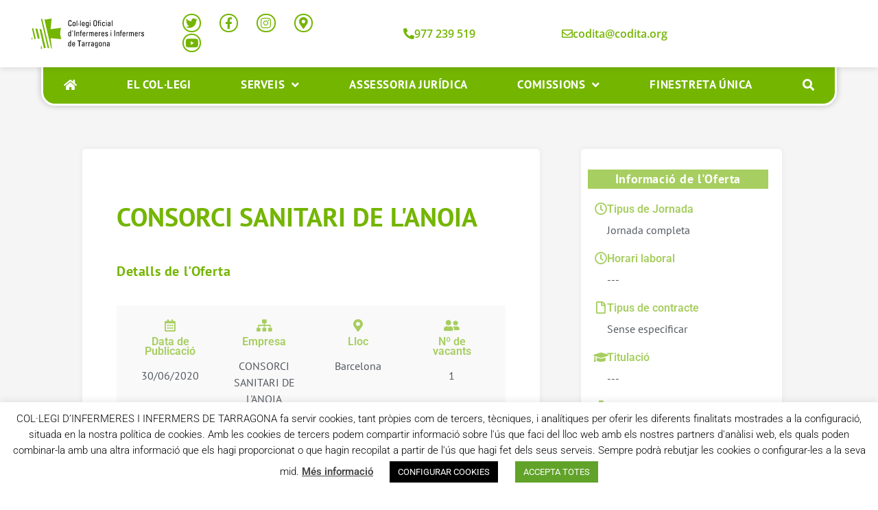

--- FILE ---
content_type: text/html; charset=UTF-8
request_url: https://www.codita.org/borsa-de-treball/infermer-a-del-treball/
body_size: 30427
content:
<!doctype html>
<html lang="ca">
<head>
	<meta charset="UTF-8">
	<meta name="viewport" content="width=device-width, initial-scale=1">
	<link rel="profile" href="https://gmpg.org/xfn/11">
	<meta name='robots' content='index, follow, max-image-preview:large, max-snippet:-1, max-video-preview:-1' />
	<style>img:is([sizes="auto" i], [sizes^="auto," i]) { contain-intrinsic-size: 3000px 1500px }</style>
	
	<!-- This site is optimized with the Yoast SEO plugin v26.4 - https://yoast.com/wordpress/plugins/seo/ -->
	<title>INFERMER/A DEL TREBALL - Col·legi Oficial d&#039;Infermeres i Infermers de Tarragona</title>
	<link rel="canonical" href="https://www.codita.org/borsa-de-treball/infermer-a-del-treball/" />
	<meta property="og:locale" content="ca_ES" />
	<meta property="og:type" content="article" />
	<meta property="og:title" content="INFERMER/A DEL TREBALL - Col·legi Oficial d&#039;Infermeres i Infermers de Tarragona" />
	<meta property="og:url" content="https://www.codita.org/borsa-de-treball/infermer-a-del-treball/" />
	<meta property="og:site_name" content="Col·legi Oficial d&#039;Infermeres i Infermers de Tarragona" />
	<meta property="article:publisher" content="https://www.facebook.com/codita.tarragona" />
	<meta property="article:modified_time" content="2020-06-30T14:14:22+00:00" />
	<meta property="og:image" content="https://www.codita.org/wp-content/uploads/2020/02/1200x675.png" />
	<meta property="og:image:width" content="844" />
	<meta property="og:image:height" content="475" />
	<meta property="og:image:type" content="image/png" />
	<meta name="twitter:card" content="summary_large_image" />
	<meta name="twitter:site" content="@codita_tgn" />
	<script type="application/ld+json" class="yoast-schema-graph">{"@context":"https://schema.org","@graph":[{"@type":"WebPage","@id":"https://www.codita.org/borsa-de-treball/infermer-a-del-treball/","url":"https://www.codita.org/borsa-de-treball/infermer-a-del-treball/","name":"INFERMER/A DEL TREBALL - Col·legi Oficial d&#039;Infermeres i Infermers de Tarragona","isPartOf":{"@id":"https://www.codita.org/#website"},"datePublished":"2020-06-30T14:14:11+00:00","dateModified":"2020-06-30T14:14:22+00:00","breadcrumb":{"@id":"https://www.codita.org/borsa-de-treball/infermer-a-del-treball/#breadcrumb"},"inLanguage":"ca","potentialAction":[{"@type":"ReadAction","target":["https://www.codita.org/borsa-de-treball/infermer-a-del-treball/"]}]},{"@type":"BreadcrumbList","@id":"https://www.codita.org/borsa-de-treball/infermer-a-del-treball/#breadcrumb","itemListElement":[{"@type":"ListItem","position":1,"name":"Inici","item":"https://www.codita.org/"},{"@type":"ListItem","position":2,"name":"Ofertes","item":"https://www.codita.org/borsa-de-treball/"},{"@type":"ListItem","position":3,"name":"INFERMER/A DEL TREBALL"}]},{"@type":"WebSite","@id":"https://www.codita.org/#website","url":"https://www.codita.org/","name":"Col·legi Oficial d'Infermeres i Infermers de Tarragona","description":"Col·legi Oficial d&#039;Infermeres i Infermers de Tarragona","publisher":{"@id":"https://www.codita.org/#organization"},"potentialAction":[{"@type":"SearchAction","target":{"@type":"EntryPoint","urlTemplate":"https://www.codita.org/?s={search_term_string}"},"query-input":{"@type":"PropertyValueSpecification","valueRequired":true,"valueName":"search_term_string"}}],"inLanguage":"ca"},{"@type":"Organization","@id":"https://www.codita.org/#organization","name":"Col·legi Oficial d'Infermeres i Infermers de Tarragona","url":"https://www.codita.org/","logo":{"@type":"ImageObject","inLanguage":"ca","@id":"https://www.codita.org/#/schema/logo/image/","url":"https://www.codita.org/wp-content/uploads/2020/02/logo-codita-vertical.png","contentUrl":"https://www.codita.org/wp-content/uploads/2020/02/logo-codita-vertical.png","width":100,"height":90,"caption":"Col·legi Oficial d'Infermeres i Infermers de Tarragona"},"image":{"@id":"https://www.codita.org/#/schema/logo/image/"},"sameAs":["https://www.facebook.com/codita.tarragona","https://x.com/codita_tgn","https://www.instagram.com/codita_tgn/"]}]}</script>
	<!-- / Yoast SEO plugin. -->


<link rel='dns-prefetch' href='//www.googletagmanager.com' />
<link rel="alternate" type="application/rss+xml" title="Col·legi Oficial d&#039;Infermeres i Infermers de Tarragona &raquo; Canal d&#039;informació" href="https://www.codita.org/feed/" />
<link rel="alternate" type="application/rss+xml" title="Col·legi Oficial d&#039;Infermeres i Infermers de Tarragona &raquo; Canal dels comentaris" href="https://www.codita.org/comments/feed/" />
		<style>
			.lazyload,
			.lazyloading {
				max-width: 100%;
			}
		</style>
		<script>
window._wpemojiSettings = {"baseUrl":"https:\/\/s.w.org\/images\/core\/emoji\/16.0.1\/72x72\/","ext":".png","svgUrl":"https:\/\/s.w.org\/images\/core\/emoji\/16.0.1\/svg\/","svgExt":".svg","source":{"concatemoji":"https:\/\/www.codita.org\/wp-includes\/js\/wp-emoji-release.min.js?ver=c169572320bec2ecf09b942e97852bbd"}};
/*! This file is auto-generated */
!function(s,n){var o,i,e;function c(e){try{var t={supportTests:e,timestamp:(new Date).valueOf()};sessionStorage.setItem(o,JSON.stringify(t))}catch(e){}}function p(e,t,n){e.clearRect(0,0,e.canvas.width,e.canvas.height),e.fillText(t,0,0);var t=new Uint32Array(e.getImageData(0,0,e.canvas.width,e.canvas.height).data),a=(e.clearRect(0,0,e.canvas.width,e.canvas.height),e.fillText(n,0,0),new Uint32Array(e.getImageData(0,0,e.canvas.width,e.canvas.height).data));return t.every(function(e,t){return e===a[t]})}function u(e,t){e.clearRect(0,0,e.canvas.width,e.canvas.height),e.fillText(t,0,0);for(var n=e.getImageData(16,16,1,1),a=0;a<n.data.length;a++)if(0!==n.data[a])return!1;return!0}function f(e,t,n,a){switch(t){case"flag":return n(e,"\ud83c\udff3\ufe0f\u200d\u26a7\ufe0f","\ud83c\udff3\ufe0f\u200b\u26a7\ufe0f")?!1:!n(e,"\ud83c\udde8\ud83c\uddf6","\ud83c\udde8\u200b\ud83c\uddf6")&&!n(e,"\ud83c\udff4\udb40\udc67\udb40\udc62\udb40\udc65\udb40\udc6e\udb40\udc67\udb40\udc7f","\ud83c\udff4\u200b\udb40\udc67\u200b\udb40\udc62\u200b\udb40\udc65\u200b\udb40\udc6e\u200b\udb40\udc67\u200b\udb40\udc7f");case"emoji":return!a(e,"\ud83e\udedf")}return!1}function g(e,t,n,a){var r="undefined"!=typeof WorkerGlobalScope&&self instanceof WorkerGlobalScope?new OffscreenCanvas(300,150):s.createElement("canvas"),o=r.getContext("2d",{willReadFrequently:!0}),i=(o.textBaseline="top",o.font="600 32px Arial",{});return e.forEach(function(e){i[e]=t(o,e,n,a)}),i}function t(e){var t=s.createElement("script");t.src=e,t.defer=!0,s.head.appendChild(t)}"undefined"!=typeof Promise&&(o="wpEmojiSettingsSupports",i=["flag","emoji"],n.supports={everything:!0,everythingExceptFlag:!0},e=new Promise(function(e){s.addEventListener("DOMContentLoaded",e,{once:!0})}),new Promise(function(t){var n=function(){try{var e=JSON.parse(sessionStorage.getItem(o));if("object"==typeof e&&"number"==typeof e.timestamp&&(new Date).valueOf()<e.timestamp+604800&&"object"==typeof e.supportTests)return e.supportTests}catch(e){}return null}();if(!n){if("undefined"!=typeof Worker&&"undefined"!=typeof OffscreenCanvas&&"undefined"!=typeof URL&&URL.createObjectURL&&"undefined"!=typeof Blob)try{var e="postMessage("+g.toString()+"("+[JSON.stringify(i),f.toString(),p.toString(),u.toString()].join(",")+"));",a=new Blob([e],{type:"text/javascript"}),r=new Worker(URL.createObjectURL(a),{name:"wpTestEmojiSupports"});return void(r.onmessage=function(e){c(n=e.data),r.terminate(),t(n)})}catch(e){}c(n=g(i,f,p,u))}t(n)}).then(function(e){for(var t in e)n.supports[t]=e[t],n.supports.everything=n.supports.everything&&n.supports[t],"flag"!==t&&(n.supports.everythingExceptFlag=n.supports.everythingExceptFlag&&n.supports[t]);n.supports.everythingExceptFlag=n.supports.everythingExceptFlag&&!n.supports.flag,n.DOMReady=!1,n.readyCallback=function(){n.DOMReady=!0}}).then(function(){return e}).then(function(){var e;n.supports.everything||(n.readyCallback(),(e=n.source||{}).concatemoji?t(e.concatemoji):e.wpemoji&&e.twemoji&&(t(e.twemoji),t(e.wpemoji)))}))}((window,document),window._wpemojiSettings);
</script>
<style id='wp-emoji-styles-inline-css'>

	img.wp-smiley, img.emoji {
		display: inline !important;
		border: none !important;
		box-shadow: none !important;
		height: 1em !important;
		width: 1em !important;
		margin: 0 0.07em !important;
		vertical-align: -0.1em !important;
		background: none !important;
		padding: 0 !important;
	}
</style>
<link rel='stylesheet' id='wp-block-library-css' href='https://www.codita.org/wp-includes/css/dist/block-library/style.min.css?ver=c169572320bec2ecf09b942e97852bbd' media='all' />
<link rel='stylesheet' id='mediaelement-css' href='https://www.codita.org/wp-includes/js/mediaelement/mediaelementplayer-legacy.min.css?ver=4.2.17' media='all' />
<link rel='stylesheet' id='wp-mediaelement-css' href='https://www.codita.org/wp-includes/js/mediaelement/wp-mediaelement.min.css?ver=c169572320bec2ecf09b942e97852bbd' media='all' />
<link rel='stylesheet' id='view_editor_gutenberg_frontend_assets-css' href='https://www.codita.org/wp-content/plugins/wp-views/public/css/views-frontend.css?ver=3.6.21' media='all' />
<style id='view_editor_gutenberg_frontend_assets-inline-css'>
.wpv-sort-list-dropdown.wpv-sort-list-dropdown-style-default > span.wpv-sort-list,.wpv-sort-list-dropdown.wpv-sort-list-dropdown-style-default .wpv-sort-list-item {border-color: #cdcdcd;}.wpv-sort-list-dropdown.wpv-sort-list-dropdown-style-default .wpv-sort-list-item a {color: #444;background-color: #fff;}.wpv-sort-list-dropdown.wpv-sort-list-dropdown-style-default a:hover,.wpv-sort-list-dropdown.wpv-sort-list-dropdown-style-default a:focus {color: #000;background-color: #eee;}.wpv-sort-list-dropdown.wpv-sort-list-dropdown-style-default .wpv-sort-list-item.wpv-sort-list-current a {color: #000;background-color: #eee;}
.wpv-sort-list-dropdown.wpv-sort-list-dropdown-style-default > span.wpv-sort-list,.wpv-sort-list-dropdown.wpv-sort-list-dropdown-style-default .wpv-sort-list-item {border-color: #cdcdcd;}.wpv-sort-list-dropdown.wpv-sort-list-dropdown-style-default .wpv-sort-list-item a {color: #444;background-color: #fff;}.wpv-sort-list-dropdown.wpv-sort-list-dropdown-style-default a:hover,.wpv-sort-list-dropdown.wpv-sort-list-dropdown-style-default a:focus {color: #000;background-color: #eee;}.wpv-sort-list-dropdown.wpv-sort-list-dropdown-style-default .wpv-sort-list-item.wpv-sort-list-current a {color: #000;background-color: #eee;}.wpv-sort-list-dropdown.wpv-sort-list-dropdown-style-grey > span.wpv-sort-list,.wpv-sort-list-dropdown.wpv-sort-list-dropdown-style-grey .wpv-sort-list-item {border-color: #cdcdcd;}.wpv-sort-list-dropdown.wpv-sort-list-dropdown-style-grey .wpv-sort-list-item a {color: #444;background-color: #eeeeee;}.wpv-sort-list-dropdown.wpv-sort-list-dropdown-style-grey a:hover,.wpv-sort-list-dropdown.wpv-sort-list-dropdown-style-grey a:focus {color: #000;background-color: #e5e5e5;}.wpv-sort-list-dropdown.wpv-sort-list-dropdown-style-grey .wpv-sort-list-item.wpv-sort-list-current a {color: #000;background-color: #e5e5e5;}
.wpv-sort-list-dropdown.wpv-sort-list-dropdown-style-default > span.wpv-sort-list,.wpv-sort-list-dropdown.wpv-sort-list-dropdown-style-default .wpv-sort-list-item {border-color: #cdcdcd;}.wpv-sort-list-dropdown.wpv-sort-list-dropdown-style-default .wpv-sort-list-item a {color: #444;background-color: #fff;}.wpv-sort-list-dropdown.wpv-sort-list-dropdown-style-default a:hover,.wpv-sort-list-dropdown.wpv-sort-list-dropdown-style-default a:focus {color: #000;background-color: #eee;}.wpv-sort-list-dropdown.wpv-sort-list-dropdown-style-default .wpv-sort-list-item.wpv-sort-list-current a {color: #000;background-color: #eee;}.wpv-sort-list-dropdown.wpv-sort-list-dropdown-style-grey > span.wpv-sort-list,.wpv-sort-list-dropdown.wpv-sort-list-dropdown-style-grey .wpv-sort-list-item {border-color: #cdcdcd;}.wpv-sort-list-dropdown.wpv-sort-list-dropdown-style-grey .wpv-sort-list-item a {color: #444;background-color: #eeeeee;}.wpv-sort-list-dropdown.wpv-sort-list-dropdown-style-grey a:hover,.wpv-sort-list-dropdown.wpv-sort-list-dropdown-style-grey a:focus {color: #000;background-color: #e5e5e5;}.wpv-sort-list-dropdown.wpv-sort-list-dropdown-style-grey .wpv-sort-list-item.wpv-sort-list-current a {color: #000;background-color: #e5e5e5;}.wpv-sort-list-dropdown.wpv-sort-list-dropdown-style-blue > span.wpv-sort-list,.wpv-sort-list-dropdown.wpv-sort-list-dropdown-style-blue .wpv-sort-list-item {border-color: #0099cc;}.wpv-sort-list-dropdown.wpv-sort-list-dropdown-style-blue .wpv-sort-list-item a {color: #444;background-color: #cbddeb;}.wpv-sort-list-dropdown.wpv-sort-list-dropdown-style-blue a:hover,.wpv-sort-list-dropdown.wpv-sort-list-dropdown-style-blue a:focus {color: #000;background-color: #95bedd;}.wpv-sort-list-dropdown.wpv-sort-list-dropdown-style-blue .wpv-sort-list-item.wpv-sort-list-current a {color: #000;background-color: #95bedd;}
</style>
<style id='global-styles-inline-css'>
:root{--wp--preset--aspect-ratio--square: 1;--wp--preset--aspect-ratio--4-3: 4/3;--wp--preset--aspect-ratio--3-4: 3/4;--wp--preset--aspect-ratio--3-2: 3/2;--wp--preset--aspect-ratio--2-3: 2/3;--wp--preset--aspect-ratio--16-9: 16/9;--wp--preset--aspect-ratio--9-16: 9/16;--wp--preset--color--black: #000000;--wp--preset--color--cyan-bluish-gray: #abb8c3;--wp--preset--color--white: #ffffff;--wp--preset--color--pale-pink: #f78da7;--wp--preset--color--vivid-red: #cf2e2e;--wp--preset--color--luminous-vivid-orange: #ff6900;--wp--preset--color--luminous-vivid-amber: #fcb900;--wp--preset--color--light-green-cyan: #7bdcb5;--wp--preset--color--vivid-green-cyan: #00d084;--wp--preset--color--pale-cyan-blue: #8ed1fc;--wp--preset--color--vivid-cyan-blue: #0693e3;--wp--preset--color--vivid-purple: #9b51e0;--wp--preset--gradient--vivid-cyan-blue-to-vivid-purple: linear-gradient(135deg,rgba(6,147,227,1) 0%,rgb(155,81,224) 100%);--wp--preset--gradient--light-green-cyan-to-vivid-green-cyan: linear-gradient(135deg,rgb(122,220,180) 0%,rgb(0,208,130) 100%);--wp--preset--gradient--luminous-vivid-amber-to-luminous-vivid-orange: linear-gradient(135deg,rgba(252,185,0,1) 0%,rgba(255,105,0,1) 100%);--wp--preset--gradient--luminous-vivid-orange-to-vivid-red: linear-gradient(135deg,rgba(255,105,0,1) 0%,rgb(207,46,46) 100%);--wp--preset--gradient--very-light-gray-to-cyan-bluish-gray: linear-gradient(135deg,rgb(238,238,238) 0%,rgb(169,184,195) 100%);--wp--preset--gradient--cool-to-warm-spectrum: linear-gradient(135deg,rgb(74,234,220) 0%,rgb(151,120,209) 20%,rgb(207,42,186) 40%,rgb(238,44,130) 60%,rgb(251,105,98) 80%,rgb(254,248,76) 100%);--wp--preset--gradient--blush-light-purple: linear-gradient(135deg,rgb(255,206,236) 0%,rgb(152,150,240) 100%);--wp--preset--gradient--blush-bordeaux: linear-gradient(135deg,rgb(254,205,165) 0%,rgb(254,45,45) 50%,rgb(107,0,62) 100%);--wp--preset--gradient--luminous-dusk: linear-gradient(135deg,rgb(255,203,112) 0%,rgb(199,81,192) 50%,rgb(65,88,208) 100%);--wp--preset--gradient--pale-ocean: linear-gradient(135deg,rgb(255,245,203) 0%,rgb(182,227,212) 50%,rgb(51,167,181) 100%);--wp--preset--gradient--electric-grass: linear-gradient(135deg,rgb(202,248,128) 0%,rgb(113,206,126) 100%);--wp--preset--gradient--midnight: linear-gradient(135deg,rgb(2,3,129) 0%,rgb(40,116,252) 100%);--wp--preset--font-size--small: 13px;--wp--preset--font-size--medium: 20px;--wp--preset--font-size--large: 36px;--wp--preset--font-size--x-large: 42px;--wp--preset--spacing--20: 0.44rem;--wp--preset--spacing--30: 0.67rem;--wp--preset--spacing--40: 1rem;--wp--preset--spacing--50: 1.5rem;--wp--preset--spacing--60: 2.25rem;--wp--preset--spacing--70: 3.38rem;--wp--preset--spacing--80: 5.06rem;--wp--preset--shadow--natural: 6px 6px 9px rgba(0, 0, 0, 0.2);--wp--preset--shadow--deep: 12px 12px 50px rgba(0, 0, 0, 0.4);--wp--preset--shadow--sharp: 6px 6px 0px rgba(0, 0, 0, 0.2);--wp--preset--shadow--outlined: 6px 6px 0px -3px rgba(255, 255, 255, 1), 6px 6px rgba(0, 0, 0, 1);--wp--preset--shadow--crisp: 6px 6px 0px rgba(0, 0, 0, 1);}:root { --wp--style--global--content-size: 800px;--wp--style--global--wide-size: 1200px; }:where(body) { margin: 0; }.wp-site-blocks > .alignleft { float: left; margin-right: 2em; }.wp-site-blocks > .alignright { float: right; margin-left: 2em; }.wp-site-blocks > .aligncenter { justify-content: center; margin-left: auto; margin-right: auto; }:where(.wp-site-blocks) > * { margin-block-start: 24px; margin-block-end: 0; }:where(.wp-site-blocks) > :first-child { margin-block-start: 0; }:where(.wp-site-blocks) > :last-child { margin-block-end: 0; }:root { --wp--style--block-gap: 24px; }:root :where(.is-layout-flow) > :first-child{margin-block-start: 0;}:root :where(.is-layout-flow) > :last-child{margin-block-end: 0;}:root :where(.is-layout-flow) > *{margin-block-start: 24px;margin-block-end: 0;}:root :where(.is-layout-constrained) > :first-child{margin-block-start: 0;}:root :where(.is-layout-constrained) > :last-child{margin-block-end: 0;}:root :where(.is-layout-constrained) > *{margin-block-start: 24px;margin-block-end: 0;}:root :where(.is-layout-flex){gap: 24px;}:root :where(.is-layout-grid){gap: 24px;}.is-layout-flow > .alignleft{float: left;margin-inline-start: 0;margin-inline-end: 2em;}.is-layout-flow > .alignright{float: right;margin-inline-start: 2em;margin-inline-end: 0;}.is-layout-flow > .aligncenter{margin-left: auto !important;margin-right: auto !important;}.is-layout-constrained > .alignleft{float: left;margin-inline-start: 0;margin-inline-end: 2em;}.is-layout-constrained > .alignright{float: right;margin-inline-start: 2em;margin-inline-end: 0;}.is-layout-constrained > .aligncenter{margin-left: auto !important;margin-right: auto !important;}.is-layout-constrained > :where(:not(.alignleft):not(.alignright):not(.alignfull)){max-width: var(--wp--style--global--content-size);margin-left: auto !important;margin-right: auto !important;}.is-layout-constrained > .alignwide{max-width: var(--wp--style--global--wide-size);}body .is-layout-flex{display: flex;}.is-layout-flex{flex-wrap: wrap;align-items: center;}.is-layout-flex > :is(*, div){margin: 0;}body .is-layout-grid{display: grid;}.is-layout-grid > :is(*, div){margin: 0;}body{padding-top: 0px;padding-right: 0px;padding-bottom: 0px;padding-left: 0px;}a:where(:not(.wp-element-button)){text-decoration: underline;}:root :where(.wp-element-button, .wp-block-button__link){background-color: #32373c;border-width: 0;color: #fff;font-family: inherit;font-size: inherit;line-height: inherit;padding: calc(0.667em + 2px) calc(1.333em + 2px);text-decoration: none;}.has-black-color{color: var(--wp--preset--color--black) !important;}.has-cyan-bluish-gray-color{color: var(--wp--preset--color--cyan-bluish-gray) !important;}.has-white-color{color: var(--wp--preset--color--white) !important;}.has-pale-pink-color{color: var(--wp--preset--color--pale-pink) !important;}.has-vivid-red-color{color: var(--wp--preset--color--vivid-red) !important;}.has-luminous-vivid-orange-color{color: var(--wp--preset--color--luminous-vivid-orange) !important;}.has-luminous-vivid-amber-color{color: var(--wp--preset--color--luminous-vivid-amber) !important;}.has-light-green-cyan-color{color: var(--wp--preset--color--light-green-cyan) !important;}.has-vivid-green-cyan-color{color: var(--wp--preset--color--vivid-green-cyan) !important;}.has-pale-cyan-blue-color{color: var(--wp--preset--color--pale-cyan-blue) !important;}.has-vivid-cyan-blue-color{color: var(--wp--preset--color--vivid-cyan-blue) !important;}.has-vivid-purple-color{color: var(--wp--preset--color--vivid-purple) !important;}.has-black-background-color{background-color: var(--wp--preset--color--black) !important;}.has-cyan-bluish-gray-background-color{background-color: var(--wp--preset--color--cyan-bluish-gray) !important;}.has-white-background-color{background-color: var(--wp--preset--color--white) !important;}.has-pale-pink-background-color{background-color: var(--wp--preset--color--pale-pink) !important;}.has-vivid-red-background-color{background-color: var(--wp--preset--color--vivid-red) !important;}.has-luminous-vivid-orange-background-color{background-color: var(--wp--preset--color--luminous-vivid-orange) !important;}.has-luminous-vivid-amber-background-color{background-color: var(--wp--preset--color--luminous-vivid-amber) !important;}.has-light-green-cyan-background-color{background-color: var(--wp--preset--color--light-green-cyan) !important;}.has-vivid-green-cyan-background-color{background-color: var(--wp--preset--color--vivid-green-cyan) !important;}.has-pale-cyan-blue-background-color{background-color: var(--wp--preset--color--pale-cyan-blue) !important;}.has-vivid-cyan-blue-background-color{background-color: var(--wp--preset--color--vivid-cyan-blue) !important;}.has-vivid-purple-background-color{background-color: var(--wp--preset--color--vivid-purple) !important;}.has-black-border-color{border-color: var(--wp--preset--color--black) !important;}.has-cyan-bluish-gray-border-color{border-color: var(--wp--preset--color--cyan-bluish-gray) !important;}.has-white-border-color{border-color: var(--wp--preset--color--white) !important;}.has-pale-pink-border-color{border-color: var(--wp--preset--color--pale-pink) !important;}.has-vivid-red-border-color{border-color: var(--wp--preset--color--vivid-red) !important;}.has-luminous-vivid-orange-border-color{border-color: var(--wp--preset--color--luminous-vivid-orange) !important;}.has-luminous-vivid-amber-border-color{border-color: var(--wp--preset--color--luminous-vivid-amber) !important;}.has-light-green-cyan-border-color{border-color: var(--wp--preset--color--light-green-cyan) !important;}.has-vivid-green-cyan-border-color{border-color: var(--wp--preset--color--vivid-green-cyan) !important;}.has-pale-cyan-blue-border-color{border-color: var(--wp--preset--color--pale-cyan-blue) !important;}.has-vivid-cyan-blue-border-color{border-color: var(--wp--preset--color--vivid-cyan-blue) !important;}.has-vivid-purple-border-color{border-color: var(--wp--preset--color--vivid-purple) !important;}.has-vivid-cyan-blue-to-vivid-purple-gradient-background{background: var(--wp--preset--gradient--vivid-cyan-blue-to-vivid-purple) !important;}.has-light-green-cyan-to-vivid-green-cyan-gradient-background{background: var(--wp--preset--gradient--light-green-cyan-to-vivid-green-cyan) !important;}.has-luminous-vivid-amber-to-luminous-vivid-orange-gradient-background{background: var(--wp--preset--gradient--luminous-vivid-amber-to-luminous-vivid-orange) !important;}.has-luminous-vivid-orange-to-vivid-red-gradient-background{background: var(--wp--preset--gradient--luminous-vivid-orange-to-vivid-red) !important;}.has-very-light-gray-to-cyan-bluish-gray-gradient-background{background: var(--wp--preset--gradient--very-light-gray-to-cyan-bluish-gray) !important;}.has-cool-to-warm-spectrum-gradient-background{background: var(--wp--preset--gradient--cool-to-warm-spectrum) !important;}.has-blush-light-purple-gradient-background{background: var(--wp--preset--gradient--blush-light-purple) !important;}.has-blush-bordeaux-gradient-background{background: var(--wp--preset--gradient--blush-bordeaux) !important;}.has-luminous-dusk-gradient-background{background: var(--wp--preset--gradient--luminous-dusk) !important;}.has-pale-ocean-gradient-background{background: var(--wp--preset--gradient--pale-ocean) !important;}.has-electric-grass-gradient-background{background: var(--wp--preset--gradient--electric-grass) !important;}.has-midnight-gradient-background{background: var(--wp--preset--gradient--midnight) !important;}.has-small-font-size{font-size: var(--wp--preset--font-size--small) !important;}.has-medium-font-size{font-size: var(--wp--preset--font-size--medium) !important;}.has-large-font-size{font-size: var(--wp--preset--font-size--large) !important;}.has-x-large-font-size{font-size: var(--wp--preset--font-size--x-large) !important;}
:root :where(.wp-block-pullquote){font-size: 1.5em;line-height: 1.6;}
</style>
<link rel='stylesheet' id='cookie-law-info-css' href='https://www.codita.org/wp-content/plugins/cookie-law-info/legacy/public/css/cookie-law-info-public.css?ver=3.3.6' media='all' />
<link rel='stylesheet' id='cookie-law-info-gdpr-css' href='https://www.codita.org/wp-content/plugins/cookie-law-info/legacy/public/css/cookie-law-info-gdpr.css?ver=3.3.6' media='all' />
<link rel='stylesheet' id='hello-elementor-theme-style-css' href='https://www.codita.org/wp-content/themes/hello-elementor/assets/css/theme.css?ver=3.4.5' media='all' />
<link rel='stylesheet' id='hello-elementor-child-style-css' href='https://www.codita.org/wp-content/themes/codita/style.css?ver=1.0.0' media='all' />
<link rel='stylesheet' id='hello-elementor-css' href='https://www.codita.org/wp-content/themes/hello-elementor/assets/css/reset.css?ver=3.4.5' media='all' />
<link rel='stylesheet' id='hello-elementor-header-footer-css' href='https://www.codita.org/wp-content/themes/hello-elementor/assets/css/header-footer.css?ver=3.4.5' media='all' />
<link rel='stylesheet' id='toolset_bootstrap_styles-css' href='https://www.codita.org/wp-content/plugins/wp-views/vendor/toolset/toolset-common/res/lib/bootstrap3/css/bootstrap.css?ver=4.5.0' media='screen' />
<link rel='stylesheet' id='elementor-frontend-css' href='https://www.codita.org/wp-content/plugins/elementor/assets/css/frontend.min.css?ver=3.33.2' media='all' />
<link rel='stylesheet' id='widget-image-css' href='https://www.codita.org/wp-content/plugins/elementor/assets/css/widget-image.min.css?ver=3.33.2' media='all' />
<link rel='stylesheet' id='widget-social-icons-css' href='https://www.codita.org/wp-content/plugins/elementor/assets/css/widget-social-icons.min.css?ver=3.33.2' media='all' />
<link rel='stylesheet' id='e-apple-webkit-css' href='https://www.codita.org/wp-content/plugins/elementor/assets/css/conditionals/apple-webkit.min.css?ver=3.33.2' media='all' />
<link rel='stylesheet' id='widget-nav-menu-css' href='https://www.codita.org/wp-content/plugins/elementor-pro/assets/css/widget-nav-menu.min.css?ver=3.33.1' media='all' />
<link rel='stylesheet' id='e-sticky-css' href='https://www.codita.org/wp-content/plugins/elementor-pro/assets/css/modules/sticky.min.css?ver=3.33.1' media='all' />
<link rel='stylesheet' id='widget-icon-box-css' href='https://www.codita.org/wp-content/plugins/elementor/assets/css/widget-icon-box.min.css?ver=3.33.2' media='all' />
<link rel='stylesheet' id='widget-sitemap-css' href='https://www.codita.org/wp-content/plugins/elementor-pro/assets/css/widget-sitemap.min.css?ver=3.33.1' media='all' />
<link rel='stylesheet' id='e-shapes-css' href='https://www.codita.org/wp-content/plugins/elementor/assets/css/conditionals/shapes.min.css?ver=3.33.2' media='all' />
<link rel='stylesheet' id='widget-heading-css' href='https://www.codita.org/wp-content/plugins/elementor/assets/css/widget-heading.min.css?ver=3.33.2' media='all' />
<link rel='stylesheet' id='e-animation-fadeIn-css' href='https://www.codita.org/wp-content/plugins/elementor/assets/lib/animations/styles/fadeIn.min.css?ver=3.33.2' media='all' />
<link rel='stylesheet' id='e-popup-css' href='https://www.codita.org/wp-content/plugins/elementor-pro/assets/css/conditionals/popup.min.css?ver=3.33.1' media='all' />
<link rel='stylesheet' id='elementor-icons-css' href='https://www.codita.org/wp-content/plugins/elementor/assets/lib/eicons/css/elementor-icons.min.css?ver=5.44.0' media='all' />
<link rel='stylesheet' id='elementor-post-7435-css' href='https://www.codita.org/wp-content/uploads/elementor/css/post-7435.css?ver=1764161397' media='all' />
<link rel='stylesheet' id='namogo-icons-css' href='https://www.codita.org/wp-content/plugins/elementor-extras/assets/lib/nicons/css/nicons.css?ver=2.2.52' media='all' />
<link rel='stylesheet' id='elementor-extras-frontend-css' href='https://www.codita.org/wp-content/plugins/elementor-extras/assets/css/frontend.min.css?ver=2.2.52' media='all' />
<link rel='stylesheet' id='elementor-post-16-css' href='https://www.codita.org/wp-content/uploads/elementor/css/post-16.css?ver=1764161397' media='all' />
<link rel='stylesheet' id='elementor-post-186-css' href='https://www.codita.org/wp-content/uploads/elementor/css/post-186.css?ver=1764161397' media='all' />
<link rel='stylesheet' id='elementor-post-2137-css' href='https://www.codita.org/wp-content/uploads/elementor/css/post-2137.css?ver=1764161478' media='all' />
<link rel='stylesheet' id='elementor-post-6121-css' href='https://www.codita.org/wp-content/uploads/elementor/css/post-6121.css?ver=1764161398' media='all' />
<link rel='stylesheet' id='dashicons-css' href='https://www.codita.org/wp-includes/css/dashicons.min.css?ver=c169572320bec2ecf09b942e97852bbd' media='all' />
<link rel='stylesheet' id='toolset-select2-css-css' href='https://www.codita.org/wp-content/plugins/wp-views/vendor/toolset/toolset-common/res/lib/select2/select2.css?ver=c169572320bec2ecf09b942e97852bbd' media='screen' />
<link rel='stylesheet' id='elementor-gf-local-roboto-css' href='https://www.codita.org/wp-content/uploads/elementor/google-fonts/css/roboto.css?ver=1742721081' media='all' />
<link rel='stylesheet' id='elementor-gf-local-robotoslab-css' href='https://www.codita.org/wp-content/uploads/elementor/google-fonts/css/robotoslab.css?ver=1742721015' media='all' />
<link rel='stylesheet' id='elementor-gf-local-opensans-css' href='https://www.codita.org/wp-content/uploads/elementor/google-fonts/css/opensans.css?ver=1742721019' media='all' />
<link rel='stylesheet' id='elementor-gf-local-ptsans-css' href='https://www.codita.org/wp-content/uploads/elementor/google-fonts/css/ptsans.css?ver=1742721016' media='all' />
<link rel='stylesheet' id='elementor-icons-shared-0-css' href='https://www.codita.org/wp-content/plugins/elementor/assets/lib/font-awesome/css/fontawesome.min.css?ver=5.15.3' media='all' />
<link rel='stylesheet' id='elementor-icons-fa-brands-css' href='https://www.codita.org/wp-content/plugins/elementor/assets/lib/font-awesome/css/brands.min.css?ver=5.15.3' media='all' />
<link rel='stylesheet' id='elementor-icons-fa-solid-css' href='https://www.codita.org/wp-content/plugins/elementor/assets/lib/font-awesome/css/solid.min.css?ver=5.15.3' media='all' />
<link rel='stylesheet' id='elementor-icons-fa-regular-css' href='https://www.codita.org/wp-content/plugins/elementor/assets/lib/font-awesome/css/regular.min.css?ver=5.15.3' media='all' />
<script src="https://www.codita.org/wp-content/plugins/cred-frontend-editor/vendor/toolset/common-es/public/toolset-common-es-frontend.js?ver=175000" id="toolset-common-es-frontend-js"></script>
<script src="https://www.codita.org/wp-includes/js/jquery/jquery.min.js?ver=3.7.1" id="jquery-core-js"></script>
<script src="https://www.codita.org/wp-includes/js/jquery/jquery-migrate.min.js?ver=3.4.1" id="jquery-migrate-js"></script>
<script id="cookie-law-info-js-extra">
var Cli_Data = {"nn_cookie_ids":["CONSENT","_gat_gtag_UA_18476036_1","CookieLawInfoConsent","cookielawinfo-checkbox-necessary","cookielawinfo-checkbox-analytics","elementor","YSC","VISITOR_INFO1_LIVE","yt-remote-device-id","yt-remote-connected-devices","_ga","_gid"],"cookielist":[],"non_necessary_cookies":{"necessary":["CookieLawInfoConsent","elementor"],"analytics":["CONSENT","_ga","_gid","_gat_gtag_UA_18476036_1"],"advertisement":["YSC","VISITOR_INFO1_LIVE","yt-remote-device-id","yt-remote-connected-devices"]},"ccpaEnabled":"","ccpaRegionBased":"","ccpaBarEnabled":"","strictlyEnabled":["necessary","obligatoire"],"ccpaType":"gdpr","js_blocking":"1","custom_integration":"","triggerDomRefresh":"","secure_cookies":""};
var cli_cookiebar_settings = {"animate_speed_hide":"500","animate_speed_show":"500","background":"#FFF","border":"#b1a6a6c2","border_on":"","button_1_button_colour":"#000","button_1_button_hover":"#000000","button_1_link_colour":"#fff","button_1_as_button":"1","button_1_new_win":"","button_2_button_colour":"#333","button_2_button_hover":"#292929","button_2_link_colour":"#444","button_2_as_button":"","button_2_hidebar":"","button_3_button_colour":"#000","button_3_button_hover":"#000000","button_3_link_colour":"#fff","button_3_as_button":"1","button_3_new_win":"","button_4_button_colour":"#000","button_4_button_hover":"#000000","button_4_link_colour":"#ffffff","button_4_as_button":"1","button_7_button_colour":"#61a229","button_7_button_hover":"#4e8221","button_7_link_colour":"#fff","button_7_as_button":"1","button_7_new_win":"","font_family":"inherit","header_fix":"","notify_animate_hide":"1","notify_animate_show":"","notify_div_id":"#cookie-law-info-bar","notify_position_horizontal":"right","notify_position_vertical":"bottom","scroll_close":"","scroll_close_reload":"","accept_close_reload":"","reject_close_reload":"","showagain_tab":"1","showagain_background":"#fff","showagain_border":"#000","showagain_div_id":"#cookie-law-info-again","showagain_x_position":"100px","text":"#000","show_once_yn":"","show_once":"10000","logging_on":"","as_popup":"","popup_overlay":"1","bar_heading_text":"","cookie_bar_as":"banner","popup_showagain_position":"bottom-right","widget_position":"left"};
var log_object = {"ajax_url":"https:\/\/www.codita.org\/wp-admin\/admin-ajax.php"};
</script>
<script src="https://www.codita.org/wp-content/plugins/cookie-law-info/legacy/public/js/cookie-law-info-public.js?ver=3.3.6" id="cookie-law-info-js"></script>
<link rel='shortlink' href='https://www.codita.org/?p=13317' />
<!-- Google Analytics snippet added by Site Kit -->
<script type="text/plain" data-cli-class="cli-blocker-script"  data-cli-script-type="analytics" data-cli-block="true"  data-cli-element-position="head" src='https://www.googletagmanager.com/gtag/js?id=G-VZHHZ83GBK' id='google_gtagjs-js' async></script>
<script type="text/plain" data-cli-class="cli-blocker-script"  data-cli-script-type="analytics" data-cli-block="true"  data-cli-element-position="head" id='google_gtagjs-js-after'>
window.dataLayer = window.dataLayer || [];function gtag(){dataLayer.push(arguments);}
gtag("js", new Date());
gtag("set", "developer_id.dZTNiMT", true);
gtag("config", "G-VZHHZ83GBK");
</script>

<!-- End Google Analytics snippet added by Site Kit --><meta name="generator" content="Site Kit by Google 1.166.0" />	<style>

		/* write your CSS code here */
		
		body > .skiptranslate:first-child {
			display: none;
		}

	</style>
		<script>
			document.documentElement.className = document.documentElement.className.replace('no-js', 'js');
		</script>
				<style>
			.no-js img.lazyload {
				display: none;
			}

			figure.wp-block-image img.lazyloading {
				min-width: 150px;
			}

			.lazyload,
			.lazyloading {
				--smush-placeholder-width: 100px;
				--smush-placeholder-aspect-ratio: 1/1;
				width: var(--smush-image-width, var(--smush-placeholder-width)) !important;
				aspect-ratio: var(--smush-image-aspect-ratio, var(--smush-placeholder-aspect-ratio)) !important;
			}

						.lazyload, .lazyloading {
				opacity: 0;
			}

			.lazyloaded {
				opacity: 1;
				transition: opacity 400ms;
				transition-delay: 0ms;
			}

					</style>
		 <script> window.addEventListener("load",function(){ var c={script:false,link:false}; function ls(s) { if(!['script','link'].includes(s)||c[s]){return;}c[s]=true; var d=document,f=d.getElementsByTagName(s)[0],j=d.createElement(s); if(s==='script'){j.async=true;j.src='https://www.codita.org/wp-content/plugins/wp-views/vendor/toolset/blocks/public/js/frontend.js?v=1.6.17';}else{ j.rel='stylesheet';j.href='https://www.codita.org/wp-content/plugins/wp-views/vendor/toolset/blocks/public/css/style.css?v=1.6.17';} f.parentNode.insertBefore(j, f); }; function ex(){ls('script');ls('link')} window.addEventListener("scroll", ex, {once: true}); if (('IntersectionObserver' in window) && ('IntersectionObserverEntry' in window) && ('intersectionRatio' in window.IntersectionObserverEntry.prototype)) { var i = 0, fb = document.querySelectorAll("[class^='tb-']"), o = new IntersectionObserver(es => { es.forEach(e => { o.unobserve(e.target); if (e.intersectionRatio > 0) { ex();o.disconnect();}else{ i++;if(fb.length>i){o.observe(fb[i])}} }) }); if (fb.length) { o.observe(fb[i]) } } }) </script>
	<noscript>
		<link rel="stylesheet" href="https://www.codita.org/wp-content/plugins/wp-views/vendor/toolset/blocks/public/css/style.css">
	</noscript>			<style>
				.e-con.e-parent:nth-of-type(n+4):not(.e-lazyloaded):not(.e-no-lazyload),
				.e-con.e-parent:nth-of-type(n+4):not(.e-lazyloaded):not(.e-no-lazyload) * {
					background-image: none !important;
				}
				@media screen and (max-height: 1024px) {
					.e-con.e-parent:nth-of-type(n+3):not(.e-lazyloaded):not(.e-no-lazyload),
					.e-con.e-parent:nth-of-type(n+3):not(.e-lazyloaded):not(.e-no-lazyload) * {
						background-image: none !important;
					}
				}
				@media screen and (max-height: 640px) {
					.e-con.e-parent:nth-of-type(n+2):not(.e-lazyloaded):not(.e-no-lazyload),
					.e-con.e-parent:nth-of-type(n+2):not(.e-lazyloaded):not(.e-no-lazyload) * {
						background-image: none !important;
					}
				}
			</style>
			<link rel="icon" href="https://www.codita.org/wp-content/uploads/2020/01/cropped-codita_favicon-32x32.png" sizes="32x32" />
<link rel="icon" href="https://www.codita.org/wp-content/uploads/2020/01/cropped-codita_favicon-192x192.png" sizes="192x192" />
<link rel="apple-touch-icon" href="https://www.codita.org/wp-content/uploads/2020/01/cropped-codita_favicon-180x180.png" />
<meta name="msapplication-TileImage" content="https://www.codita.org/wp-content/uploads/2020/01/cropped-codita_favicon-270x270.png" />
		<style id="wp-custom-css">
			.contingut-noticies a{
	font-weight:800;
}

.contingut-noticies a:hover{
 text-decoration-style: solid!important;
	text-decoration:underline;
}

.contingut-noticies a :not(img):after{
	font-family: "Font Awesome 5 Free";
  font-weight: 900;
  content: "\f360";
	margin-left:5px;
	font-size:14px;
}

.post-password-form{
    background-color: white;
    box-shadow: 0px 0px 10px 1px rgba(64,64,64,0.1);
    width: 800px;
    margin: 80px auto!important;
    padding: 50px;
}

.post-password-form label{
    margin-bottom: 17px!important;
}

.post-password-form:before{
    content: "\f023";
    font-family: "Font Awesome 5 Free";
    font-weight: 800;
    position: relative;
    display: inline;
    font-size: 22px;
    text-align: center!important;
    color: #74B500;
}

.tag-cloud-link.tag-link-74{
    font-size: 8pt;
    background-color: white;
    padding: 5px;
    -webkit-box-shadow: 0px 0px 9px 0px rgba(0,0,0,0.15);
    border-radius: 20px;
}

.gform_legacy_markup_wrapper .gfield_checkbox li label, .gform_legacy_markup_wrapper .gfield_radio li label {
	padding-left:20px!important;
}

table td ul {
  list-style-type: disc;
  padding-left: 20px;
  margin: 0.5em 0;
}

table td li {
  display: list-item;
}
ul {
	list-style: disc;
	margin-left: 0px!important;
}
nav[aria-label="Entrades recents"] ul, nav[aria-label="Categories"] ul,
nav[aria-label="Etiquetes"] ul{
	list-style: none;
	margin-left: -30px!important
}
		</style>
		</head>
<body class="wp-singular borsa-de-treball-template-default single single-borsa-de-treball postid-13317 wp-embed-responsive wp-theme-hello-elementor wp-child-theme-codita hello-elementor-default elementor-default elementor-kit-7435 elementor-page-2137">


<a class="skip-link screen-reader-text" href="#content">Vés al contingut</a>

		<header data-elementor-type="header" data-elementor-id="16" class="elementor elementor-16 elementor-location-header" data-elementor-post-type="elementor_library">
					<section class="elementor-section elementor-top-section elementor-element elementor-element-6ab5d44 elementor-section-boxed elementor-section-height-default elementor-section-height-default" data-id="6ab5d44" data-element_type="section" data-settings="{&quot;background_background&quot;:&quot;classic&quot;}">
						<div class="elementor-container elementor-column-gap-default">
					<div class="elementor-column elementor-col-20 elementor-top-column elementor-element elementor-element-0bf70e5" data-id="0bf70e5" data-element_type="column">
			<div class="elementor-widget-wrap elementor-element-populated">
						<div class="elementor-element elementor-element-27becad elementor-widget elementor-widget-image" data-id="27becad" data-element_type="widget" data-widget_type="image.default">
				<div class="elementor-widget-container">
																<a href="/">
							<img width="1" height="1" data-src="https://www.codita.org/wp-content/uploads/2019/10/logo-codita-horizontal-1.svg" class="attachment-large size-large wp-image-31 lazyload" alt="" src="[data-uri]" style="--smush-placeholder-width: 1px; --smush-placeholder-aspect-ratio: 1/1;" />								</a>
															</div>
				</div>
					</div>
		</div>
				<div class="elementor-column elementor-col-20 elementor-top-column elementor-element elementor-element-6b8aba4 elementor-hidden-phone" data-id="6b8aba4" data-element_type="column">
			<div class="elementor-widget-wrap elementor-element-populated">
						<div class="elementor-element elementor-element-7932f2e elementor-shape-circle e-grid-align-left e-grid-align-tablet-center elementor-grid-0 elementor-widget elementor-widget-social-icons" data-id="7932f2e" data-element_type="widget" data-widget_type="social-icons.default">
				<div class="elementor-widget-container">
							<div class="elementor-social-icons-wrapper elementor-grid" role="list">
							<span class="elementor-grid-item" role="listitem">
					<a class="elementor-icon elementor-social-icon elementor-social-icon-twitter elementor-repeater-item-f9de715" href="https://twitter.com/codita_tgn?lang=es" target="_blank">
						<span class="elementor-screen-only">Twitter</span>
						<i aria-hidden="true" class="fab fa-twitter"></i>					</a>
				</span>
							<span class="elementor-grid-item" role="listitem">
					<a class="elementor-icon elementor-social-icon elementor-social-icon-facebook-f elementor-repeater-item-d9ca739" href="https://www.facebook.com/codita.tarragona/" target="_blank">
						<span class="elementor-screen-only">Facebook-f</span>
						<i aria-hidden="true" class="fab fa-facebook-f"></i>					</a>
				</span>
							<span class="elementor-grid-item" role="listitem">
					<a class="elementor-icon elementor-social-icon elementor-social-icon-instagram elementor-repeater-item-6f6f415" href="https://www.instagram.com/codita_tgn/" target="_blank">
						<span class="elementor-screen-only">Instagram</span>
						<i aria-hidden="true" class="fab fa-instagram"></i>					</a>
				</span>
							<span class="elementor-grid-item" role="listitem">
					<a class="elementor-icon elementor-social-icon elementor-social-icon-map-marker-alt elementor-repeater-item-e25abb7" href="https://www.google.com/maps/place/Col.legi+Oficial+d&#039;Infermeres+i+Infermers+de+Tarragona/@41.1174673,1.24998,15z/data=!4m2!3m1!1s0x0:0x1f1cb11cbc5a0ac5?sa=X&#038;ved=2ahUKEwiT0OvtgP3kAhUF7eAKHRJdB6YQ_BIwDXoECAsQCA" target="_blank">
						<span class="elementor-screen-only">Map-marker-alt</span>
						<i aria-hidden="true" class="fas fa-map-marker-alt"></i>					</a>
				</span>
							<span class="elementor-grid-item" role="listitem">
					<a class="elementor-icon elementor-social-icon elementor-social-icon-youtube elementor-repeater-item-18b8dc9" href="https://www.youtube.com/channel/UCPZyvuF6dLGVpc04ww4lBhw" target="_blank">
						<span class="elementor-screen-only">Youtube</span>
						<i aria-hidden="true" class="fab fa-youtube"></i>					</a>
				</span>
					</div>
						</div>
				</div>
					</div>
		</div>
				<div class="elementor-column elementor-col-20 elementor-top-column elementor-element elementor-element-757a5d0 elementor-hidden-phone" data-id="757a5d0" data-element_type="column">
			<div class="elementor-widget-wrap elementor-element-populated">
						<div class="elementor-element elementor-element-17a9fe6 elementor-align-center elementor-widget elementor-widget-button" data-id="17a9fe6" data-element_type="widget" data-widget_type="button.default">
				<div class="elementor-widget-container">
									<div class="elementor-button-wrapper">
					<a class="elementor-button elementor-button-link elementor-size-sm" href="tel:+34977239519">
						<span class="elementor-button-content-wrapper">
						<span class="elementor-button-icon">
				<i aria-hidden="true" class="fas fa-phone-alt"></i>			</span>
									<span class="elementor-button-text">977 239 519</span>
					</span>
					</a>
				</div>
								</div>
				</div>
					</div>
		</div>
				<div class="elementor-column elementor-col-20 elementor-top-column elementor-element elementor-element-08eb1c0 elementor-hidden-phone" data-id="08eb1c0" data-element_type="column">
			<div class="elementor-widget-wrap elementor-element-populated">
						<div class="elementor-element elementor-element-74fc6dc elementor-align-center elementor-widget elementor-widget-button" data-id="74fc6dc" data-element_type="widget" data-widget_type="button.default">
				<div class="elementor-widget-container">
									<div class="elementor-button-wrapper">
					<a class="elementor-button elementor-button-link elementor-size-sm" href="/el-col-legi/#contacta">
						<span class="elementor-button-content-wrapper">
						<span class="elementor-button-icon">
				<i aria-hidden="true" class="far fa-envelope"></i>			</span>
									<span class="elementor-button-text"><span class="__cf_email__" data-cfemail="12717d767b667352717d767b66733c7d6075">[email&#160;protected]</span> </span>
					</span>
					</a>
				</div>
								</div>
				</div>
					</div>
		</div>
				<div class="elementor-column elementor-col-20 elementor-top-column elementor-element elementor-element-58cefb9" data-id="58cefb9" data-element_type="column">
			<div class="elementor-widget-wrap elementor-element-populated">
							</div>
		</div>
					</div>
		</section>
				<nav class="elementor-section elementor-top-section elementor-element elementor-element-7f02cb63 elementor-section-boxed elementor-section-height-default elementor-section-height-default" data-id="7f02cb63" data-element_type="section" data-settings="{&quot;background_background&quot;:&quot;classic&quot;,&quot;sticky&quot;:&quot;top&quot;,&quot;sticky_on&quot;:[&quot;desktop&quot;,&quot;tablet&quot;,&quot;mobile&quot;],&quot;sticky_offset&quot;:0,&quot;sticky_effects_offset&quot;:0,&quot;sticky_anchor_link_offset&quot;:0}">
							<div class="elementor-background-overlay"></div>
							<div class="elementor-container elementor-column-gap-no">
					<div class="elementor-column elementor-col-100 elementor-top-column elementor-element elementor-element-3bf6272e" data-id="3bf6272e" data-element_type="column" data-settings="{&quot;background_background&quot;:&quot;classic&quot;}">
			<div class="elementor-widget-wrap elementor-element-populated">
						<div class="elementor-element elementor-element-3e8cc684 elementor-nav-menu__align-justify elementor-nav-menu--stretch elementor-nav-menu--dropdown-tablet elementor-nav-menu__text-align-aside elementor-nav-menu--toggle elementor-nav-menu--burger elementor-widget elementor-widget-nav-menu" data-id="3e8cc684" data-element_type="widget" data-settings="{&quot;full_width&quot;:&quot;stretch&quot;,&quot;submenu_icon&quot;:{&quot;value&quot;:&quot;&lt;i class=\&quot;fas fa-angle-down\&quot; aria-hidden=\&quot;true\&quot;&gt;&lt;\/i&gt;&quot;,&quot;library&quot;:&quot;fa-solid&quot;},&quot;layout&quot;:&quot;horizontal&quot;,&quot;toggle&quot;:&quot;burger&quot;}" data-widget_type="nav-menu.default">
				<div class="elementor-widget-container">
								<nav aria-label="Menu" class="elementor-nav-menu--main elementor-nav-menu__container elementor-nav-menu--layout-horizontal e--pointer-background e--animation-sweep-down">
				<ul id="menu-1-3e8cc684" class="elementor-nav-menu"><li class="menu-item menu-item-type-custom menu-item-object-custom menu-item-5025"><a href="/" class="elementor-item"><i class="fas fa-home"></i></a></li>
<li class="menu-item menu-item-type-post_type menu-item-object-page menu-item-27"><a href="https://www.codita.org/el-col-legi/" class="elementor-item">El Col·legi</a></li>
<li class="menu-item menu-item-type-custom menu-item-object-custom menu-item-has-children menu-item-2413"><a href="#" class="elementor-item elementor-item-anchor">Serveis</a>
<ul class="sub-menu elementor-nav-menu--dropdown">
	<li class="menu-item menu-item-type-post_type menu-item-object-page menu-item-1028"><a href="https://www.codita.org/ajuda-humanitaria/" class="elementor-sub-item">Ajuda Humanitària</a></li>
	<li class="menu-item menu-item-type-post_type menu-item-object-page menu-item-899"><a href="https://www.codita.org/ajuts-activitats/" class="elementor-sub-item">Ajuts Activitats</a></li>
	<li class="menu-item menu-item-type-post_type menu-item-object-page menu-item-1219"><a href="https://www.codita.org/avantatges/" class="elementor-sub-item">Avantatges</a></li>
	<li class="menu-item menu-item-type-post_type menu-item-object-page menu-item-2079"><a href="https://www.codita.org/borsa-de-treball/" class="elementor-sub-item">Borsa de Treball</a></li>
	<li class="menu-item menu-item-type-post_type menu-item-object-page menu-item-798"><a href="https://www.codita.org/carnet-col-legial/" class="elementor-sub-item">Carnet col·legial</a></li>
	<li class="menu-item menu-item-type-post_type menu-item-object-page menu-item-2969"><a href="https://www.codita.org/col-legiar-se/" class="elementor-sub-item">Col·legiar-se</a></li>
	<li class="menu-item menu-item-type-post_type menu-item-object-page menu-item-1208"><a href="https://www.codita.org/documents-d-interes/" class="elementor-sub-item">Documents d’Interès</a></li>
	<li class="menu-item menu-item-type-post_type menu-item-object-page menu-item-3221"><a href="https://www.codita.org/equivalencia-grau/" class="elementor-sub-item">Equivalència grau</a></li>
	<li class="menu-item menu-item-type-post_type menu-item-object-page menu-item-8330"><a href="https://www.codita.org/espai-ciutadania/" class="elementor-sub-item">Espai Ciutadania</a></li>
	<li class="menu-item menu-item-type-post_type menu-item-object-page menu-item-2743"><a href="https://www.codita.org/formacio/" class="elementor-sub-item">Formació</a></li>
	<li class="menu-item menu-item-type-custom menu-item-object-custom menu-item-3176"><a href="https://www.codita.org/categoria/noticies/" class="elementor-sub-item">Notícies</a></li>
	<li class="menu-item menu-item-type-post_type menu-item-object-page menu-item-1781"><a href="https://www.codita.org/prescripcio-infermera/" class="elementor-sub-item">Prescripció Infermera</a></li>
	<li class="menu-item menu-item-type-post_type menu-item-object-page menu-item-851"><a href="https://www.codita.org/programa-retorn/" class="elementor-sub-item">Programa RETORN</a></li>
	<li class="menu-item menu-item-type-post_type menu-item-object-page menu-item-6340"><a href="https://www.codita.org/sollicitud-de-certificat-dassistencia/" class="elementor-sub-item">Sol·licitud de certificat d’assistència</a></li>
	<li class="menu-item menu-item-type-post_type menu-item-object-page menu-item-6113"><a href="https://www.codita.org/stop-tabac/" class="elementor-sub-item">Stop tabac</a></li>
	<li class="menu-item menu-item-type-post_type menu-item-object-page menu-item-1013"><a href="https://www.codita.org/suport-a-la-recerca/" class="elementor-sub-item">Suport a la Recerca</a></li>
</ul>
</li>
<li class="menu-item menu-item-type-post_type menu-item-object-page menu-item-132"><a href="https://www.codita.org/assesoria-juridica/" class="elementor-item">Assessoria Jurídica</a></li>
<li class="menu-item menu-item-type-custom menu-item-object-custom menu-item-has-children menu-item-6318"><a href="/comissions-de-treball/" class="elementor-item">Comissions</a>
<ul class="sub-menu elementor-nav-menu--dropdown">
	<li class="ajuda-recerca menu-item menu-item-type-post_type menu-item-object-page menu-item-2385"><a href="https://www.codita.org/comissions-de-treball/ajuda-a-la-recerca/" class="elementor-sub-item">C. Ajuda a la Recerca</a></li>
	<li class="menu-item menu-item-type-post_type menu-item-object-page menu-item-3517"><a href="https://www.codita.org/comissions-de-treball/atencio-hospitalaria/" class="elementor-sub-item">C. Atenció Hospitalària</a></li>
	<li class="menu-item menu-item-type-post_type menu-item-object-page menu-item-3474"><a href="https://www.codita.org/comissions-de-treball/c-atencio-urgent-i-prehospitalaria/" class="elementor-sub-item">C. Atenció Urgent i Prehospitalària</a></li>
	<li class="menu-item menu-item-type-post_type menu-item-object-page menu-item-3482"><a href="https://www.codita.org/comissions-de-treball/c-deontologica/" class="elementor-sub-item">C. Deontològica</a></li>
	<li class="menu-item menu-item-type-post_type menu-item-object-page menu-item-3499"><a href="https://www.codita.org/comissions-de-treball/infermeria-familiar-i-comunitaria/" class="elementor-sub-item">C. Familiar i Comunitària</a></li>
	<li class="menu-item menu-item-type-post_type menu-item-object-page menu-item-3487"><a href="https://www.codita.org/comissions-de-treball/c-geriatria/" class="elementor-sub-item">C. Geriatria</a></li>
	<li class="menu-item menu-item-type-post_type menu-item-object-page menu-item-3493"><a href="https://www.codita.org/comissions-de-treball/c-gestio-qualitat-i-seguretat/" class="elementor-sub-item">C. Gestió, Qualitat i Seguretat</a></li>
	<li class="menu-item menu-item-type-post_type menu-item-object-page menu-item-3505"><a href="https://www.codita.org/comissions-de-treball/c-infermeria-del-treball/" class="elementor-sub-item">C. Infermeria del Treball</a></li>
	<li class="menu-item menu-item-type-post_type menu-item-object-page menu-item-3512"><a href="https://www.codita.org/comissions-de-treball/c-infermeria-integrativa/" class="elementor-sub-item">C. Infermeria Integrativa</a></li>
	<li class="menu-item menu-item-type-post_type menu-item-object-page menu-item-3522"><a href="https://www.codita.org/comissions-de-treball/c-infermeria-pediatria/" class="elementor-sub-item">C. Infermeria Pediatria</a></li>
	<li class="menu-item menu-item-type-post_type menu-item-object-page menu-item-3535"><a href="https://www.codita.org/comissions-de-treball/c-llevadores/" class="elementor-sub-item">C. Llevadores</a></li>
	<li class="menu-item menu-item-type-post_type menu-item-object-page menu-item-2444"><a href="https://www.codita.org/comissions-de-treball/c-salut-mental/" class="elementor-sub-item">C. Salut Mental</a></li>
</ul>
</li>
<li class="menu-item menu-item-type-custom menu-item-object-custom menu-item-93033"><a target="_blank" href="https://tarragonavu.consejogeneralenfermeria.org/" class="elementor-item">Finestreta única</a></li>
<li class="menu-item menu-item-type-post_type menu-item-object-page menu-item-5982"><a href="https://www.codita.org/cercador/" class="elementor-item"><i class="fas fa-search"></i></a></li>
</ul>			</nav>
					<div class="elementor-menu-toggle" role="button" tabindex="0" aria-label="Commuta el menú" aria-expanded="false">
			<i aria-hidden="true" role="presentation" class="elementor-menu-toggle__icon--open eicon-menu-bar"></i><i aria-hidden="true" role="presentation" class="elementor-menu-toggle__icon--close eicon-close"></i>		</div>
					<nav class="elementor-nav-menu--dropdown elementor-nav-menu__container" aria-hidden="true">
				<ul id="menu-2-3e8cc684" class="elementor-nav-menu"><li class="menu-item menu-item-type-custom menu-item-object-custom menu-item-5025"><a href="/" class="elementor-item" tabindex="-1"><i class="fas fa-home"></i></a></li>
<li class="menu-item menu-item-type-post_type menu-item-object-page menu-item-27"><a href="https://www.codita.org/el-col-legi/" class="elementor-item" tabindex="-1">El Col·legi</a></li>
<li class="menu-item menu-item-type-custom menu-item-object-custom menu-item-has-children menu-item-2413"><a href="#" class="elementor-item elementor-item-anchor" tabindex="-1">Serveis</a>
<ul class="sub-menu elementor-nav-menu--dropdown">
	<li class="menu-item menu-item-type-post_type menu-item-object-page menu-item-1028"><a href="https://www.codita.org/ajuda-humanitaria/" class="elementor-sub-item" tabindex="-1">Ajuda Humanitària</a></li>
	<li class="menu-item menu-item-type-post_type menu-item-object-page menu-item-899"><a href="https://www.codita.org/ajuts-activitats/" class="elementor-sub-item" tabindex="-1">Ajuts Activitats</a></li>
	<li class="menu-item menu-item-type-post_type menu-item-object-page menu-item-1219"><a href="https://www.codita.org/avantatges/" class="elementor-sub-item" tabindex="-1">Avantatges</a></li>
	<li class="menu-item menu-item-type-post_type menu-item-object-page menu-item-2079"><a href="https://www.codita.org/borsa-de-treball/" class="elementor-sub-item" tabindex="-1">Borsa de Treball</a></li>
	<li class="menu-item menu-item-type-post_type menu-item-object-page menu-item-798"><a href="https://www.codita.org/carnet-col-legial/" class="elementor-sub-item" tabindex="-1">Carnet col·legial</a></li>
	<li class="menu-item menu-item-type-post_type menu-item-object-page menu-item-2969"><a href="https://www.codita.org/col-legiar-se/" class="elementor-sub-item" tabindex="-1">Col·legiar-se</a></li>
	<li class="menu-item menu-item-type-post_type menu-item-object-page menu-item-1208"><a href="https://www.codita.org/documents-d-interes/" class="elementor-sub-item" tabindex="-1">Documents d’Interès</a></li>
	<li class="menu-item menu-item-type-post_type menu-item-object-page menu-item-3221"><a href="https://www.codita.org/equivalencia-grau/" class="elementor-sub-item" tabindex="-1">Equivalència grau</a></li>
	<li class="menu-item menu-item-type-post_type menu-item-object-page menu-item-8330"><a href="https://www.codita.org/espai-ciutadania/" class="elementor-sub-item" tabindex="-1">Espai Ciutadania</a></li>
	<li class="menu-item menu-item-type-post_type menu-item-object-page menu-item-2743"><a href="https://www.codita.org/formacio/" class="elementor-sub-item" tabindex="-1">Formació</a></li>
	<li class="menu-item menu-item-type-custom menu-item-object-custom menu-item-3176"><a href="https://www.codita.org/categoria/noticies/" class="elementor-sub-item" tabindex="-1">Notícies</a></li>
	<li class="menu-item menu-item-type-post_type menu-item-object-page menu-item-1781"><a href="https://www.codita.org/prescripcio-infermera/" class="elementor-sub-item" tabindex="-1">Prescripció Infermera</a></li>
	<li class="menu-item menu-item-type-post_type menu-item-object-page menu-item-851"><a href="https://www.codita.org/programa-retorn/" class="elementor-sub-item" tabindex="-1">Programa RETORN</a></li>
	<li class="menu-item menu-item-type-post_type menu-item-object-page menu-item-6340"><a href="https://www.codita.org/sollicitud-de-certificat-dassistencia/" class="elementor-sub-item" tabindex="-1">Sol·licitud de certificat d’assistència</a></li>
	<li class="menu-item menu-item-type-post_type menu-item-object-page menu-item-6113"><a href="https://www.codita.org/stop-tabac/" class="elementor-sub-item" tabindex="-1">Stop tabac</a></li>
	<li class="menu-item menu-item-type-post_type menu-item-object-page menu-item-1013"><a href="https://www.codita.org/suport-a-la-recerca/" class="elementor-sub-item" tabindex="-1">Suport a la Recerca</a></li>
</ul>
</li>
<li class="menu-item menu-item-type-post_type menu-item-object-page menu-item-132"><a href="https://www.codita.org/assesoria-juridica/" class="elementor-item" tabindex="-1">Assessoria Jurídica</a></li>
<li class="menu-item menu-item-type-custom menu-item-object-custom menu-item-has-children menu-item-6318"><a href="/comissions-de-treball/" class="elementor-item" tabindex="-1">Comissions</a>
<ul class="sub-menu elementor-nav-menu--dropdown">
	<li class="ajuda-recerca menu-item menu-item-type-post_type menu-item-object-page menu-item-2385"><a href="https://www.codita.org/comissions-de-treball/ajuda-a-la-recerca/" class="elementor-sub-item" tabindex="-1">C. Ajuda a la Recerca</a></li>
	<li class="menu-item menu-item-type-post_type menu-item-object-page menu-item-3517"><a href="https://www.codita.org/comissions-de-treball/atencio-hospitalaria/" class="elementor-sub-item" tabindex="-1">C. Atenció Hospitalària</a></li>
	<li class="menu-item menu-item-type-post_type menu-item-object-page menu-item-3474"><a href="https://www.codita.org/comissions-de-treball/c-atencio-urgent-i-prehospitalaria/" class="elementor-sub-item" tabindex="-1">C. Atenció Urgent i Prehospitalària</a></li>
	<li class="menu-item menu-item-type-post_type menu-item-object-page menu-item-3482"><a href="https://www.codita.org/comissions-de-treball/c-deontologica/" class="elementor-sub-item" tabindex="-1">C. Deontològica</a></li>
	<li class="menu-item menu-item-type-post_type menu-item-object-page menu-item-3499"><a href="https://www.codita.org/comissions-de-treball/infermeria-familiar-i-comunitaria/" class="elementor-sub-item" tabindex="-1">C. Familiar i Comunitària</a></li>
	<li class="menu-item menu-item-type-post_type menu-item-object-page menu-item-3487"><a href="https://www.codita.org/comissions-de-treball/c-geriatria/" class="elementor-sub-item" tabindex="-1">C. Geriatria</a></li>
	<li class="menu-item menu-item-type-post_type menu-item-object-page menu-item-3493"><a href="https://www.codita.org/comissions-de-treball/c-gestio-qualitat-i-seguretat/" class="elementor-sub-item" tabindex="-1">C. Gestió, Qualitat i Seguretat</a></li>
	<li class="menu-item menu-item-type-post_type menu-item-object-page menu-item-3505"><a href="https://www.codita.org/comissions-de-treball/c-infermeria-del-treball/" class="elementor-sub-item" tabindex="-1">C. Infermeria del Treball</a></li>
	<li class="menu-item menu-item-type-post_type menu-item-object-page menu-item-3512"><a href="https://www.codita.org/comissions-de-treball/c-infermeria-integrativa/" class="elementor-sub-item" tabindex="-1">C. Infermeria Integrativa</a></li>
	<li class="menu-item menu-item-type-post_type menu-item-object-page menu-item-3522"><a href="https://www.codita.org/comissions-de-treball/c-infermeria-pediatria/" class="elementor-sub-item" tabindex="-1">C. Infermeria Pediatria</a></li>
	<li class="menu-item menu-item-type-post_type menu-item-object-page menu-item-3535"><a href="https://www.codita.org/comissions-de-treball/c-llevadores/" class="elementor-sub-item" tabindex="-1">C. Llevadores</a></li>
	<li class="menu-item menu-item-type-post_type menu-item-object-page menu-item-2444"><a href="https://www.codita.org/comissions-de-treball/c-salut-mental/" class="elementor-sub-item" tabindex="-1">C. Salut Mental</a></li>
</ul>
</li>
<li class="menu-item menu-item-type-custom menu-item-object-custom menu-item-93033"><a target="_blank" href="https://tarragonavu.consejogeneralenfermeria.org/" class="elementor-item" tabindex="-1">Finestreta única</a></li>
<li class="menu-item menu-item-type-post_type menu-item-object-page menu-item-5982"><a href="https://www.codita.org/cercador/" class="elementor-item" tabindex="-1"><i class="fas fa-search"></i></a></li>
</ul>			</nav>
						</div>
				</div>
					</div>
		</div>
					</div>
		</nav>
				</header>
				<div data-elementor-type="single" data-elementor-id="2137" class="elementor elementor-2137 elementor-location-single post-13317 borsa-de-treball type-borsa-de-treball status-publish hentry" data-elementor-post-type="elementor_library">
					<section class="elementor-section elementor-top-section elementor-element elementor-element-f7b69eb elementor-section-boxed elementor-section-height-default elementor-section-height-default" data-id="f7b69eb" data-element_type="section" data-settings="{&quot;background_background&quot;:&quot;classic&quot;}">
							<div class="elementor-background-overlay"></div>
							<div class="elementor-container elementor-column-gap-default">
					<div class="elementor-column elementor-col-100 elementor-top-column elementor-element elementor-element-eb1639e" data-id="eb1639e" data-element_type="column" data-settings="{&quot;background_background&quot;:&quot;classic&quot;}">
			<div class="elementor-widget-wrap elementor-element-populated">
						<section class="elementor-section elementor-inner-section elementor-element elementor-element-54debc3 elementor-section-full_width elementor-reverse-tablet elementor-reverse-mobile elementor-section-height-default elementor-section-height-default" data-id="54debc3" data-element_type="section">
						<div class="elementor-container elementor-column-gap-default">
					<div class="elementor-column elementor-col-50 elementor-inner-column elementor-element elementor-element-7b9d959" data-id="7b9d959" data-element_type="column" data-settings="{&quot;background_background&quot;:&quot;classic&quot;}">
			<div class="elementor-widget-wrap elementor-element-populated">
						<div class="elementor-element elementor-element-bf63263 elementor-hidden-tablet elementor-hidden-phone elementor-widget elementor-widget-heading" data-id="bf63263" data-element_type="widget" data-widget_type="heading.default">
				<div class="elementor-widget-container">
					<h2 class="elementor-heading-title elementor-size-default">CONSORCI SANITARI DE L'ANOIA</h2>				</div>
				</div>
				<div class="elementor-element elementor-element-e2d2e01 elementor-widget elementor-widget-heading" data-id="e2d2e01" data-element_type="widget" data-widget_type="heading.default">
				<div class="elementor-widget-container">
					<h2 class="elementor-heading-title elementor-size-default">Detalls de l'Oferta</h2>				</div>
				</div>
				<section class="elementor-section elementor-inner-section elementor-element elementor-element-6279464 elementor-section-boxed elementor-section-height-default elementor-section-height-default" data-id="6279464" data-element_type="section" data-settings="{&quot;background_background&quot;:&quot;classic&quot;}">
						<div class="elementor-container elementor-column-gap-default">
					<div class="elementor-column elementor-col-25 elementor-inner-column elementor-element elementor-element-1c61bba" data-id="1c61bba" data-element_type="column">
			<div class="elementor-widget-wrap elementor-element-populated">
						<div class="elementor-element elementor-element-edc0d19 elementor-view-default elementor-position-top elementor-mobile-position-top elementor-widget elementor-widget-icon-box" data-id="edc0d19" data-element_type="widget" data-widget_type="icon-box.default">
				<div class="elementor-widget-container">
							<div class="elementor-icon-box-wrapper">

						<div class="elementor-icon-box-icon">
				<span  class="elementor-icon">
				<i aria-hidden="true" class="far fa-calendar-alt"></i>				</span>
			</div>
			
						<div class="elementor-icon-box-content">

									<h3 class="elementor-icon-box-title">
						<span  >
							Data de Publicació						</span>
					</h3>
				
									<p class="elementor-icon-box-description">
						30/06/2020					</p>
				
			</div>
			
		</div>
						</div>
				</div>
					</div>
		</div>
				<div class="elementor-column elementor-col-25 elementor-inner-column elementor-element elementor-element-c510e77" data-id="c510e77" data-element_type="column">
			<div class="elementor-widget-wrap elementor-element-populated">
						<div class="elementor-element elementor-element-d04526e elementor-view-default elementor-position-top elementor-mobile-position-top elementor-widget elementor-widget-icon-box" data-id="d04526e" data-element_type="widget" data-widget_type="icon-box.default">
				<div class="elementor-widget-container">
							<div class="elementor-icon-box-wrapper">

						<div class="elementor-icon-box-icon">
				<span  class="elementor-icon">
				<i aria-hidden="true" class="fas fa-sitemap"></i>				</span>
			</div>
			
						<div class="elementor-icon-box-content">

									<h3 class="elementor-icon-box-title">
						<span  >
							Empresa						</span>
					</h3>
				
									<p class="elementor-icon-box-description">
						CONSORCI SANITARI DE L'ANOIA					</p>
				
			</div>
			
		</div>
						</div>
				</div>
					</div>
		</div>
				<div class="elementor-column elementor-col-25 elementor-inner-column elementor-element elementor-element-b46452d" data-id="b46452d" data-element_type="column">
			<div class="elementor-widget-wrap elementor-element-populated">
						<div class="elementor-element elementor-element-fe6de38 elementor-view-default elementor-position-top elementor-mobile-position-top elementor-widget elementor-widget-icon-box" data-id="fe6de38" data-element_type="widget" data-widget_type="icon-box.default">
				<div class="elementor-widget-container">
							<div class="elementor-icon-box-wrapper">

						<div class="elementor-icon-box-icon">
				<span  class="elementor-icon">
				<i aria-hidden="true" class="fas fa-map-marker-alt"></i>				</span>
			</div>
			
						<div class="elementor-icon-box-content">

									<h3 class="elementor-icon-box-title">
						<span  >
							Lloc						</span>
					</h3>
				
									<p class="elementor-icon-box-description">
						Barcelona					</p>
				
			</div>
			
		</div>
						</div>
				</div>
					</div>
		</div>
				<div class="elementor-column elementor-col-25 elementor-inner-column elementor-element elementor-element-23888ea" data-id="23888ea" data-element_type="column">
			<div class="elementor-widget-wrap elementor-element-populated">
						<div class="elementor-element elementor-element-1b81c07 elementor-view-default elementor-position-top elementor-mobile-position-top elementor-widget elementor-widget-icon-box" data-id="1b81c07" data-element_type="widget" data-widget_type="icon-box.default">
				<div class="elementor-widget-container">
							<div class="elementor-icon-box-wrapper">

						<div class="elementor-icon-box-icon">
				<span  class="elementor-icon">
				<i aria-hidden="true" class="fas fa-user-friends"></i>				</span>
			</div>
			
						<div class="elementor-icon-box-content">

									<h3 class="elementor-icon-box-title">
						<span  >
							Nº de vacants						</span>
					</h3>
				
									<p class="elementor-icon-box-description">
						1					</p>
				
			</div>
			
		</div>
						</div>
				</div>
					</div>
		</div>
					</div>
		</section>
				<div class="elementor-element elementor-element-8b835b8 elementor-widget elementor-widget-heading" data-id="8b835b8" data-element_type="widget" data-widget_type="heading.default">
				<div class="elementor-widget-container">
					<h2 class="elementor-heading-title elementor-size-default"><p>El Consorci Sanitari de l&#8217;Anoia, institució sanitària de la província de Barcelona amb activitat concertada amb el Servei Català de la Salut precisa incorporar un/una:</p>
<p><strong>INFERMER/A DEL TREBALL</strong></p>
<p><strong> </strong><strong>Els/Les candidats/es</strong> hauran de complir els requisits de Diplomat/da en Infermeria o Grau en Infermeria, disposar del títol d&#8217;especialitat en Infermeria del Treball i experiència recent i demostrada en Unitats de Salut Laboral i/o Serveis de Prevenció de Riscos Laborals .</p>
<p><strong>Es valorarà:</strong></p>
<ul>
<li>Màster o Postgrau en Prevenció de Riscos Laborals.</li>
<li>Tècnic Grau Superior en Prevenció de Riscos Laborals.</li>
<li>Formació específica de l’àrea.</li>
<li>Capacitat de treball en equip.</li>
<li>Capacitat docent.</li>
<li>Coneixement de la llengua catalana, tant oral com escrita, adequat a les funcions.</li>
</ul>
<p><strong>S’ofereix: </strong>Contracte laboral amb dedicació completa, incorporació immediata, carrera professional, docència i formació, conveni col·lectiu SISCAT.</p>
<p>&nbsp;</p>
<p><em>Les dades dels/les candidats/es seran tractades d’acord amb el que disposa el Reglament (UE) 2016/679 de Protecció de dades de caràcter personal.</em></p>
<p><em> </em><strong>Candidats/es interessats/des:</strong> Enviar CV a <a href="/cdn-cgi/l/email-protection#ea98988282aa89998bc4898b9e"><span class="__cf_email__" data-cfemail="f587879d9db5968694db969481">[email&#160;protected]</span></a>, indicant referència Infermeria del Treball. Data límit de presentació de candidatures el <strong>12 de juliol de 2020</strong>.</p>
</h2>				</div>
				</div>
				<div class="elementor-element elementor-element-fcd4bb8 elementor-widget elementor-widget-heading" data-id="fcd4bb8" data-element_type="widget" data-widget_type="heading.default">
				<div class="elementor-widget-container">
					<h2 class="elementor-heading-title elementor-size-default"><i class="fas fa-exclamation-circle"></i> Envia el teu currículum vitae a</h2>				</div>
				</div>
				<div class="elementor-element elementor-element-a45f1a8 elementor-widget elementor-widget-heading" data-id="a45f1a8" data-element_type="widget" data-widget_type="heading.default">
				<div class="elementor-widget-container">
					<h2 class="elementor-heading-title elementor-size-default"><a href="/cdn-cgi/l/email-protection" class="__cf_email__" data-cfemail="3f4d4d57577f5c4c5e115c5e4b">[email&#160;protected]</a></h2>				</div>
				</div>
					</div>
		</div>
				<div class="elementor-column elementor-col-50 elementor-inner-column elementor-element elementor-element-2a26999" data-id="2a26999" data-element_type="column" data-settings="{&quot;background_background&quot;:&quot;classic&quot;}">
			<div class="elementor-widget-wrap elementor-element-populated">
						<div class="elementor-element elementor-element-264da53 elementor-hidden-desktop elementor-widget elementor-widget-heading" data-id="264da53" data-element_type="widget" data-widget_type="heading.default">
				<div class="elementor-widget-container">
					<h2 class="elementor-heading-title elementor-size-default">CONSORCI SANITARI DE L'ANOIA</h2>				</div>
				</div>
				<div class="elementor-element elementor-element-7371972 elementor-widget elementor-widget-heading" data-id="7371972" data-element_type="widget" data-widget_type="heading.default">
				<div class="elementor-widget-container">
					<h2 class="elementor-heading-title elementor-size-default">Informació de l'Oferta</h2>				</div>
				</div>
				<div class="elementor-element elementor-element-9579539 elementor-position-left elementor-view-default elementor-mobile-position-top elementor-widget elementor-widget-icon-box" data-id="9579539" data-element_type="widget" data-widget_type="icon-box.default">
				<div class="elementor-widget-container">
							<div class="elementor-icon-box-wrapper">

						<div class="elementor-icon-box-icon">
				<span  class="elementor-icon">
				<i aria-hidden="true" class="far fa-clock"></i>				</span>
			</div>
			
						<div class="elementor-icon-box-content">

									<h3 class="elementor-icon-box-title">
						<span  >
							Tipus de Jornada						</span>
					</h3>
				
									<p class="elementor-icon-box-description">
						Jornada completa					</p>
				
			</div>
			
		</div>
						</div>
				</div>
				<div class="elementor-element elementor-element-994d16f elementor-position-left elementor-view-default elementor-mobile-position-top elementor-widget elementor-widget-icon-box" data-id="994d16f" data-element_type="widget" data-widget_type="icon-box.default">
				<div class="elementor-widget-container">
							<div class="elementor-icon-box-wrapper">

						<div class="elementor-icon-box-icon">
				<span  class="elementor-icon">
				<i aria-hidden="true" class="far fa-clock"></i>				</span>
			</div>
			
						<div class="elementor-icon-box-content">

									<h3 class="elementor-icon-box-title">
						<span  >
							Horari laboral						</span>
					</h3>
				
									<p class="elementor-icon-box-description">
						---					</p>
				
			</div>
			
		</div>
						</div>
				</div>
				<div class="elementor-element elementor-element-e40ee7d elementor-position-left elementor-view-default elementor-mobile-position-top elementor-widget elementor-widget-icon-box" data-id="e40ee7d" data-element_type="widget" data-widget_type="icon-box.default">
				<div class="elementor-widget-container">
							<div class="elementor-icon-box-wrapper">

						<div class="elementor-icon-box-icon">
				<span  class="elementor-icon">
				<i aria-hidden="true" class="far fa-file"></i>				</span>
			</div>
			
						<div class="elementor-icon-box-content">

									<h3 class="elementor-icon-box-title">
						<span  >
							Tipus de contracte						</span>
					</h3>
				
									<p class="elementor-icon-box-description">
						Sense especificar					</p>
				
			</div>
			
		</div>
						</div>
				</div>
				<div class="elementor-element elementor-element-e9a8fb2 elementor-position-left elementor-view-default elementor-mobile-position-top elementor-widget elementor-widget-icon-box" data-id="e9a8fb2" data-element_type="widget" data-widget_type="icon-box.default">
				<div class="elementor-widget-container">
							<div class="elementor-icon-box-wrapper">

						<div class="elementor-icon-box-icon">
				<span  class="elementor-icon">
				<i aria-hidden="true" class="fas fa-graduation-cap"></i>				</span>
			</div>
			
						<div class="elementor-icon-box-content">

									<h3 class="elementor-icon-box-title">
						<span  >
							Titulació						</span>
					</h3>
				
									<p class="elementor-icon-box-description">
						---					</p>
				
			</div>
			
		</div>
						</div>
				</div>
				<div class="elementor-element elementor-element-a555915 elementor-position-left elementor-view-default elementor-mobile-position-top elementor-widget elementor-widget-icon-box" data-id="a555915" data-element_type="widget" data-widget_type="icon-box.default">
				<div class="elementor-widget-container">
							<div class="elementor-icon-box-wrapper">

						<div class="elementor-icon-box-icon">
				<span  class="elementor-icon">
				<i aria-hidden="true" class="fas fa-sitemap"></i>				</span>
			</div>
			
						<div class="elementor-icon-box-content">

									<h3 class="elementor-icon-box-title">
						<span  >
							Especialitat						</span>
					</h3>
				
									<p class="elementor-icon-box-description">
						---					</p>
				
			</div>
			
		</div>
						</div>
				</div>
				<div class="elementor-element elementor-element-59340a2 elementor-position-left elementor-view-default elementor-mobile-position-top elementor-widget elementor-widget-icon-box" data-id="59340a2" data-element_type="widget" data-widget_type="icon-box.default">
				<div class="elementor-widget-container">
							<div class="elementor-icon-box-wrapper">

						<div class="elementor-icon-box-icon">
				<span  class="elementor-icon">
				<i aria-hidden="true" class="fas fa-euro-sign"></i>				</span>
			</div>
			
						<div class="elementor-icon-box-content">

									<h3 class="elementor-icon-box-title">
						<span  >
							Salari						</span>
					</h3>
				
									<p class="elementor-icon-box-description">
						CONVENI SISCAT					</p>
				
			</div>
			
		</div>
						</div>
				</div>
					</div>
		</div>
					</div>
		</section>
					</div>
		</div>
					</div>
		</section>
				<section class="elementor-section elementor-top-section elementor-element elementor-element-1c5a8b4 elementor-section-boxed elementor-section-height-default elementor-section-height-default" data-id="1c5a8b4" data-element_type="section" data-settings="{&quot;background_background&quot;:&quot;classic&quot;}">
						<div class="elementor-container elementor-column-gap-default">
					<div class="elementor-column elementor-col-50 elementor-top-column elementor-element elementor-element-c21db1a" data-id="c21db1a" data-element_type="column">
			<div class="elementor-widget-wrap elementor-element-populated">
						<div class="elementor-element elementor-element-a14de81 elementor-align-right elementor-tablet-align-center elementor-widget elementor-widget-button" data-id="a14de81" data-element_type="widget" data-widget_type="button.default">
				<div class="elementor-widget-container">
									<div class="elementor-button-wrapper">
					<a class="elementor-button elementor-button-link elementor-size-sm" href="/borsa-de-treball/#ofertes">
						<span class="elementor-button-content-wrapper">
									<span class="elementor-button-text">+ Ofertes</span>
					</span>
					</a>
				</div>
								</div>
				</div>
					</div>
		</div>
				<div class="elementor-column elementor-col-50 elementor-top-column elementor-element elementor-element-6636198" data-id="6636198" data-element_type="column">
			<div class="elementor-widget-wrap">
							</div>
		</div>
					</div>
		</section>
				</div>
				<footer data-elementor-type="footer" data-elementor-id="186" class="elementor elementor-186 elementor-location-footer" data-elementor-post-type="elementor_library">
					<section class="elementor-section elementor-top-section elementor-element elementor-element-5a9ef32 elementor-section-boxed elementor-section-height-default elementor-section-height-default" data-id="5a9ef32" data-element_type="section" data-settings="{&quot;background_background&quot;:&quot;classic&quot;}">
						<div class="elementor-container elementor-column-gap-default">
					<div class="elementor-column elementor-col-50 elementor-top-column elementor-element elementor-element-249818b" data-id="249818b" data-element_type="column">
			<div class="elementor-widget-wrap elementor-element-populated">
						<div class="elementor-element elementor-element-a4250b1 elementor-position-left elementor-view-default elementor-mobile-position-top elementor-widget elementor-widget-icon-box" data-id="a4250b1" data-element_type="widget" data-widget_type="icon-box.default">
				<div class="elementor-widget-container">
							<div class="elementor-icon-box-wrapper">

						<div class="elementor-icon-box-icon">
				<span  class="elementor-icon">
				<svg xmlns="http://www.w3.org/2000/svg" xmlns:xlink="http://www.w3.org/1999/xlink" xmlns:serif="http://www.serif.com/" width="100%" height="100%" viewBox="0 0 38 38" xml:space="preserve" style="fill-rule:evenodd;clip-rule:evenodd;stroke-linejoin:round;stroke-miterlimit:2;">    <g transform="matrix(1,0,0,1,-15351,-2021.36)">        <g transform="matrix(1,0,0,0.948709,13934.5,23.9802)">            <g transform="matrix(0.0640977,-0.0181035,0.0171749,0.0675631,1413.18,2110.38)">                <path d="M511.872,195.725C511.819,195.137 511.702,194.556 511.522,193.993C511.405,193.49 511.242,192.999 511.036,192.525C510.797,192.062 510.511,191.624 510.183,191.219C509.854,190.738 509.473,190.295 509.048,189.896C508.911,189.777 508.852,189.614 508.707,189.495L426.642,125.76L426.642,59.704C426.642,45.566 415.18,34.104 401.042,34.104L308.566,34.104L271.539,5.355C262.392,-1.779 249.565,-1.779 240.418,5.355L203.383,34.104L110.907,34.104C96.769,34.104 85.307,45.565 85.307,59.704L85.307,125.761L3.268,189.496C3.123,189.616 3.063,189.778 2.927,189.897C2.502,190.295 2.121,190.739 1.792,191.22C1.464,191.625 1.178,192.062 0.939,192.526C0.732,192.999 0.57,193.491 0.453,193.994C0.275,194.549 0.158,195.121 0.103,195.701C0.103,195.88 0.001,196.034 0.001,196.213L0.001,486.37C0.013,491.798 1.769,497.078 5.01,501.431C5.061,501.508 5.07,501.602 5.129,501.67C5.189,501.738 5.317,501.815 5.402,501.909C10.196,508.217 17.652,511.936 25.575,511.97L486.375,511.97C494.329,511.946 501.816,508.209 506.616,501.867C506.684,501.782 506.787,501.756 506.846,501.671C506.906,501.586 506.914,501.509 506.966,501.432C510.207,497.078 511.963,491.798 511.975,486.371L511.975,196.237C511.974,196.058 511.881,195.904 511.872,195.725ZM250.854,18.82C253.834,16.452 258.054,16.452 261.034,18.82L280.72,34.103L231.227,34.103L250.854,18.82ZM27.725,494.904L250.855,321.583C253.837,319.219 258.054,319.219 261.035,321.583L484.224,494.904L27.725,494.904ZM494.908,481.6L271.539,308.117C262.39,300.989 249.567,300.989 240.418,308.117L17.041,481.6L17.041,209.233L156.877,317.82C160.603,320.709 165.965,320.031 168.854,316.305C171.743,312.579 171.065,307.217 167.339,304.328L25.276,194.018L85.308,147.366L85.308,213.303C85.308,218.016 89.129,221.836 93.841,221.836C98.554,221.836 102.374,218.015 102.374,213.303L102.374,59.703C102.374,54.99 106.194,51.17 110.907,51.17L401.04,51.17C405.753,51.17 409.573,54.99 409.573,59.703L409.573,213.303C409.573,218.016 413.393,221.836 418.106,221.836C422.819,221.836 426.639,218.015 426.639,213.303L426.639,147.366L486.671,194.018L344.361,304.525C341.913,306.38 340.65,309.408 341.056,312.453C341.462,315.498 343.473,318.09 346.322,319.239C349.171,320.388 352.418,319.918 354.823,318.007L494.906,209.233L494.906,481.6L494.908,481.6Z" style="fill:white;fill-rule:nonzero;"></path>                <path d="M358.374,204.77L358.374,170.637C358.374,114.083 312.528,68.237 255.974,68.237C199.42,68.237 153.574,114.083 153.574,170.637C153.574,227.191 199.42,273.037 255.974,273.037C260.687,273.037 264.507,269.217 264.507,264.504C264.507,259.791 260.687,255.971 255.974,255.971C208.846,255.971 170.641,217.766 170.641,170.638C170.641,123.51 208.846,85.305 255.974,85.305C303.102,85.305 341.307,123.51 341.307,170.638L341.307,204.771C341.307,214.197 333.666,221.838 324.24,221.838C314.814,221.838 307.173,214.197 307.173,204.771L307.173,170.638C307.173,165.925 303.353,162.105 298.64,162.105C293.927,162.105 290.107,165.925 290.107,170.638C290.107,189.489 274.825,204.771 255.974,204.771C237.123,204.771 221.841,189.489 221.841,170.638C221.841,151.787 237.123,136.505 255.974,136.505C260.687,136.505 264.507,132.685 264.507,127.972C264.507,123.259 260.687,119.439 255.974,119.439C233.059,119.388 212.9,134.569 206.62,156.607C200.34,178.645 209.467,202.172 228.967,214.208C248.467,226.244 273.589,223.858 290.474,208.365C292.332,226.411 308.017,239.829 326.133,238.87C344.25,237.91 358.431,222.912 358.374,204.77Z" style="fill:white;fill-rule:nonzero;"></path>            </g>        </g>    </g></svg>				</span>
			</div>
			
						<div class="elementor-icon-box-content">

									<h3 class="elementor-icon-box-title">
						<span  >
							<B>Inscriu-te al nostre Newsletter:</B> Podrás rebre informació, novetats, notícies i tota la informació que vulguis.						</span>
					</h3>
				
				
			</div>
			
		</div>
						</div>
				</div>
					</div>
		</div>
				<div class="elementor-column elementor-col-50 elementor-top-column elementor-element elementor-element-e86f51d" data-id="e86f51d" data-element_type="column">
			<div class="elementor-widget-wrap elementor-element-populated">
						<div class="elementor-element elementor-element-d074b1a elementor-mobile-align-center elementor-widget elementor-widget-button" data-id="d074b1a" data-element_type="widget" data-widget_type="button.default">
				<div class="elementor-widget-container">
									<div class="elementor-button-wrapper">
					<a class="elementor-button elementor-button-link elementor-size-sm" href="#elementor-action%3Aaction%3Dpopup%3Aopen%26settings%3DeyJpZCI6IjYxMjEiLCJ0b2dnbGUiOmZhbHNlfQ%3D%3D">
						<span class="elementor-button-content-wrapper">
									<span class="elementor-button-text">Inscriu-te</span>
					</span>
					</a>
				</div>
								</div>
				</div>
					</div>
		</div>
					</div>
		</section>
				<section class="elementor-section elementor-top-section elementor-element elementor-element-b2637dc elementor-section-full_width elementor-section-height-default elementor-section-height-default" data-id="b2637dc" data-element_type="section" data-settings="{&quot;background_background&quot;:&quot;classic&quot;,&quot;shape_divider_top&quot;:&quot;arrow&quot;}">
					<div class="elementor-shape elementor-shape-top" aria-hidden="true" data-negative="false">
			<svg xmlns="http://www.w3.org/2000/svg" viewBox="0 0 700 10" preserveAspectRatio="none">
	<path class="elementor-shape-fill" d="M350,10L340,0h20L350,10z"/>
</svg>		</div>
					<div class="elementor-container elementor-column-gap-default">
					<div class="elementor-column elementor-col-25 elementor-top-column elementor-element elementor-element-77410e4" data-id="77410e4" data-element_type="column">
			<div class="elementor-widget-wrap elementor-element-populated">
						<div class="elementor-element elementor-element-b74f72e elementor-widget elementor-widget-image" data-id="b74f72e" data-element_type="widget" data-widget_type="image.default">
				<div class="elementor-widget-container">
																<a href="/">
							<img width="1" height="1" data-src="https://www.codita.org/wp-content/uploads/2019/10/logo-codita-vertical.svg" class="attachment-large size-large wp-image-190 lazyload" alt="" src="[data-uri]" style="--smush-placeholder-width: 1px; --smush-placeholder-aspect-ratio: 1/1;" />								</a>
															</div>
				</div>
				<div class="elementor-element elementor-element-deca563 elementor-shape-circle elementor-grid-0 e-grid-align-center elementor-widget elementor-widget-social-icons" data-id="deca563" data-element_type="widget" data-widget_type="social-icons.default">
				<div class="elementor-widget-container">
							<div class="elementor-social-icons-wrapper elementor-grid" role="list">
							<span class="elementor-grid-item" role="listitem">
					<a class="elementor-icon elementor-social-icon elementor-social-icon-twitter elementor-repeater-item-f9de715" href="https://twitter.com/codita_tgn?lang=es" target="_blank">
						<span class="elementor-screen-only">Twitter</span>
						<i aria-hidden="true" class="fab fa-twitter"></i>					</a>
				</span>
							<span class="elementor-grid-item" role="listitem">
					<a class="elementor-icon elementor-social-icon elementor-social-icon-facebook-f elementor-repeater-item-d9ca739" href="https://www.facebook.com/codita.tarragona/" target="_blank">
						<span class="elementor-screen-only">Facebook-f</span>
						<i aria-hidden="true" class="fab fa-facebook-f"></i>					</a>
				</span>
							<span class="elementor-grid-item" role="listitem">
					<a class="elementor-icon elementor-social-icon elementor-social-icon-instagram elementor-repeater-item-9e8b2b5" href="https://www.instagram.com/codita_tgn/" target="_blank">
						<span class="elementor-screen-only">Instagram</span>
						<i aria-hidden="true" class="fab fa-instagram"></i>					</a>
				</span>
							<span class="elementor-grid-item" role="listitem">
					<a class="elementor-icon elementor-social-icon elementor-social-icon-youtube elementor-repeater-item-c6cea77" href="https://www.youtube.com/channel/UCPZyvuF6dLGVpc04ww4lBhw" target="_blank">
						<span class="elementor-screen-only">Youtube</span>
						<i aria-hidden="true" class="fab fa-youtube"></i>					</a>
				</span>
					</div>
						</div>
				</div>
					</div>
		</div>
				<div class="elementor-column elementor-col-25 elementor-top-column elementor-element elementor-element-3e5178a" data-id="3e5178a" data-element_type="column">
			<div class="elementor-widget-wrap elementor-element-populated">
						<div class="elementor-element elementor-element-9aa67ff ubicacio elementor-widget elementor-widget-text-editor" data-id="9aa67ff" data-element_type="widget" data-widget_type="text-editor.default">
				<div class="elementor-widget-container">
									<i class="fas fa-map-marker-alt"></i> <a href="https://www.google.com/maps/place/Col.legi+Oficial+d'Infermeres+i+Infermers+de+Tarragona/@41.1174673,1.24998,15z/data=!4m2!3m1!1s0x0:0x1f1cb11cbc5a0ac5?sa=X&amp;ved=2ahUKEwjAq7Dxtf_kAhVGzYUKHdqnB8cQ_BIwDXoECAoQCA" target="_blank" rel="noopener">Seu Tarragona<br>
Avda. Pau Casals N. 13,<br> 5è
&#8211; 43003 &#8211; TARRAGONA</a>								</div>
				</div>
				<div class="elementor-element elementor-element-98440f5 elementor-mobile-align-center elementor-widget elementor-widget-button" data-id="98440f5" data-element_type="widget" data-widget_type="button.default">
				<div class="elementor-widget-container">
									<div class="elementor-button-wrapper">
					<a class="elementor-button elementor-button-link elementor-size-sm" href="/cdn-cgi/l/email-protection#83e0ece7eaf7e2c3e0ece7eaf7e2adecf1e4">
						<span class="elementor-button-content-wrapper">
									<span class="elementor-button-text"><span class="__cf_email__" data-cfemail="93f0fcf7fae7f2d3f0fcf7fae7f2bdfce1f4">[email&#160;protected]</span></span>
					</span>
					</a>
				</div>
								</div>
				</div>
				<div class="elementor-element elementor-element-61693e3 elementor-mobile-align-center elementor-widget elementor-widget-button" data-id="61693e3" data-element_type="widget" data-widget_type="button.default">
				<div class="elementor-widget-container">
									<div class="elementor-button-wrapper">
					<a class="elementor-button elementor-button-link elementor-size-sm" href="tel:+34977239519">
						<span class="elementor-button-content-wrapper">
									<span class="elementor-button-text">977 239 519</span>
					</span>
					</a>
				</div>
								</div>
				</div>
				<div class="elementor-element elementor-element-d6f5562 ubicacio elementor-widget elementor-widget-text-editor" data-id="d6f5562" data-element_type="widget" data-widget_type="text-editor.default">
				<div class="elementor-widget-container">
									<i class="fas fa-map-marker-alt"></i> <a href="https://www.google.com/maps/place/Col%C2%B7legi+Oficial+d'Infermeres+i+Infermers+de+Tarragona/@40.8104036,0.5257474,15z/data=!4m5!3m4!1s0x0:0xe754274644a319fa!8m2!3d40.8104036!4d0.5257474" target="_blank" rel="noopener">Delegació Tortosa <br>C/ Ramon Berenguer IV N. 67,<br> baixos &#8211; 43500 &#8211; TORTOSA</a>								</div>
				</div>
				<div class="elementor-element elementor-element-0d4d9ce elementor-mobile-align-center elementor-widget elementor-widget-button" data-id="0d4d9ce" data-element_type="widget" data-widget_type="button.default">
				<div class="elementor-widget-container">
									<div class="elementor-button-wrapper">
					<a class="elementor-button elementor-button-link elementor-size-sm" href="/cdn-cgi/l/email-protection#62010d060b160d1022010d060b16034c0d1005">
						<span class="elementor-button-content-wrapper">
									<span class="elementor-button-text"><span class="__cf_email__" data-cfemail="2c4f43484558435e6c4f434845584d02435e4b">[email&#160;protected]</span></span>
					</span>
					</a>
				</div>
								</div>
				</div>
				<div class="elementor-element elementor-element-32b98f2 elementor-mobile-align-center elementor-widget elementor-widget-button" data-id="32b98f2" data-element_type="widget" data-widget_type="button.default">
				<div class="elementor-widget-container">
									<div class="elementor-button-wrapper">
					<a class="elementor-button elementor-button-link elementor-size-sm" href="tel:+34977442999">
						<span class="elementor-button-content-wrapper">
									<span class="elementor-button-text">977 442 999</span>
					</span>
					</a>
				</div>
								</div>
				</div>
					</div>
		</div>
				<div class="elementor-column elementor-col-25 elementor-top-column elementor-element elementor-element-6900ef2" data-id="6900ef2" data-element_type="column">
			<div class="elementor-widget-wrap elementor-element-populated">
						<div class="elementor-element elementor-element-65b56d6 elementor-widget elementor-widget-sitemap" data-id="65b56d6" data-element_type="widget" data-widget_type="sitemap.default">
				<div class="elementor-widget-container">
					<div class="elementor-sitemap-wrap"><div class="elementor-sitemap-section"><h2 class="elementor-sitemap-title elementor-sitemap-page-title">Pàgines</h2><ul class="elementor-sitemap-list elementor-sitemap-page-list"><li class="elementor-sitemap-item elementor-sitemap-item-page page_item page-item-1016"><a href="https://www.codita.org/ajuda-humanitaria/">Ajuda Humanitària</a></li><li class="elementor-sitemap-item elementor-sitemap-item-page page_item page-item-884"><a href="https://www.codita.org/ajuts-activitats/">Ajuts Activitats</a></li><li class="elementor-sitemap-item elementor-sitemap-item-page page_item page-item-81444"><a href="https://www.codita.org/alertes-farmaceutiques/">Alertes farmacèutiques</a></li><li class="elementor-sitemap-item elementor-sitemap-item-page page_item page-item-124"><a href="https://www.codita.org/assesoria-juridica/">Assessoria Jurídica</a></li><li class="elementor-sitemap-item elementor-sitemap-item-page page_item page-item-1214"><a href="https://www.codita.org/avantatges/">Avantatges</a></li><li class="elementor-sitemap-item elementor-sitemap-item-page page_item page-item-2069"><a href="https://www.codita.org/borsa-de-treball/">Borsa de Treball</a></li><li class="elementor-sitemap-item elementor-sitemap-item-page page_item page-item-781"><a href="https://www.codita.org/carnet-col-legial/">Carnet col·legial</a></li><li class="elementor-sitemap-item elementor-sitemap-item-page page_item page-item-2935"><a href="https://www.codita.org/col-legiar-se/">Col·legiar-se</a></li><li class="elementor-sitemap-item elementor-sitemap-item-page page_item page-item-126"><a href="https://www.codita.org/comissions-de-treball/">Comissions de treball</a></li><li class="elementor-sitemap-item elementor-sitemap-item-page page_item page-item-9410"><a href="https://www.codita.org/covid19/">COVID19</a></li><li class="elementor-sitemap-item elementor-sitemap-item-page page_item page-item-1200"><a href="https://www.codita.org/documents-d-interes/">Documents d&#8217;Interès</a></li><li class="elementor-sitemap-item elementor-sitemap-item-page page_item page-item-24"><a href="https://www.codita.org/el-col-legi/">El Col·legi</a></li><li class="elementor-sitemap-item elementor-sitemap-item-page page_item page-item-3203"><a href="https://www.codita.org/equivalencia-grau/">Equivalència grau</a></li><li class="elementor-sitemap-item elementor-sitemap-item-page page_item page-item-8323"><a href="https://www.codita.org/espai-ciutadania/">Espai Ciutadania</a></li><li class="elementor-sitemap-item elementor-sitemap-item-page page_item page-item-128"><a href="https://www.codita.org/finestreta-unica/">Finestreta única</a></li><li class="elementor-sitemap-item elementor-sitemap-item-page page_item page-item-2740"><a href="https://www.codita.org/formacio/">Formació</a></li><li class="elementor-sitemap-item elementor-sitemap-item-page page_item page-item-5316"><a href="https://www.codita.org/jornades-i-congressos/">Jornades i Congressos</a></li><li class="elementor-sitemap-item elementor-sitemap-item-page page_item page-item-1426"><a href="https://www.codita.org/prescripcio-infermera/">Prescripció Infermera</a></li><li class="elementor-sitemap-item elementor-sitemap-item-page page_item page-item-805"><a href="https://www.codita.org/programa-retorn/">Programa RETORN</a></li><li class="elementor-sitemap-item elementor-sitemap-item-page page_item page-item-12934"><a href="https://www.codita.org/salusone/">SalusOne</a></li><li class="elementor-sitemap-item elementor-sitemap-item-page page_item page-item-6109"><a href="https://www.codita.org/stop-tabac/">Stop tabac</a></li><li class="elementor-sitemap-item elementor-sitemap-item-page page_item page-item-974"><a href="https://www.codita.org/suport-a-la-recerca/">Suport a la Recerca</a></li><li class="elementor-sitemap-item elementor-sitemap-item-page page_item page-item-9389"><a href="https://www.codita.org/suport-psicologic/">Suport psicològic</a></li></ul></div><div class="elementor-sitemap-section"><h2 class="elementor-sitemap-title elementor-sitemap-categoria-agenda-title">Agenda</h2><ul class="elementor-sitemap-list elementor-sitemap-categoria-agenda-list">	<li class="elementor-sitemap-item elementor-sitemap-item-categoria-agenda cat-item cat-item-59"><a href="https://www.codita.org/categoria-agenda/dates-assenyalades/">Dates Assenyalades</a>
</li>
	<li class="elementor-sitemap-item elementor-sitemap-item-categoria-agenda cat-item cat-item-60"><a href="https://www.codita.org/categoria-agenda/formacio-propia/">Formació Propia</a>
</li>
	<li class="elementor-sitemap-item elementor-sitemap-item-categoria-agenda cat-item cat-item-61"><a href="https://www.codita.org/categoria-agenda/formacio-externa/">Formació Externa</a>
</li>
	<li class="elementor-sitemap-item elementor-sitemap-item-categoria-agenda cat-item cat-item-62"><a href="https://www.codita.org/categoria-agenda/formacio-propia/jornades-propies/">Jornades Pròpies</a>
</li>
	<li class="elementor-sitemap-item elementor-sitemap-item-categoria-agenda cat-item cat-item-64"><a href="https://www.codita.org/categoria-agenda/formacio-propia/cursos-propis/">Cursos Propis</a>
</li>
	<li class="elementor-sitemap-item elementor-sitemap-item-categoria-agenda cat-item cat-item-65"><a href="https://www.codita.org/categoria-agenda/formacio-propia/tallers-propis/">Tallers Propis</a>
</li>
	<li class="elementor-sitemap-item elementor-sitemap-item-categoria-agenda cat-item cat-item-68"><a href="https://www.codita.org/categoria-agenda/formacio-externa/cursos-externs/">Cursos Externs</a>
</li>
	<li class="elementor-sitemap-item elementor-sitemap-item-categoria-agenda cat-item cat-item-93"><a href="https://www.codita.org/categoria-agenda/formacio-propia/xerrades-propies/">Xerrades Pròpies</a>
</li>
</ul></div><div class="elementor-sitemap-section"><h2 class="elementor-sitemap-title elementor-sitemap-category-title">Categories Notícies</h2><ul class="elementor-sitemap-list elementor-sitemap-category-list">	<li class="elementor-sitemap-item elementor-sitemap-item-category cat-item cat-item-108"><a href="https://www.codita.org/categoria/general/xerrada/">Xerrada</a>
</li>
	<li class="elementor-sitemap-item elementor-sitemap-item-category cat-item cat-item-106"><a href="https://www.codita.org/categoria/general/webinar/">Webinar</a>
</li>
	<li class="elementor-sitemap-item elementor-sitemap-item-category cat-item cat-item-98"><a href="https://www.codita.org/categoria/treball-nacional/">Treball nacional</a>
</li>
	<li class="elementor-sitemap-item elementor-sitemap-item-category cat-item cat-item-102"><a href="https://www.codita.org/categoria/suport-psicologic/">Suport psicològic</a>
</li>
	<li class="elementor-sitemap-item elementor-sitemap-item-category cat-item cat-item-100"><a href="https://www.codita.org/categoria/stop-tabac/">Stop tabac</a>
</li>
	<li class="elementor-sitemap-item elementor-sitemap-item-category cat-item cat-item-104"><a href="https://www.codita.org/categoria/premis/">Premis</a>
</li>
	<li class="elementor-sitemap-item elementor-sitemap-item-category cat-item cat-item-101"><a href="https://www.codita.org/categoria/nursing-now/">Nursing now</a>
</li>
	<li class="elementor-sitemap-item elementor-sitemap-item-category cat-item cat-item-78"><a href="https://www.codita.org/categoria/noticies/">Noticies</a>
</li>
	<li class="elementor-sitemap-item elementor-sitemap-item-category cat-item cat-item-90"><a href="https://www.codita.org/categoria/les-nostres/">Les nostres</a>
</li>
	<li class="elementor-sitemap-item elementor-sitemap-item-category cat-item cat-item-75"><a href="https://www.codita.org/categoria/jornades/">Jornades</a>
</li>
	<li class="elementor-sitemap-item elementor-sitemap-item-category cat-item cat-item-1"><a href="https://www.codita.org/categoria/general/">General</a>
</li>
	<li class="elementor-sitemap-item elementor-sitemap-item-category cat-item cat-item-73"><a href="https://www.codita.org/categoria/formacio-interna/">Formació interna</a>
</li>
	<li class="elementor-sitemap-item elementor-sitemap-item-category cat-item cat-item-76"><a href="https://www.codita.org/categoria/formacio-externa/">Formació externa</a>
</li>
	<li class="elementor-sitemap-item elementor-sitemap-item-category cat-item cat-item-79"><a href="https://www.codita.org/categoria/formacio/">Formació</a>
</li>
	<li class="elementor-sitemap-item elementor-sitemap-item-category cat-item cat-item-89"><a href="https://www.codita.org/categoria/espai-ciutadania/">Espai Ciutadania</a>
</li>
	<li class="elementor-sitemap-item elementor-sitemap-item-category cat-item cat-item-87"><a href="https://www.codita.org/categoria/destaquem/">Destaquem</a>
</li>
	<li class="elementor-sitemap-item elementor-sitemap-item-category cat-item cat-item-81"><a href="https://www.codita.org/categoria/d-o-g-c/">D.O.G.C.</a>
</li>
	<li class="elementor-sitemap-item elementor-sitemap-item-category cat-item cat-item-103"><a href="https://www.codita.org/categoria/covid19/">covid19</a>
</li>
	<li class="elementor-sitemap-item elementor-sitemap-item-category cat-item cat-item-85"><a href="https://www.codita.org/categoria/congressos/">Congressos</a>
</li>
	<li class="elementor-sitemap-item elementor-sitemap-item-category cat-item cat-item-32"><a href="https://www.codita.org/categoria/comissio-llevadores/">Comissió Llevadores</a>
</li>
	<li class="elementor-sitemap-item elementor-sitemap-item-category cat-item cat-item-36"><a href="https://www.codita.org/categoria/comissio-de-salut-mental/">Comissió de Salut Mental</a>
</li>
	<li class="elementor-sitemap-item elementor-sitemap-item-category cat-item cat-item-34"><a href="https://www.codita.org/categoria/comissio-dinfermeria-comunitaria/">Comissió d’Infermeria Comunitària</a>
</li>
	<li class="elementor-sitemap-item elementor-sitemap-item-category cat-item cat-item-31"><a href="https://www.codita.org/categoria/comissio-dajuda-social-i-humanitaria/">Comissió d’Ajuda Social i Humanitària</a>
</li>
	<li class="elementor-sitemap-item elementor-sitemap-item-category cat-item cat-item-82"><a href="https://www.codita.org/categoria/b-o-e/">B.O.E.</a>
</li>
</ul></div></div>				</div>
				</div>
					</div>
		</div>
				<div class="elementor-column elementor-col-25 elementor-top-column elementor-element elementor-element-0af30e4" data-id="0af30e4" data-element_type="column">
			<div class="elementor-widget-wrap">
							</div>
		</div>
					</div>
		</section>
				<section class="elementor-section elementor-top-section elementor-element elementor-element-2d83dd94 elementor-section-content-middle elementor-section-boxed elementor-section-height-default elementor-section-height-default" data-id="2d83dd94" data-element_type="section" data-settings="{&quot;background_background&quot;:&quot;classic&quot;}">
						<div class="elementor-container elementor-column-gap-no">
					<div class="elementor-column elementor-col-25 elementor-top-column elementor-element elementor-element-1ab9b0a4" data-id="1ab9b0a4" data-element_type="column">
			<div class="elementor-widget-wrap elementor-element-populated">
						<div class="elementor-element elementor-element-7a427750 elementor-widget elementor-widget-heading" data-id="7a427750" data-element_type="widget" data-widget_type="heading.default">
				<div class="elementor-widget-container">
					<h2 class="elementor-heading-title elementor-size-default">© All Rights Reserved. Dissenyat per&nbsp; <img data-src="https://www.codita.org/wp-content/uploads/2019/10/logo_magnore-blanco.svg" width="22" src="[data-uri]" class="lazyload">&nbsp; <a>Magnore</a></h2>				</div>
				</div>
					</div>
		</div>
				<div class="elementor-column elementor-col-25 elementor-top-column elementor-element elementor-element-dff4a81" data-id="dff4a81" data-element_type="column">
			<div class="elementor-widget-wrap elementor-element-populated">
						<div class="elementor-element elementor-element-f676466 peu_hover elementor-widget elementor-widget-heading" data-id="f676466" data-element_type="widget" data-widget_type="heading.default">
				<div class="elementor-widget-container">
					<p class="elementor-heading-title elementor-size-default"><a href="/politica-de-cookies/">Política de Cookies</a></p>				</div>
				</div>
					</div>
		</div>
				<div class="elementor-column elementor-col-25 elementor-top-column elementor-element elementor-element-d3bd565" data-id="d3bd565" data-element_type="column">
			<div class="elementor-widget-wrap elementor-element-populated">
						<div class="elementor-element elementor-element-fe6a204 peu_hover elementor-widget elementor-widget-heading" data-id="fe6a204" data-element_type="widget" data-widget_type="heading.default">
				<div class="elementor-widget-container">
					<p class="elementor-heading-title elementor-size-default"><a href="/avisos-legals/">Avisos Legals</a></p>				</div>
				</div>
					</div>
		</div>
				<div class="elementor-column elementor-col-25 elementor-top-column elementor-element elementor-element-a0c947d" data-id="a0c947d" data-element_type="column">
			<div class="elementor-widget-wrap elementor-element-populated">
						<div class="elementor-element elementor-element-832af12 peu_hover elementor-widget elementor-widget-heading" data-id="832af12" data-element_type="widget" data-widget_type="heading.default">
				<div class="elementor-widget-container">
					<p class="elementor-heading-title elementor-size-default"><a href="/politica-de-privacitat/">Política de Privacitat</a></p>				</div>
				</div>
					</div>
		</div>
					</div>
		</section>
				</footer>
		
<script data-cfasync="false" src="/cdn-cgi/scripts/5c5dd728/cloudflare-static/email-decode.min.js"></script><script type="speculationrules">
{"prefetch":[{"source":"document","where":{"and":[{"href_matches":"\/*"},{"not":{"href_matches":["\/wp-*.php","\/wp-admin\/*","\/wp-content\/uploads\/*","\/wp-content\/*","\/wp-content\/plugins\/*","\/wp-content\/themes\/codita\/*","\/wp-content\/themes\/hello-elementor\/*","\/*\\?(.+)"]}},{"not":{"selector_matches":"a[rel~=\"nofollow\"]"}},{"not":{"selector_matches":".no-prefetch, .no-prefetch a"}}]},"eagerness":"conservative"}]}
</script>
<!--googleoff: all--><div id="cookie-law-info-bar" data-nosnippet="true"><span>COL·LEGI D’INFERMERES I INFERMERS DE TARRAGONA fa servir cookies, tant pròpies com de tercers, tècniques, i analítiques per oferir les diferents finalitats mostrades a la configuració, situada en la nostra política de cookies. Amb les cookies de tercers podem compartir informació sobre l'ús que faci del lloc web amb els nostres partners d'anàlisi web, els quals poden combinar-la amb una altra informació que els hagi proporcionat o que hagin recopilat a partir de l'ús que hagi fet dels seus serveis. Sempre podrà rebutjar les cookies o configurar-les a la seva mid. <a href="/politica-de-cookies/" id="CONSTANT_OPEN_URL" target="_blank" class="cli-plugin-main-link">Més informació</a> <a role='button' class="medium cli-plugin-button cli-plugin-main-button cli_settings_button" style="margin:5px 20px 5px 20px">CONFIGURAR COOKIES</a><a id="wt-cli-accept-all-btn" role='button' data-cli_action="accept_all" class="wt-cli-element medium cli-plugin-button wt-cli-accept-all-btn cookie_action_close_header cli_action_button">ACCEPTA TOTES</a> </span></div><div id="cookie-law-info-again" data-nosnippet="true"><span id="cookie_hdr_showagain">Política de Cookies</span></div><div class="cli-modal" data-nosnippet="true" id="cliSettingsPopup" tabindex="-1" role="dialog" aria-labelledby="cliSettingsPopup" aria-hidden="true">
  <div class="cli-modal-dialog" role="document">
	<div class="cli-modal-content cli-bar-popup">
		  <button type="button" class="cli-modal-close" id="cliModalClose">
			<svg class="" viewBox="0 0 24 24"><path d="M19 6.41l-1.41-1.41-5.59 5.59-5.59-5.59-1.41 1.41 5.59 5.59-5.59 5.59 1.41 1.41 5.59-5.59 5.59 5.59 1.41-1.41-5.59-5.59z"></path><path d="M0 0h24v24h-24z" fill="none"></path></svg>
			<span class="wt-cli-sr-only">Tanca</span>
		  </button>
		  <div class="cli-modal-body">
			<div class="cli-container-fluid cli-tab-container">
	<div class="cli-row">
		<div class="cli-col-12 cli-align-items-stretch cli-px-0">
			<div class="cli-privacy-overview">
				<h4>POLÍTICA DE COOKIES</h4>				<div class="cli-privacy-content">
					<div class="cli-privacy-content-text">La web de COL·LEGI D’INFERMERES I INFERMERS DE TARRAGONA utilitza cookies pròpies i de tercers. Una cookie és un arxiu que es descarrega en el seu ordinador a l’hora d’accedir a determinades pàgines web. Les cookies permeten a una pàgina web, entre d’altres finalitats, assegurar el correcte funcionament de la pàgina, permetre a l'Usuari un accés més ràpid als serveis seleccionats, emmagatzemar i recuperar informació sobre els hàbits de navegació d'un usuari o del seu equip i, fins i tot, depenent de la informació que continguin i de la forma en què utilitzi el seu equip, es poden utilitzar per a reconèixer a l'usuari. Les cookies s'associen únicament a un usuari anònim i el seu ordinador o dispositiu i no proporcionen referències que permetin conèixer les seves dades personals, excepte permís exprés d'aquell.<br />
<br />
L'usuari pot, en tot moment, acceptar o rebutjar les cookies instal·lades que no siguin estrictament necessàries per al correcte funcionament de la web i l'accés a l'Usuari als seus serveis, a través del panell d'ajust de cookies proporcionat en la nostra web. Així mateix podrà configurar el seu navegador en tot moment sense que això perjudiqui la possibilitat de l'Usuari d'accedir als continguts. No obstant això l'informem que el rebuig de les cookies pot disminuir el bon funcionament de la web.</div>
				</div>
				<a class="cli-privacy-readmore" aria-label="Mostra'n més" role="button" data-readmore-text="Mostra'n més" data-readless-text="Mostra'n menys"></a>			</div>
		</div>
		<div class="cli-col-12 cli-align-items-stretch cli-px-0 cli-tab-section-container">
												<div class="cli-tab-section">
						<div class="cli-tab-header">
							<a role="button" tabindex="0" class="cli-nav-link cli-settings-mobile" data-target="necessary" data-toggle="cli-toggle-tab">
								Necessàries							</a>
															<div class="wt-cli-necessary-checkbox">
									<input type="checkbox" class="cli-user-preference-checkbox"  id="wt-cli-checkbox-necessary" data-id="checkbox-necessary" checked="checked"  />
									<label class="form-check-label" for="wt-cli-checkbox-necessary">Necessàries</label>
								</div>
								<span class="cli-necessary-caption">Sempre activat</span>
													</div>
						<div class="cli-tab-content">
							<div class="cli-tab-pane cli-fade" data-id="necessary">
								<div class="wt-cli-cookie-description">
									Aquest tipus de cookies són les necessàries per a l'ús de la web i prestació del servei
Necessary cookies are absolutely essential for the website to function properly. Aquesta categoria només inclou cookies que assegura seguretat i funcionalitats bàsiques característiques del lloc web. Aquestes galetes no emmagatzemen qualsevol informació personal.								</div>
							</div>
						</div>
					</div>
																	<div class="cli-tab-section">
						<div class="cli-tab-header">
							<a role="button" tabindex="0" class="cli-nav-link cli-settings-mobile" data-target="analytics" data-toggle="cli-toggle-tab">
								Analítica							</a>
															<div class="cli-switch">
									<input type="checkbox" id="wt-cli-checkbox-analytics" class="cli-user-preference-checkbox"  data-id="checkbox-analytics" />
									<label for="wt-cli-checkbox-analytics" class="cli-slider" data-cli-enable="Habilitat" data-cli-disable="Desactivat"><span class="wt-cli-sr-only">Analítica</span></label>
								</div>
													</div>
						<div class="cli-tab-content">
							<div class="cli-tab-pane cli-fade" data-id="analytics">
								<div class="wt-cli-cookie-description">
									Les cookies analítiques s'utilitzen per a entendre com interactuen els visitants amb el lloc web. Aquestes cookies ajuden a proporcionar informació sobre les mètriques del nombre de visitants, la taxa de rebot, la font de trànsit, etc.
<table class="cookielawinfo-row-cat-table cookielawinfo-winter"><thead><tr><th class="cookielawinfo-column-1">Galeta</th><th class="cookielawinfo-column-3">Durada</th><th class="cookielawinfo-column-4">Descripció</th></tr></thead><tbody><tr class="cookielawinfo-row"><td class="cookielawinfo-column-1">_ga</td><td class="cookielawinfo-column-3">2 years</td><td class="cookielawinfo-column-4">The _ga cookie, installed by Google Analytics, calculates visitor, session and campaign data and also keeps track of site usage for the site's analytics report. The cookie stores information anonymously and assigns a randomly generated number to recognize unique visitors.</td></tr><tr class="cookielawinfo-row"><td class="cookielawinfo-column-1">_gat_gtag_UA_18476036_1</td><td class="cookielawinfo-column-3">1 minute</td><td class="cookielawinfo-column-4">Set by Google to distinguish users.</td></tr><tr class="cookielawinfo-row"><td class="cookielawinfo-column-1">_gid</td><td class="cookielawinfo-column-3">1 day</td><td class="cookielawinfo-column-4">Installed by Google Analytics, _gid cookie stores information on how visitors use a website, while also creating an analytics report of the website's performance. Some of the data that are collected include the number of visitors, their source, and the pages they visit anonymously.</td></tr><tr class="cookielawinfo-row"><td class="cookielawinfo-column-1">CONSENT</td><td class="cookielawinfo-column-3">2 years</td><td class="cookielawinfo-column-4">YouTube sets this cookie via embedded youtube-videos and registers anonymous statistical data.</td></tr></tbody></table>								</div>
							</div>
						</div>
					</div>
																	<div class="cli-tab-section">
						<div class="cli-tab-header">
							<a role="button" tabindex="0" class="cli-nav-link cli-settings-mobile" data-target="advertisement" data-toggle="cli-toggle-tab">
								Publicitat							</a>
															<div class="cli-switch">
									<input type="checkbox" id="wt-cli-checkbox-advertisement" class="cli-user-preference-checkbox"  data-id="checkbox-advertisement" />
									<label for="wt-cli-checkbox-advertisement" class="cli-slider" data-cli-enable="Habilitat" data-cli-disable="Desactivat"><span class="wt-cli-sr-only">Publicitat</span></label>
								</div>
													</div>
						<div class="cli-tab-content">
							<div class="cli-tab-pane cli-fade" data-id="advertisement">
								<div class="wt-cli-cookie-description">
									Les cookies de publicitat s'utilitzen per a oferir als visitants anuncis i campanyes de màrqueting rellevants. Aquestes cookies rastregen als visitants en els llocs web i recopilen informació per a oferir anuncis personalitzats.
<table class="cookielawinfo-row-cat-table cookielawinfo-winter"><thead><tr><th class="cookielawinfo-column-1">Galeta</th><th class="cookielawinfo-column-3">Durada</th><th class="cookielawinfo-column-4">Descripció</th></tr></thead><tbody><tr class="cookielawinfo-row"><td class="cookielawinfo-column-1">VISITOR_INFO1_LIVE</td><td class="cookielawinfo-column-3">5 months 27 days</td><td class="cookielawinfo-column-4">A cookie set by YouTube to measure bandwidth that determines whether the user gets the new or old player interface.</td></tr><tr class="cookielawinfo-row"><td class="cookielawinfo-column-1">YSC</td><td class="cookielawinfo-column-3">session</td><td class="cookielawinfo-column-4">YSC cookie is set by Youtube and is used to track the views of embedded videos on Youtube pages.</td></tr><tr class="cookielawinfo-row"><td class="cookielawinfo-column-1">yt-remote-connected-devices</td><td class="cookielawinfo-column-3">never</td><td class="cookielawinfo-column-4">YouTube sets this cookie to store the video preferences of the user using embedded YouTube video.</td></tr><tr class="cookielawinfo-row"><td class="cookielawinfo-column-1">yt-remote-device-id</td><td class="cookielawinfo-column-3">never</td><td class="cookielawinfo-column-4">YouTube sets this cookie to store the video preferences of the user using embedded YouTube video.</td></tr></tbody></table>								</div>
							</div>
						</div>
					</div>
										</div>
	</div>
</div>
		  </div>
		  <div class="cli-modal-footer">
			<div class="wt-cli-element cli-container-fluid cli-tab-container">
				<div class="cli-row">
					<div class="cli-col-12 cli-align-items-stretch cli-px-0">
						<div class="cli-tab-footer wt-cli-privacy-overview-actions">
						
															<a id="wt-cli-privacy-save-btn" role="button" tabindex="0" data-cli-action="accept" class="wt-cli-privacy-btn cli_setting_save_button wt-cli-privacy-accept-btn cli-btn">DESA I ACCEPTA</a>
													</div>
												<div class="wt-cli-ckyes-footer-section">
							<div class="wt-cli-ckyes-brand-logo">Gràcies a <a href="https://www.cookieyes.com/"><img data-src="https://www.codita.org/wp-content/plugins/cookie-law-info/legacy/public/images/logo-cookieyes.svg" alt="CookieYes Logo" src="[data-uri]" class="lazyload"></a></div>
						</div>
						
					</div>
				</div>
			</div>
		</div>
	</div>
  </div>
</div>
<div class="cli-modal-backdrop cli-fade cli-settings-overlay"></div>
<div class="cli-modal-backdrop cli-fade cli-popupbar-overlay"></div>
<!--googleon: all-->  
  <script type="text/javascript">
jQuery( document ).ready( function( $ ) {
		 $("span.boton-magnore").parents("a").removeClass("elementor-item");
  
  //Hacer que muestre un formulario u otro según donde se clique.
  $( "#afegir_grup" ).click(function() {
	$("input[value='Contactar amb una comissio']").click();
  });
  
  $( "#crear_grup" ).click(function() {
	$("input[value='Crear grup']").click();
  });
  var URLactual = window.location.pathname;

if(URLactual.indexOf('formacio') != -1){
	$("a:contains('FORMACIÓ')").addClass("elementor-item-active");
} 
if(URLactual.indexOf('agenda') != -1){
	$("a:contains('AGENDA')").addClass("elementor-item-active");
} 

}); 
//Mensaje noticias								  
jQuery(document).ready(function($){
if($('#noticia-disponible').length){
$('#no-hay-noticias').css("display", "none");
}
});									 

</script>
  
  
  <script type="text/javascript">
jQuery( document ).ready( function( $ ) {
    if ($("#confirmacio-gravity").length > 0) {
        $('html, body').animate({
            scrollTop: $("#confirmacio-gravity").offset().top - 200
        }, 1000);
    }
});
</script>
  

<style class="accordion-closed-on-load">
body:not(.elementor-editor-active) .elementor-widget-accordion .elementor-tab-content {
display: none!important;
}
</style>
<script>
window.addEventListener('load', function() {
setTimeout(function(){
document.querySelector('.accordion-closed-on-load').remove();
let accordionsElems = document.querySelectorAll('.elementor-widget-accordion')
accordionsElems.forEach(e => {
let activeTitle = e.querySelector('.elementor-tab-title.elementor-active');
let activeContent = e.querySelector('.elementor-tab-content.elementor-active')
jQuery(activeContent).hide();
activeTitle.classList.remove('elementor-active');
activeContent.classList.remove('elementor-active');
activeContent.setAttribute('hidden','hidden');
activeTitle.setAttribute('aria-expanded',false);
activeTitle.setAttribute('aria-selected',false);
activeTitle.setAttribute('tabindex',-1);
});
},100);
});
</script>
  
		<div data-elementor-type="popup" data-elementor-id="6121" class="elementor elementor-6121 elementor-location-popup" data-elementor-settings="{&quot;entrance_animation&quot;:&quot;fadeIn&quot;,&quot;entrance_animation_duration&quot;:{&quot;unit&quot;:&quot;px&quot;,&quot;size&quot;:1.2,&quot;sizes&quot;:[]},&quot;a11y_navigation&quot;:&quot;yes&quot;,&quot;triggers&quot;:[],&quot;timing&quot;:[]}" data-elementor-post-type="elementor_library">
					<section class="elementor-section elementor-top-section elementor-element elementor-element-5ad5303 elementor-hidden-phone elementor-section-boxed elementor-section-height-default elementor-section-height-default" data-id="5ad5303" data-element_type="section" data-settings="{&quot;background_background&quot;:&quot;classic&quot;}">
							<div class="elementor-background-overlay"></div>
							<div class="elementor-container elementor-column-gap-default">
					<div class="elementor-column elementor-col-100 elementor-top-column elementor-element elementor-element-f5acb99" data-id="f5acb99" data-element_type="column" data-settings="{&quot;background_background&quot;:&quot;classic&quot;}">
			<div class="elementor-widget-wrap elementor-element-populated">
						<section class="elementor-section elementor-inner-section elementor-element elementor-element-d87084e elementor-section-full_width elementor-section-height-default elementor-section-height-default" data-id="d87084e" data-element_type="section" data-settings="{&quot;background_background&quot;:&quot;classic&quot;}">
						<div class="elementor-container elementor-column-gap-default">
					<div class="elementor-column elementor-col-50 elementor-inner-column elementor-element elementor-element-e626419" data-id="e626419" data-element_type="column" data-settings="{&quot;background_background&quot;:&quot;classic&quot;}">
			<div class="elementor-widget-wrap elementor-element-populated">
						<div class="elementor-element elementor-element-0c8db86 elementor-view-default elementor-widget elementor-widget-icon" data-id="0c8db86" data-element_type="widget" data-widget_type="icon.default">
				<div class="elementor-widget-container">
							<div class="elementor-icon-wrapper">
			<div class="elementor-icon">
			<svg xmlns="http://www.w3.org/2000/svg" xmlns:xlink="http://www.w3.org/1999/xlink" id="Capa_1" x="0px" y="0px" viewBox="0 0 511.974 511.974" style="enable-background:new 0 0 511.974 511.974;" xml:space="preserve" width="512px" height="512px"><g><g>	<g>		<g>			<path d="M511.872,195.725c-0.053-0.588-0.17-1.169-0.35-1.732c-0.117-0.503-0.28-0.994-0.486-1.468     c-0.239-0.463-0.525-0.901-0.853-1.306c-0.329-0.481-0.71-0.924-1.135-1.323c-0.137-0.119-0.196-0.282-0.341-0.401     l-82.065-63.735V59.704c0-14.138-11.462-25.6-25.6-25.6h-92.476L271.539,5.355c-9.147-7.134-21.974-7.134-31.121,0     l-37.035,28.749h-92.476c-14.138,0-25.6,11.461-25.6,25.6v66.057L3.268,189.496c-0.145,0.12-0.205,0.282-0.341,0.401     c-0.425,0.398-0.806,0.842-1.135,1.323c-0.328,0.405-0.614,0.842-0.853,1.306c-0.207,0.473-0.369,0.965-0.486,1.468     c-0.178,0.555-0.295,1.127-0.35,1.707c0,0.179-0.102,0.333-0.102,0.512V486.37c0.012,5.428,1.768,10.708,5.009,15.061     c0.051,0.077,0.06,0.171,0.119,0.239c0.06,0.068,0.188,0.145,0.273,0.239c4.794,6.308,12.25,10.027,20.173,10.061h460.8     c7.954-0.024,15.441-3.761,20.241-10.103c0.068-0.085,0.171-0.111,0.23-0.196c0.06-0.085,0.068-0.162,0.12-0.239     c3.241-4.354,4.997-9.634,5.009-15.061V196.237C511.974,196.058,511.881,195.904,511.872,195.725z M250.854,18.82     c2.98-2.368,7.2-2.368,10.18,0l19.686,15.283h-49.493L250.854,18.82z M27.725,494.904l223.13-173.321     c2.982-2.364,7.199-2.364,10.18,0l223.189,173.321H27.725z M494.908,481.6L271.539,308.117c-9.149-7.128-21.972-7.128-31.121,0     L17.041,481.6V209.233L156.877,317.82c3.726,2.889,9.088,2.211,11.977-1.515c2.889-3.726,2.211-9.088-1.515-11.977     L25.276,194.018l60.032-46.652v65.937c0,4.713,3.821,8.533,8.533,8.533c4.713,0,8.533-3.821,8.533-8.533v-153.6     c0-4.713,3.82-8.533,8.533-8.533h290.133c4.713,0,8.533,3.82,8.533,8.533v153.6c0,4.713,3.82,8.533,8.533,8.533     s8.533-3.821,8.533-8.533v-65.937l60.032,46.652l-142.31,110.507c-2.448,1.855-3.711,4.883-3.305,7.928s2.417,5.637,5.266,6.786     c2.849,1.149,6.096,0.679,8.501-1.232l140.083-108.774V481.6z" data-original="#000000" class="active-path" data-old_color="#000000" fill="#31690A"></path>			<path d="M358.374,204.77v-34.133c0-56.554-45.846-102.4-102.4-102.4c-56.554,0-102.4,45.846-102.4,102.4     s45.846,102.4,102.4,102.4c4.713,0,8.533-3.82,8.533-8.533s-3.82-8.533-8.533-8.533c-47.128,0-85.333-38.205-85.333-85.333     s38.205-85.333,85.333-85.333s85.333,38.205,85.333,85.333v34.133c0,9.426-7.641,17.067-17.067,17.067     s-17.067-7.641-17.067-17.067v-34.133c0-4.713-3.82-8.533-8.533-8.533s-8.533,3.82-8.533,8.533     c0,18.851-15.282,34.133-34.133,34.133c-18.851,0-34.133-15.282-34.133-34.133s15.282-34.133,34.133-34.133     c4.713,0,8.533-3.82,8.533-8.533s-3.82-8.533-8.533-8.533c-22.915-0.051-43.074,15.13-49.354,37.168     c-6.28,22.038,2.847,45.565,22.347,57.601c19.5,12.036,44.622,9.65,61.507-5.843c1.858,18.046,17.543,31.464,35.659,30.505     C344.25,237.91,358.431,222.912,358.374,204.77z" data-original="#000000" class="active-path" data-old_color="#000000" fill="#31690A"></path>		</g>	</g></g></g> </svg>			</div>
		</div>
						</div>
				</div>
					</div>
		</div>
				<div class="elementor-column elementor-col-50 elementor-inner-column elementor-element elementor-element-b33d9ab" data-id="b33d9ab" data-element_type="column" data-settings="{&quot;background_background&quot;:&quot;classic&quot;}">
			<div class="elementor-widget-wrap elementor-element-populated">
						<div class="elementor-element elementor-element-c44b72f elementor-widget__width-inherit elementor-widget elementor-widget-heading" data-id="c44b72f" data-element_type="widget" data-widget_type="heading.default">
				<div class="elementor-widget-container">
					<h1 class="elementor-heading-title elementor-size-default">Butlletí</h1>				</div>
				</div>
					</div>
		</div>
					</div>
		</section>
					</div>
		</div>
					</div>
		</section>
				<section class="elementor-section elementor-top-section elementor-element elementor-element-e50679f elementor-section-boxed elementor-section-height-default elementor-section-height-default" data-id="e50679f" data-element_type="section">
						<div class="elementor-container elementor-column-gap-default">
					<div class="elementor-column elementor-col-100 elementor-top-column elementor-element elementor-element-3975fe15" data-id="3975fe15" data-element_type="column">
			<div class="elementor-widget-wrap elementor-element-populated">
						<div class="elementor-element elementor-element-8bff761 elementor-hidden-desktop elementor-hidden-tablet elementor-widget elementor-widget-heading" data-id="8bff761" data-element_type="widget" data-widget_type="heading.default">
				<div class="elementor-widget-container">
					<h2 class="elementor-heading-title elementor-size-default">Butlletí</h2>				</div>
				</div>
				<div class="elementor-element elementor-element-41784b7 en_ins elementor-widget elementor-widget-html" data-id="41784b7" data-element_type="widget" data-widget_type="html.default">
				<div class="elementor-widget-container">
					<div id="mc_embed_shell">
      <link href="//cdn-images.mailchimp.com/embedcode/classic-061523.css" rel="stylesheet" type="text/css">
<style type="text/css">
	#mc_embed_signup{background:#fff; clear:left; font:14px Helvetica,Arial,sans-serif; }
	/* Add your own Mailchimp form style overrides in your site stylesheet or in this style block.
	   We recommend moving this block and the preceding CSS link to the HEAD of your HTML file. */
</style>
<style type="text/css">
	#mc-embedded-subscribe-form input[type=checkbox]{display: inline; width: auto;margin-right: 10px;}
	#mergeRow-gdpr {margin-top: 20px;}
	#mergeRow-gdpr fieldset label {font-weight: normal;}
	#mc-embedded-subscribe-form .mc_fieldset{border:none;min-height: 0px;padding-bottom:0px;}
</style>
<div id="mc_embed_signup">
    <form action="https://codita.us13.list-manage.com/subscribe/post?u=e577b5ce4dde8b0564db88785&amp;id=d1a2b74c30&amp;f_id=002bdee2f0" method="post" id="mc-embedded-subscribe-form" name="mc-embedded-subscribe-form" class="validate" target="_blank">
        <div id="mc_embed_signup_scroll"><h2>Suscribir</h2>
            <div class="indicates-required"><span class="asterisk">*</span> indica que es obligatorio</div>
            <div class="mc-field-group"><label for="mce-FNAME">Nom </label><input type="text" name="FNAME" class=" text" id="mce-FNAME" value=""></div><div class="mc-field-group"><label for="mce-LNAME">Cognom </label><input type="text" name="LNAME" class=" text" id="mce-LNAME" value=""></div><div class="mc-field-group"><label for="mce-EMAIL">Email <span class="asterisk">*</span></label><input type="email" name="EMAIL" class="required email" id="mce-EMAIL" value="" required=""></div><div id="mergeRow-gdpr" class="mergeRow gdpr-mergeRow content__gdprBlock mc-field-group"><div class="content__gdpr"><label>Col·legi Oficial d'Infermere si Infermers de Tarragona</label><p>Reglament (UE) 2016/679 del 27 d’abril de 2016 (RGPD)</p><fieldset class="mc_fieldset gdprRequired mc-field-group" name="interestgroup_field"><label class="checkbox subfield" for="gdpr1"><input type="checkbox" id="gdpr_1" name="gdpr[1]" class="gdpr" value="Y"><span>Vull rebre comunicacions per correu electronic</span></label></fieldset><p>D’acord amb el que disposa el Reglament (UE) 2016/679 del 27 d’abril de 2016 (RGPD) i la normativa vigent en matèria de protecció de dades personals, els informem que les dades que figuren en la present comunicació estan incloses en un fitxer de tractament de dades titularitat de COL·LEGI D’INFERMERES I INFERMERS DE TARRAGONA. Aquestes dades seran utilitzades exclusivament per l'enviament de comunicacions que puguin ser del seu interès. Les seves dades no es comunicaran a tercers, excepte per obligació legal, i es mantindran mentre no sol·liciti la seva cancel·lació o oposició. L’informem que aquestes dades seran també compartides amb l’empresa MAILCHIMP, encarregada de l’enviament i gestió del NEWSLETTER. Si desitja deixar de rebre comunicacions, revocar el seu consentiment o exercir els drets d’accés, rectificació, portabilitat, oposició, limitació o cancel·lació, pot sol·licitar-ho, en qualsevol moment, enviant un correu electrònic a l'adreça de correu electrònic <a href="/cdn-cgi/l/email-protection" class="__cf_email__" data-cfemail="aad8cddaceeac9c5cec3decb84c5d8cd">[email&#160;protected]</a>, indicant a l'assumpte "Baixa comunicacions newsletter" o comunicar-ho per escrit, sempre indicant les seves dades personals a AVDA. PAU CASALS, 13, 5è 43003, Tarragona. Té dret a presentar una reclamació davant l’autoritat de control si considera que poden haver-se vist vulnerats els seus drets en relació a la protecció de les seves dades (agpd.es).</p></div><div class="content__gdprLegal"><p>
Utilitzem Mailchimp com la nostra plataforma de màrqueting. En fer clic a continuació per subscriure's, vostè reconeix que la seva informació serà transferida a Mailchimp per al seu tractament. <a href="https://mailchimp.com/legal/terms">Learn more</a> Coneixí les pràctiques de privacitat de Mailchimp.</p></div></div>
        <div id="mce-responses" class="clear">
            <div class="response" id="mce-error-response" style="display: none;"></div>
            <div class="response" id="mce-success-response" style="display: none;"></div>
        </div><div aria-hidden="true" style="position: absolute; left: -5000px;"><input type="text" name="b_e577b5ce4dde8b0564db88785_d1a2b74c30" tabindex="-1" value=""></div><div class="clear"><input type="submit" name="subscribe" id="mc-embedded-subscribe" class="button" value="Inscriure's"></div>
    </div>
</form>
</div>
<script data-cfasync="false" src="/cdn-cgi/scripts/5c5dd728/cloudflare-static/email-decode.min.js"></script><script type="text/javascript" src="//s3.amazonaws.com/downloads.mailchimp.com/js/mc-validate.js"></script><script type="text/javascript">(function($) {window.fnames = new Array(); window.ftypes = new Array();fnames[1]='FNAME';ftypes[1]='text';fnames[2]='LNAME';ftypes[2]='text';fnames[0]='EMAIL';ftypes[0]='email';/*
 * Translated default messages for the jQuery validation plugin.
 * Locale: CA
 */
$.extend($.validator.messages, {
  required: "Aquest camp és obligatori.",
  remote: "Si us plau, omple aquest camp.",
  email: "Si us plau, escriu una adreça de correu-e vàlida",
  url: "Si us plau, escriu una URL vàlida.",
  date: "Si us plau, escriu una data vàlida.",
  dateISO: "Si us plau, escriu una data (ISO) vàlida.",
  number: "Si us plau, escriu un número enter vàlid.",
  digits: "Si us plau, escriu només dígits.",
  creditcard: "Si us plau, escriu un número de tarjeta vàlid.",
  equalTo: "Si us plau, escriu el maateix valor de nou.",
  accept: "Si us plau, escriu un valor amb una extensió acceptada.",
  maxlength: $.validator.format("Si us plau, no escriguis més de {0} caracters."),
  minlength: $.validator.format("Si us plau, no escriguis menys de {0} caracters."),
  rangelength: $.validator.format("Si us plau, escriu un valor entre {0} i {1} caracters."),
  range: $.validator.format("Si us plau, escriu un valor entre {0} i {1}."),
  max: $.validator.format("Si us plau, escriu un valor menor o igual a {0}."),
  min: $.validator.format("Si us plau, escriu un valor major o igual a {0}.")
});}(jQuery));var $mcj = jQuery.noConflict(true);</script></div>
				</div>
				</div>
					</div>
		</div>
					</div>
		</section>
				</div>
					<script>
				const lazyloadRunObserver = () => {
					const lazyloadBackgrounds = document.querySelectorAll( `.e-con.e-parent:not(.e-lazyloaded)` );
					const lazyloadBackgroundObserver = new IntersectionObserver( ( entries ) => {
						entries.forEach( ( entry ) => {
							if ( entry.isIntersecting ) {
								let lazyloadBackground = entry.target;
								if( lazyloadBackground ) {
									lazyloadBackground.classList.add( 'e-lazyloaded' );
								}
								lazyloadBackgroundObserver.unobserve( entry.target );
							}
						});
					}, { rootMargin: '200px 0px 200px 0px' } );
					lazyloadBackgrounds.forEach( ( lazyloadBackground ) => {
						lazyloadBackgroundObserver.observe( lazyloadBackground );
					} );
				};
				const events = [
					'DOMContentLoaded',
					'elementor/lazyload/observe',
				];
				events.forEach( ( event ) => {
					document.addEventListener( event, lazyloadRunObserver );
				} );
			</script>
			<link rel='stylesheet' id='cookie-law-info-table-css' href='https://www.codita.org/wp-content/plugins/cookie-law-info/legacy/public/css/cookie-law-info-table.css?ver=3.3.6' media='all' />
<script src="https://www.codita.org/wp-content/plugins/wp-views/vendor/toolset/toolset-common/res/lib/bootstrap3/js/bootstrap.min.js?ver=3.3.7" id="toolset_bootstrap-js"></script>
<script src="https://www.codita.org/wp-content/plugins/elementor/assets/js/webpack.runtime.min.js?ver=3.33.2" id="elementor-webpack-runtime-js"></script>
<script src="https://www.codita.org/wp-content/plugins/elementor/assets/js/frontend-modules.min.js?ver=3.33.2" id="elementor-frontend-modules-js"></script>
<script src="https://www.codita.org/wp-includes/js/jquery/ui/core.min.js?ver=1.13.3" id="jquery-ui-core-js"></script>
<script id="elementor-frontend-js-before">
var elementorFrontendConfig = {"environmentMode":{"edit":false,"wpPreview":false,"isScriptDebug":false},"i18n":{"shareOnFacebook":"Comparteix al Facebook","shareOnTwitter":"Comparteix al Twitter","pinIt":"Fixa-ho","download":"Baixa","downloadImage":"Baixa la imatge","fullscreen":"Pantalla completa","zoom":"Escalada","share":"Comparteix","playVideo":"Reprodueix v\u00eddeo","previous":"Anterior","next":"Seg\u00fcent","close":"Tanca","a11yCarouselPrevSlideMessage":"Diapositiva anterior","a11yCarouselNextSlideMessage":"Seg\u00fcent diapositiva","a11yCarouselFirstSlideMessage":"Aquesta \u00e9s la primera diapositiva","a11yCarouselLastSlideMessage":"Aquesta \u00e9s l'\u00faltima diapositiva","a11yCarouselPaginationBulletMessage":"Ves a la diapositiva"},"is_rtl":false,"breakpoints":{"xs":0,"sm":480,"md":768,"lg":1025,"xl":1440,"xxl":1600},"responsive":{"breakpoints":{"mobile":{"label":"M\u00f2bil vertical","value":767,"default_value":767,"direction":"max","is_enabled":true},"mobile_extra":{"label":"M\u00f2bil horitzontal","value":880,"default_value":880,"direction":"max","is_enabled":false},"tablet":{"label":"Tauleta vertical","value":1024,"default_value":1024,"direction":"max","is_enabled":true},"tablet_extra":{"label":"Tauleta horitzontal","value":1200,"default_value":1200,"direction":"max","is_enabled":false},"laptop":{"label":"Port\u00e0til","value":1366,"default_value":1366,"direction":"max","is_enabled":false},"widescreen":{"label":"Pantalla ampla","value":2400,"default_value":2400,"direction":"min","is_enabled":false}},
"hasCustomBreakpoints":false},"version":"3.33.2","is_static":false,"experimentalFeatures":{"additional_custom_breakpoints":true,"theme_builder_v2":true,"home_screen":true,"global_classes_should_enforce_capabilities":true,"e_variables":true,"cloud-library":true,"e_opt_in_v4_page":true,"import-export-customization":true,"e_pro_variables":true},"urls":{"assets":"https:\/\/www.codita.org\/wp-content\/plugins\/elementor\/assets\/","ajaxurl":"https:\/\/www.codita.org\/wp-admin\/admin-ajax.php","uploadUrl":"https:\/\/www.codita.org\/wp-content\/uploads"},"nonces":{"floatingButtonsClickTracking":"9510190e66"},"swiperClass":"swiper","settings":{"page":[],"editorPreferences":[]},"kit":{"global_image_lightbox":"yes","active_breakpoints":["viewport_mobile","viewport_tablet"],"lightbox_enable_counter":"yes","lightbox_enable_fullscreen":"yes","lightbox_enable_zoom":"yes","lightbox_enable_share":"yes","lightbox_title_src":"title","lightbox_description_src":"description"},"post":{"id":13317,"title":"INFERMER%2FA%20DEL%20TREBALL%20-%20Col%C2%B7legi%20Oficial%20d%27Infermeres%20i%20Infermers%20de%20Tarragona","excerpt":"","featuredImage":false}};
</script>
<script src="https://www.codita.org/wp-content/plugins/elementor/assets/js/frontend.min.js?ver=3.33.2" id="elementor-frontend-js"></script>
<script src="https://www.codita.org/wp-content/plugins/elementor-pro/assets/lib/smartmenus/jquery.smartmenus.min.js?ver=1.2.1" id="smartmenus-js"></script>
<script src="https://www.codita.org/wp-content/plugins/elementor-pro/assets/lib/sticky/jquery.sticky.min.js?ver=3.33.1" id="e-sticky-js"></script>
<script src="https://www.codita.org/wp-includes/js/jquery/ui/datepicker.min.js?ver=1.13.3" id="jquery-ui-datepicker-js"></script>
<script id="jquery-ui-datepicker-js-after">
jQuery(function(jQuery){jQuery.datepicker.setDefaults({"closeText":"Tanca","currentText":"Avui","monthNames":["gener","febrer","mar\u00e7","abril","maig","juny","juliol","agost","setembre","octubre","novembre","desembre"],"monthNamesShort":["gen.","febr.","mar\u00e7","abr.","maig","juny","jul.","ag.","set.","oct.","nov.","des."],"nextText":"Seg\u00fcent","prevText":"Anterior","dayNames":["Diumenge","Dilluns","Dimarts","Dimecres","Dijous","Divendres","Dissabte"],"dayNamesShort":["Dg","Dl","Dt","Dc","Dj","Dv","Ds"],"dayNamesMin":["Dg","Dl","Dt","Dc","Dj","Dv","Ds"],"dateFormat":"d MM, yy","firstDay":1,"isRTL":false});});
</script>
<script src="https://www.codita.org/wp-includes/js/underscore.min.js?ver=1.13.7" id="underscore-js"></script>
<script src="https://www.codita.org/wp-includes/js/jquery/suggest.min.js?ver=1.1-20110113" id="suggest-js"></script>
<script src="https://www.codita.org/wp-content/plugins/wp-views/vendor/toolset/toolset-common/toolset-forms/js/main.js?ver=4.5.0" id="wptoolset-forms-js"></script>
<script id="wptoolset-field-date-js-extra">
var wptDateData = {"buttonImage":"https:\/\/www.codita.org\/wp-content\/plugins\/wp-views\/vendor\/toolset\/toolset-common\/toolset-forms\/images\/calendar.gif","buttonText":"Select date","dateFormat":"MM d, yy","dateFormatPhp":"F j, Y","dateFormatNote":"Input format: F j, Y","yearMin":"1583","yearMax":"3000","ajaxurl":"https:\/\/www.codita.org\/wp-admin\/admin-ajax.php","readonly":"This is a read-only date input","readonly_image":"https:\/\/www.codita.org\/wp-content\/plugins\/wp-views\/vendor\/toolset\/toolset-common\/toolset-forms\/images\/calendar-readonly.gif","datepicker_style_url":"https:\/\/www.codita.org\/wp-content\/plugins\/wp-views\/vendor\/toolset\/toolset-common\/toolset-forms\/css\/wpt-jquery-ui\/jquery-ui-1.11.4.custom.css"};
</script>
<script src="https://www.codita.org/wp-content/plugins/wp-views/vendor/toolset/toolset-common/toolset-forms/js/date.js?ver=4.5.0" id="wptoolset-field-date-js"></script>
<script id="smush-lazy-load-js-before">
var smushLazyLoadOptions = {"autoResizingEnabled":false,"autoResizeOptions":{"precision":5,"skipAutoWidth":true}};
</script>
<script src="https://www.codita.org/wp-content/plugins/wp-smushit/app/assets/js/smush-lazy-load.min.js?ver=3.22.3" id="smush-lazy-load-js"></script>
<script src="https://www.codita.org/wp-content/plugins/elementor-pro/assets/js/webpack-pro.runtime.min.js?ver=3.33.1" id="elementor-pro-webpack-runtime-js"></script>
<script src="https://www.codita.org/wp-includes/js/dist/hooks.min.js?ver=4d63a3d491d11ffd8ac6" id="wp-hooks-js"></script>
<script src="https://www.codita.org/wp-includes/js/dist/i18n.min.js?ver=5e580eb46a90c2b997e6" id="wp-i18n-js"></script>
<script id="wp-i18n-js-after">
wp.i18n.setLocaleData( { 'text direction\u0004ltr': [ 'ltr' ] } );
</script>
<script id="elementor-pro-frontend-js-before">
var ElementorProFrontendConfig = {"ajaxurl":"https:\/\/www.codita.org\/wp-admin\/admin-ajax.php","nonce":"4baa2ef21c","urls":{"assets":"https:\/\/www.codita.org\/wp-content\/plugins\/elementor-pro\/assets\/","rest":"https:\/\/www.codita.org\/wp-json\/"},"settings":{"lazy_load_background_images":true},"popup":{"hasPopUps":true},"shareButtonsNetworks":{"facebook":{"title":"Facebook","has_counter":true},"twitter":{"title":"Twitter"},"linkedin":{"title":"LinkedIn","has_counter":true},"pinterest":{"title":"Pinterest","has_counter":true},"reddit":{"title":"Reddit","has_counter":true},"vk":{"title":"VK","has_counter":true},"odnoklassniki":{"title":"OK","has_counter":true},"tumblr":{"title":"Tumblr"},"digg":{"title":"Digg"},"skype":{"title":"Skype"},"stumbleupon":{"title":"StumbleUpon","has_counter":true},"mix":{"title":"Mix"},"telegram":{"title":"Telegram"},"pocket":{"title":"Pocket","has_counter":true},"xing":{"title":"XING","has_counter":true},"whatsapp":{"title":"WhatsApp"},"email":{"title":"Email"},"print":{"title":"Print"},"x-twitter":{"title":"X"},"threads":{"title":"Threads"}},
"facebook_sdk":{"lang":"ca","app_id":""},"lottie":{"defaultAnimationUrl":"https:\/\/www.codita.org\/wp-content\/plugins\/elementor-pro\/modules\/lottie\/assets\/animations\/default.json"}};
</script>
<script src="https://www.codita.org/wp-content/plugins/elementor-pro/assets/js/frontend.min.js?ver=3.33.1" id="elementor-pro-frontend-js"></script>
<script src="https://www.codita.org/wp-content/plugins/elementor-pro/assets/js/elements-handlers.min.js?ver=3.33.1" id="pro-elements-handlers-js"></script>
<script src="//cdnjs.cloudflare.com/ajax/libs/gsap/2.1.3/TweenMax.min.js" id="gsap-js-js"></script>
<script id="elementor-extras-frontend-js-extra">
var elementorExtrasFrontendConfig = {"urls":{"assets":"https:\/\/www.codita.org\/wp-content\/plugins\/elementor-extras\/assets\/"},"refreshableWidgets":["ee-offcanvas.classic","ee-popup.classic","gallery-slider.default","media-carousel.default","image-carousel.default","slides.default"]};
</script>
<script src="https://www.codita.org/wp-content/plugins/elementor-extras/assets/js/frontend.min.js?ver=2.2.52" id="elementor-extras-frontend-js"></script>
<script src="https://www.codita.org/wp-content/plugins/elementor-extras/assets/lib/parallax-gallery/parallax-gallery.min.js?ver=1.0.0" id="parallax-gallery-js"></script>
<script src="https://www.codita.org/wp-content/plugins/elementor-extras/assets/lib/hotips/hotips.min.js?ver=1.1.0" id="hotips-js"></script>

<script defer src="https://static.cloudflareinsights.com/beacon.min.js/vcd15cbe7772f49c399c6a5babf22c1241717689176015" integrity="sha512-ZpsOmlRQV6y907TI0dKBHq9Md29nnaEIPlkf84rnaERnq6zvWvPUqr2ft8M1aS28oN72PdrCzSjY4U6VaAw1EQ==" data-cf-beacon='{"version":"2024.11.0","token":"1e3ae71a566d4351a1387e82fc8d098d","r":1,"server_timing":{"name":{"cfCacheStatus":true,"cfEdge":true,"cfExtPri":true,"cfL4":true,"cfOrigin":true,"cfSpeedBrain":true},"location_startswith":null}}' crossorigin="anonymous"></script>
</body>
</html>
<!--
Performance optimized by Redis Object Cache. Learn more: https://wprediscache.com

Retrieved 6431 objects (6 MB) from Redis using PhpRedis (v5.3.7).
-->


--- FILE ---
content_type: text/css
request_url: https://www.codita.org/wp-content/themes/codita/style.css?ver=1.0.0
body_size: -53
content:
/* 
Theme Name: Codita Theme
Theme URI: https://github.com/elementor/hello-theme/
Description: Tema personalitzat per a CODITA
Author: Magnore Team
Author URI: https://magnore.com/
Template: hello-elementor
Version: 1.0.1
Text Domain: hello-elementor-child
License: GNU General Public License v3 or later.
License URI: https://www.gnu.org/licenses/gpl-3.0.html
Tags: flexible-header, custom-colors, custom-menu, custom-logo, editor-style, featured-images, rtl-language-support, threaded-comments, translation-ready
*/

/*
    Add your custom styles here
*/


--- FILE ---
content_type: text/css
request_url: https://www.codita.org/wp-content/uploads/elementor/css/post-16.css?ver=1764161397
body_size: 2057
content:
.elementor-16 .elementor-element.elementor-element-6ab5d44:not(.elementor-motion-effects-element-type-background), .elementor-16 .elementor-element.elementor-element-6ab5d44 > .elementor-motion-effects-container > .elementor-motion-effects-layer{background-color:#ffffff;}.elementor-16 .elementor-element.elementor-element-6ab5d44 > .elementor-container{max-width:1600px;}.elementor-16 .elementor-element.elementor-element-6ab5d44{box-shadow:0px 0px 10px 0px rgba(0,0,0,0.15);transition:background 0.3s, border 0.3s, border-radius 0.3s, box-shadow 0.3s;padding:10px 0px 10px 0px;z-index:99;}.elementor-16 .elementor-element.elementor-element-6ab5d44 > .elementor-background-overlay{transition:background 0.3s, border-radius 0.3s, opacity 0.3s;}.elementor-bc-flex-widget .elementor-16 .elementor-element.elementor-element-0bf70e5.elementor-column .elementor-widget-wrap{align-items:center;}.elementor-16 .elementor-element.elementor-element-0bf70e5.elementor-column.elementor-element[data-element_type="column"] > .elementor-widget-wrap.elementor-element-populated{align-content:center;align-items:center;}.elementor-16 .elementor-element.elementor-element-0bf70e5 > .elementor-element-populated{padding:0px 0px 0px 0px;}.elementor-widget-image .widget-image-caption{color:var( --e-global-color-text );font-family:var( --e-global-typography-text-font-family ), Sans-serif;font-weight:var( --e-global-typography-text-font-weight );}.ee-tooltip.ee-tooltip-27becad.to--top,
							 .ee-tooltip.ee-tooltip-27becad.to--bottom{margin-left:0px;}.ee-tooltip.ee-tooltip-27becad.to--left,
							 .ee-tooltip.ee-tooltip-27becad.to--right{margin-top:0px;}.elementor-16 .elementor-element.elementor-element-27becad img{width:64%;}.elementor-bc-flex-widget .elementor-16 .elementor-element.elementor-element-6b8aba4.elementor-column .elementor-widget-wrap{align-items:center;}.elementor-16 .elementor-element.elementor-element-6b8aba4.elementor-column.elementor-element[data-element_type="column"] > .elementor-widget-wrap.elementor-element-populated{align-content:center;align-items:center;}.elementor-16 .elementor-element.elementor-element-6b8aba4.elementor-column > .elementor-widget-wrap{justify-content:center;}.elementor-16 .elementor-element.elementor-element-7932f2e{--grid-template-columns:repeat(0, auto);--icon-size:17px;--grid-column-gap:23px;--grid-row-gap:0px;}.elementor-16 .elementor-element.elementor-element-7932f2e .elementor-widget-container{text-align:left;}.elementor-16 .elementor-element.elementor-element-7932f2e .elementor-social-icon{background-color:rgba(145,0,224,0);--icon-padding:0.3em;border-style:solid;border-width:1.5px 1.5px 1.5px 1.5px;border-color:#74b500;}.elementor-16 .elementor-element.elementor-element-7932f2e .elementor-social-icon i{color:#74b500;}.elementor-16 .elementor-element.elementor-element-7932f2e .elementor-social-icon svg{fill:#74b500;}.elementor-16 .elementor-element.elementor-element-7932f2e .elementor-icon{border-radius:100px 100px 100px 100px;}.elementor-16 .elementor-element.elementor-element-7932f2e .elementor-social-icon:hover{background-color:#74b500;border-color:#74b500;}.elementor-16 .elementor-element.elementor-element-7932f2e .elementor-social-icon:hover i{color:#ffffff;}.elementor-16 .elementor-element.elementor-element-7932f2e .elementor-social-icon:hover svg{fill:#ffffff;}.elementor-bc-flex-widget .elementor-16 .elementor-element.elementor-element-757a5d0.elementor-column .elementor-widget-wrap{align-items:center;}.elementor-16 .elementor-element.elementor-element-757a5d0.elementor-column.elementor-element[data-element_type="column"] > .elementor-widget-wrap.elementor-element-populated{align-content:center;align-items:center;}.elementor-16 .elementor-element.elementor-element-757a5d0.elementor-column > .elementor-widget-wrap{justify-content:center;}.elementor-widget-button .elementor-button{background-color:var( --e-global-color-accent );font-family:var( --e-global-typography-accent-font-family ), Sans-serif;font-weight:var( --e-global-typography-accent-font-weight );}.elementor-16 .elementor-element.elementor-element-17a9fe6 .elementor-button{background-color:rgba(0,0,0,0);font-family:"Open Sans", Sans-serif;font-size:16px;font-weight:600;fill:#74b500;color:#74b500;}.elementor-16 .elementor-element.elementor-element-17a9fe6 .elementor-button-content-wrapper{flex-direction:row;}.elementor-16 .elementor-element.elementor-element-17a9fe6 .elementor-button:hover, .elementor-16 .elementor-element.elementor-element-17a9fe6 .elementor-button:focus{color:#31690a;}.elementor-16 .elementor-element.elementor-element-17a9fe6 .elementor-button:hover svg, .elementor-16 .elementor-element.elementor-element-17a9fe6 .elementor-button:focus svg{fill:#31690a;}.elementor-bc-flex-widget .elementor-16 .elementor-element.elementor-element-08eb1c0.elementor-column .elementor-widget-wrap{align-items:center;}.elementor-16 .elementor-element.elementor-element-08eb1c0.elementor-column.elementor-element[data-element_type="column"] > .elementor-widget-wrap.elementor-element-populated{align-content:center;align-items:center;}.elementor-16 .elementor-element.elementor-element-08eb1c0.elementor-column > .elementor-widget-wrap{justify-content:center;}.elementor-16 .elementor-element.elementor-element-74fc6dc .elementor-button{background-color:rgba(0,0,0,0);font-family:"Open Sans", Sans-serif;font-size:16px;font-weight:600;fill:#74b500;color:#74b500;}.elementor-16 .elementor-element.elementor-element-74fc6dc .elementor-button-content-wrapper{flex-direction:row;}.elementor-16 .elementor-element.elementor-element-74fc6dc .elementor-button:hover, .elementor-16 .elementor-element.elementor-element-74fc6dc .elementor-button:focus{color:#31690a;}.elementor-16 .elementor-element.elementor-element-74fc6dc .elementor-button:hover svg, .elementor-16 .elementor-element.elementor-element-74fc6dc .elementor-button:focus svg{fill:#31690a;}.elementor-bc-flex-widget .elementor-16 .elementor-element.elementor-element-58cefb9.elementor-column .elementor-widget-wrap{align-items:center;}.elementor-16 .elementor-element.elementor-element-58cefb9.elementor-column.elementor-element[data-element_type="column"] > .elementor-widget-wrap.elementor-element-populated{align-content:center;align-items:center;}.elementor-widget-text-editor{font-family:var( --e-global-typography-text-font-family ), Sans-serif;font-weight:var( --e-global-typography-text-font-weight );color:var( --e-global-color-text );}.elementor-widget-text-editor.elementor-drop-cap-view-stacked .elementor-drop-cap{background-color:var( --e-global-color-primary );}.elementor-widget-text-editor.elementor-drop-cap-view-framed .elementor-drop-cap, .elementor-widget-text-editor.elementor-drop-cap-view-default .elementor-drop-cap{color:var( --e-global-color-primary );border-color:var( --e-global-color-primary );}.elementor-16 .elementor-element.elementor-element-7f02cb63:not(.elementor-motion-effects-element-type-background), .elementor-16 .elementor-element.elementor-element-7f02cb63 > .elementor-motion-effects-container > .elementor-motion-effects-layer{background-color:rgba(245,245,245,0);}.elementor-16 .elementor-element.elementor-element-7f02cb63 > .elementor-background-overlay{background-color:rgba(86,86,86,0);opacity:0.5;transition:background 0.3s, border-radius 0.3s, opacity 0.3s;}.elementor-16 .elementor-element.elementor-element-7f02cb63 > .elementor-container{max-width:1460px;}.elementor-16 .elementor-element.elementor-element-7f02cb63{transition:background 0.3s, border 0.3s, border-radius 0.3s, box-shadow 0.3s;margin-top:-2px;margin-bottom:0px;padding:0px 60px 0px 60px;z-index:98;}.elementor-16 .elementor-element.elementor-element-3bf6272e:not(.elementor-motion-effects-element-type-background) > .elementor-widget-wrap, .elementor-16 .elementor-element.elementor-element-3bf6272e > .elementor-widget-wrap > .elementor-motion-effects-container > .elementor-motion-effects-layer{background-color:#74b500;}.elementor-16 .elementor-element.elementor-element-3bf6272e > .elementor-element-populated{border-style:solid;border-color:#ffffff;box-shadow:0px 0px 10px 0px rgba(0,0,0,0.23);transition:background 0.3s, border 0.3s, border-radius 0.3s, box-shadow 0.3s;margin:-4px 0px 0px 0px;--e-column-margin-right:0px;--e-column-margin-left:0px;}.elementor-16 .elementor-element.elementor-element-3bf6272e > .elementor-element-populated, .elementor-16 .elementor-element.elementor-element-3bf6272e > .elementor-element-populated > .elementor-background-overlay, .elementor-16 .elementor-element.elementor-element-3bf6272e > .elementor-background-slideshow{border-radius:0px 0px 20px 20px;}.elementor-16 .elementor-element.elementor-element-3bf6272e > .elementor-element-populated > .elementor-background-overlay{transition:background 0.3s, border-radius 0.3s, opacity 0.3s;}.elementor-widget-nav-menu .elementor-nav-menu .elementor-item{font-family:var( --e-global-typography-primary-font-family ), Sans-serif;font-weight:var( --e-global-typography-primary-font-weight );}.elementor-widget-nav-menu .elementor-nav-menu--main .elementor-item{color:var( --e-global-color-text );fill:var( --e-global-color-text );}.elementor-widget-nav-menu .elementor-nav-menu--main .elementor-item:hover,
					.elementor-widget-nav-menu .elementor-nav-menu--main .elementor-item.elementor-item-active,
					.elementor-widget-nav-menu .elementor-nav-menu--main .elementor-item.highlighted,
					.elementor-widget-nav-menu .elementor-nav-menu--main .elementor-item:focus{color:var( --e-global-color-accent );fill:var( --e-global-color-accent );}.elementor-widget-nav-menu .elementor-nav-menu--main:not(.e--pointer-framed) .elementor-item:before,
					.elementor-widget-nav-menu .elementor-nav-menu--main:not(.e--pointer-framed) .elementor-item:after{background-color:var( --e-global-color-accent );}.elementor-widget-nav-menu .e--pointer-framed .elementor-item:before,
					.elementor-widget-nav-menu .e--pointer-framed .elementor-item:after{border-color:var( --e-global-color-accent );}.elementor-widget-nav-menu{--e-nav-menu-divider-color:var( --e-global-color-text );}.elementor-widget-nav-menu .elementor-nav-menu--dropdown .elementor-item, .elementor-widget-nav-menu .elementor-nav-menu--dropdown  .elementor-sub-item{font-family:var( --e-global-typography-accent-font-family ), Sans-serif;font-weight:var( --e-global-typography-accent-font-weight );}.elementor-16 .elementor-element.elementor-element-3e8cc684 > .elementor-widget-container{border-radius:0px 0px 0px 0px;}.elementor-16 .elementor-element.elementor-element-3e8cc684 .elementor-menu-toggle{margin:0 auto;background-color:rgba(0,0,0,0);border-width:0px;border-radius:0px;}.elementor-16 .elementor-element.elementor-element-3e8cc684 .elementor-nav-menu .elementor-item{font-family:"PT Sans", Sans-serif;font-size:17px;text-transform:uppercase;letter-spacing:0.6px;}.elementor-16 .elementor-element.elementor-element-3e8cc684 .elementor-nav-menu--main .elementor-item{color:#ffffff;fill:#ffffff;padding-left:0px;padding-right:0px;padding-top:18px;padding-bottom:18px;}.elementor-16 .elementor-element.elementor-element-3e8cc684 .elementor-nav-menu--main .elementor-item:hover,
					.elementor-16 .elementor-element.elementor-element-3e8cc684 .elementor-nav-menu--main .elementor-item.elementor-item-active,
					.elementor-16 .elementor-element.elementor-element-3e8cc684 .elementor-nav-menu--main .elementor-item.highlighted,
					.elementor-16 .elementor-element.elementor-element-3e8cc684 .elementor-nav-menu--main .elementor-item:focus{color:#fff;}.elementor-16 .elementor-element.elementor-element-3e8cc684 .elementor-nav-menu--main:not(.e--pointer-framed) .elementor-item:before,
					.elementor-16 .elementor-element.elementor-element-3e8cc684 .elementor-nav-menu--main:not(.e--pointer-framed) .elementor-item:after{background-color:rgba(255,255,255,0.25);}.elementor-16 .elementor-element.elementor-element-3e8cc684 .e--pointer-framed .elementor-item:before,
					.elementor-16 .elementor-element.elementor-element-3e8cc684 .e--pointer-framed .elementor-item:after{border-color:rgba(255,255,255,0.25);}.elementor-16 .elementor-element.elementor-element-3e8cc684 .elementor-nav-menu--main .elementor-item.elementor-item-active{color:#ffffff;}.elementor-16 .elementor-element.elementor-element-3e8cc684 .elementor-nav-menu--main:not(.e--pointer-framed) .elementor-item.elementor-item-active:before,
					.elementor-16 .elementor-element.elementor-element-3e8cc684 .elementor-nav-menu--main:not(.e--pointer-framed) .elementor-item.elementor-item-active:after{background-color:rgba(0,0,0,0);}.elementor-16 .elementor-element.elementor-element-3e8cc684 .e--pointer-framed .elementor-item.elementor-item-active:before,
					.elementor-16 .elementor-element.elementor-element-3e8cc684 .e--pointer-framed .elementor-item.elementor-item-active:after{border-color:rgba(0,0,0,0);}.elementor-16 .elementor-element.elementor-element-3e8cc684{--e-nav-menu-horizontal-menu-item-margin:calc( 13px / 2 );--nav-menu-icon-size:30px;}.elementor-16 .elementor-element.elementor-element-3e8cc684 .elementor-nav-menu--main:not(.elementor-nav-menu--layout-horizontal) .elementor-nav-menu > li:not(:last-child){margin-bottom:13px;}.elementor-16 .elementor-element.elementor-element-3e8cc684 .elementor-item:before{border-radius:0px;}.elementor-16 .elementor-element.elementor-element-3e8cc684 .e--animation-shutter-in-horizontal .elementor-item:before{border-radius:0px 0px 0 0;}.elementor-16 .elementor-element.elementor-element-3e8cc684 .e--animation-shutter-in-horizontal .elementor-item:after{border-radius:0 0 0px 0px;}.elementor-16 .elementor-element.elementor-element-3e8cc684 .e--animation-shutter-in-vertical .elementor-item:before{border-radius:0 0px 0px 0;}.elementor-16 .elementor-element.elementor-element-3e8cc684 .e--animation-shutter-in-vertical .elementor-item:after{border-radius:0px 0 0 0px;}.elementor-16 .elementor-element.elementor-element-3e8cc684 .elementor-nav-menu--dropdown a, .elementor-16 .elementor-element.elementor-element-3e8cc684 .elementor-menu-toggle{color:#ffffff;fill:#ffffff;}.elementor-16 .elementor-element.elementor-element-3e8cc684 .elementor-nav-menu--dropdown{background-color:rgba(64,64,64,0.85);}.elementor-16 .elementor-element.elementor-element-3e8cc684 .elementor-nav-menu--dropdown a:hover,
					.elementor-16 .elementor-element.elementor-element-3e8cc684 .elementor-nav-menu--dropdown a:focus,
					.elementor-16 .elementor-element.elementor-element-3e8cc684 .elementor-nav-menu--dropdown a.elementor-item-active,
					.elementor-16 .elementor-element.elementor-element-3e8cc684 .elementor-nav-menu--dropdown a.highlighted,
					.elementor-16 .elementor-element.elementor-element-3e8cc684 .elementor-menu-toggle:hover,
					.elementor-16 .elementor-element.elementor-element-3e8cc684 .elementor-menu-toggle:focus{color:#74b500;}.elementor-16 .elementor-element.elementor-element-3e8cc684 .elementor-nav-menu--dropdown a:hover,
					.elementor-16 .elementor-element.elementor-element-3e8cc684 .elementor-nav-menu--dropdown a:focus,
					.elementor-16 .elementor-element.elementor-element-3e8cc684 .elementor-nav-menu--dropdown a.elementor-item-active,
					.elementor-16 .elementor-element.elementor-element-3e8cc684 .elementor-nav-menu--dropdown a.highlighted{background-color:#252828;}.elementor-16 .elementor-element.elementor-element-3e8cc684 .elementor-nav-menu--dropdown a.elementor-item-active{color:#ffffff;background-color:#74b500;}.elementor-16 .elementor-element.elementor-element-3e8cc684 .elementor-nav-menu--dropdown .elementor-item, .elementor-16 .elementor-element.elementor-element-3e8cc684 .elementor-nav-menu--dropdown  .elementor-sub-item{font-size:15px;}.elementor-16 .elementor-element.elementor-element-3e8cc684 .elementor-nav-menu--dropdown a{padding-left:50px;padding-right:50px;padding-top:12px;padding-bottom:12px;}.elementor-16 .elementor-element.elementor-element-3e8cc684 .elementor-nav-menu--dropdown li:not(:last-child){border-style:solid;border-color:rgba(232,232,232,0.12);border-bottom-width:2px;}.elementor-16 .elementor-element.elementor-element-3e8cc684 div.elementor-menu-toggle{color:#ffffff;}.elementor-16 .elementor-element.elementor-element-3e8cc684 div.elementor-menu-toggle svg{fill:#ffffff;}.elementor-16 .elementor-element.elementor-element-3e8cc684 div.elementor-menu-toggle:hover, .elementor-16 .elementor-element.elementor-element-3e8cc684 div.elementor-menu-toggle:focus{color:#54595f;}.elementor-16 .elementor-element.elementor-element-3e8cc684 div.elementor-menu-toggle:hover svg, .elementor-16 .elementor-element.elementor-element-3e8cc684 div.elementor-menu-toggle:focus svg{fill:#54595f;}.elementor-theme-builder-content-area{height:400px;}.elementor-location-header:before, .elementor-location-footer:before{content:"";display:table;clear:both;}@media(max-width:1024px){.elementor-16 .elementor-element.elementor-element-6ab5d44{margin-top:0px;margin-bottom:0px;padding:10px 10px 10px 10px;}.elementor-16 .elementor-element.elementor-element-27becad img{width:100%;max-width:100%;}.elementor-16 .elementor-element.elementor-element-7932f2e .elementor-widget-container{text-align:center;}.elementor-16 .elementor-element.elementor-element-7932f2e{--icon-size:12px;--grid-column-gap:9px;}.elementor-16 .elementor-element.elementor-element-757a5d0 > .elementor-widget-wrap > .elementor-widget:not(.elementor-widget__width-auto):not(.elementor-widget__width-initial):not(:last-child):not(.elementor-absolute){margin-bottom:0px;}.elementor-16 .elementor-element.elementor-element-757a5d0 > .elementor-element-populated{margin:0px 0px 0px 0px;--e-column-margin-right:0px;--e-column-margin-left:0px;padding:0px 0px 0px 0px;}.elementor-16 .elementor-element.elementor-element-17a9fe6 > .elementor-widget-container{margin:0px 0px 0px 0px;padding:0px 0px 0px 0px;}.elementor-16 .elementor-element.elementor-element-17a9fe6 .elementor-button{font-size:14px;}.elementor-16 .elementor-element.elementor-element-08eb1c0 > .elementor-widget-wrap > .elementor-widget:not(.elementor-widget__width-auto):not(.elementor-widget__width-initial):not(:last-child):not(.elementor-absolute){margin-bottom:0px;}.elementor-16 .elementor-element.elementor-element-08eb1c0 > .elementor-element-populated{margin:0px 0px 0px 0px;--e-column-margin-right:0px;--e-column-margin-left:0px;padding:0px 0px 0px 0px;}.elementor-16 .elementor-element.elementor-element-74fc6dc > .elementor-widget-container{margin:0px 0px 0px 0px;padding:0px 0px 0px 0px;}.elementor-16 .elementor-element.elementor-element-74fc6dc .elementor-button{font-size:13px;}.elementor-16 .elementor-element.elementor-element-7f02cb63{padding:0px 0px 0px 0px;}.elementor-16 .elementor-element.elementor-element-3e8cc684 .elementor-nav-menu .elementor-item{font-size:16px;}.elementor-16 .elementor-element.elementor-element-3e8cc684{--e-nav-menu-horizontal-menu-item-margin:calc( 9px / 2 );}.elementor-16 .elementor-element.elementor-element-3e8cc684 .elementor-nav-menu--main:not(.elementor-nav-menu--layout-horizontal) .elementor-nav-menu > li:not(:last-child){margin-bottom:9px;}.elementor-16 .elementor-element.elementor-element-3e8cc684 .elementor-item:before{border-radius:0px;}.elementor-16 .elementor-element.elementor-element-3e8cc684 .e--animation-shutter-in-horizontal .elementor-item:before{border-radius:0px 0px 0 0;}.elementor-16 .elementor-element.elementor-element-3e8cc684 .e--animation-shutter-in-horizontal .elementor-item:after{border-radius:0 0 0px 0px;}.elementor-16 .elementor-element.elementor-element-3e8cc684 .e--animation-shutter-in-vertical .elementor-item:before{border-radius:0 0px 0px 0;}.elementor-16 .elementor-element.elementor-element-3e8cc684 .e--animation-shutter-in-vertical .elementor-item:after{border-radius:0px 0 0 0px;}}@media(max-width:767px){.elementor-16 .elementor-element.elementor-element-0bf70e5{width:50%;}.elementor-16 .elementor-element.elementor-element-27becad img{width:100%;max-width:100%;}.elementor-16 .elementor-element.elementor-element-6b8aba4{width:50%;}.elementor-16 .elementor-element.elementor-element-757a5d0{width:50%;}.elementor-16 .elementor-element.elementor-element-08eb1c0{width:50%;}.elementor-16 .elementor-element.elementor-element-58cefb9{width:50%;}.elementor-16 .elementor-element.elementor-element-7f02cb63{padding:0px 20px 10px 20px;}.elementor-16 .elementor-element.elementor-element-3bf6272e{width:100%;}.elementor-16 .elementor-element.elementor-element-3bf6272e > .elementor-element-populated{padding:0px 0px 0px 0px;}.elementor-16 .elementor-element.elementor-element-3e8cc684 .elementor-nav-menu--dropdown a{padding-left:25px;padding-right:25px;padding-top:10px;padding-bottom:10px;}.elementor-16 .elementor-element.elementor-element-3e8cc684 .elementor-nav-menu--main > .elementor-nav-menu > li > .elementor-nav-menu--dropdown, .elementor-16 .elementor-element.elementor-element-3e8cc684 .elementor-nav-menu__container.elementor-nav-menu--dropdown{margin-top:4px !important;}}@media(max-width:1024px) and (min-width:768px){.elementor-16 .elementor-element.elementor-element-0bf70e5{width:25%;}.elementor-16 .elementor-element.elementor-element-6b8aba4{width:15%;}.elementor-16 .elementor-element.elementor-element-757a5d0{width:20%;}.elementor-16 .elementor-element.elementor-element-08eb1c0{width:25%;}.elementor-16 .elementor-element.elementor-element-58cefb9{width:15%;}}

--- FILE ---
content_type: text/css
request_url: https://www.codita.org/wp-content/uploads/elementor/css/post-186.css?ver=1764161397
body_size: 2056
content:
.elementor-186 .elementor-element.elementor-element-5a9ef32:not(.elementor-motion-effects-element-type-background), .elementor-186 .elementor-element.elementor-element-5a9ef32 > .elementor-motion-effects-container > .elementor-motion-effects-layer{background-color:#74b500;}.elementor-186 .elementor-element.elementor-element-5a9ef32 > .elementor-container{max-width:1183px;}.elementor-186 .elementor-element.elementor-element-5a9ef32{transition:background 0.3s, border 0.3s, border-radius 0.3s, box-shadow 0.3s;padding:5px 0px 5px 0px;}.elementor-186 .elementor-element.elementor-element-5a9ef32 > .elementor-background-overlay{transition:background 0.3s, border-radius 0.3s, opacity 0.3s;}.elementor-bc-flex-widget .elementor-186 .elementor-element.elementor-element-249818b.elementor-column .elementor-widget-wrap{align-items:center;}.elementor-186 .elementor-element.elementor-element-249818b.elementor-column.elementor-element[data-element_type="column"] > .elementor-widget-wrap.elementor-element-populated{align-content:center;align-items:center;}.elementor-widget-icon-box.elementor-view-stacked .elementor-icon{background-color:var( --e-global-color-primary );}.elementor-widget-icon-box.elementor-view-framed .elementor-icon, .elementor-widget-icon-box.elementor-view-default .elementor-icon{fill:var( --e-global-color-primary );color:var( --e-global-color-primary );border-color:var( --e-global-color-primary );}.elementor-widget-icon-box .elementor-icon-box-title, .elementor-widget-icon-box .elementor-icon-box-title a{font-family:var( --e-global-typography-primary-font-family ), Sans-serif;font-weight:var( --e-global-typography-primary-font-weight );}.elementor-widget-icon-box .elementor-icon-box-title{color:var( --e-global-color-primary );}.elementor-widget-icon-box:has(:hover) .elementor-icon-box-title,
					 .elementor-widget-icon-box:has(:focus) .elementor-icon-box-title{color:var( --e-global-color-primary );}.elementor-widget-icon-box .elementor-icon-box-description{font-family:var( --e-global-typography-text-font-family ), Sans-serif;font-weight:var( --e-global-typography-text-font-weight );color:var( --e-global-color-text );}.elementor-186 .elementor-element.elementor-element-a4250b1 .elementor-icon-box-wrapper{align-items:start;}.elementor-186 .elementor-element.elementor-element-a4250b1{--icon-box-icon-margin:15px;}.elementor-186 .elementor-element.elementor-element-a4250b1.elementor-view-stacked:has(:hover) .elementor-icon,
					 .elementor-186 .elementor-element.elementor-element-a4250b1.elementor-view-stacked:has(:focus) .elementor-icon{background-color:#ffffff;}.elementor-186 .elementor-element.elementor-element-a4250b1.elementor-view-framed:has(:hover) .elementor-icon,
					 .elementor-186 .elementor-element.elementor-element-a4250b1.elementor-view-default:has(:hover) .elementor-icon,
					 .elementor-186 .elementor-element.elementor-element-a4250b1.elementor-view-framed:has(:focus) .elementor-icon,
					 .elementor-186 .elementor-element.elementor-element-a4250b1.elementor-view-default:has(:focus) .elementor-icon{fill:#ffffff;color:#ffffff;border-color:#ffffff;}.elementor-186 .elementor-element.elementor-element-a4250b1 .elementor-icon-box-title, .elementor-186 .elementor-element.elementor-element-a4250b1 .elementor-icon-box-title a{font-family:"PT Sans", Sans-serif;font-size:18px;font-weight:500;}.elementor-186 .elementor-element.elementor-element-a4250b1 .elementor-icon-box-title{color:#ffffff;}.elementor-186 .elementor-element.elementor-element-e86f51d.elementor-column > .elementor-widget-wrap{justify-content:flex-start;}.elementor-widget-button .elementor-button{background-color:var( --e-global-color-accent );font-family:var( --e-global-typography-accent-font-family ), Sans-serif;font-weight:var( --e-global-typography-accent-font-weight );}.elementor-186 .elementor-element.elementor-element-d074b1a .elementor-button{background-color:rgba(255,255,255,0);font-size:18px;fill:#ffffff;color:#ffffff;border-style:solid;border-width:2px 2px 2px 2px;border-radius:0px 0px 0px 0px;padding:10px 20px 10px 20px;}.elementor-186 .elementor-element.elementor-element-d074b1a .elementor-button:hover, .elementor-186 .elementor-element.elementor-element-d074b1a .elementor-button:focus{background-color:#ffffff;color:#74b500;border-color:#74b500;}.elementor-186 .elementor-element.elementor-element-d074b1a .elementor-button:hover svg, .elementor-186 .elementor-element.elementor-element-d074b1a .elementor-button:focus svg{fill:#74b500;}.elementor-186 .elementor-element.elementor-element-b2637dc:not(.elementor-motion-effects-element-type-background), .elementor-186 .elementor-element.elementor-element-b2637dc > .elementor-motion-effects-container > .elementor-motion-effects-layer{background-color:#404040;}.elementor-186 .elementor-element.elementor-element-b2637dc{transition:background 0.3s, border 0.3s, border-radius 0.3s, box-shadow 0.3s;padding:50px 0px 50px 0px;}.elementor-186 .elementor-element.elementor-element-b2637dc > .elementor-background-overlay{transition:background 0.3s, border-radius 0.3s, opacity 0.3s;}.elementor-186 .elementor-element.elementor-element-b2637dc > .elementor-shape-top .elementor-shape-fill{fill:#74b500;}.elementor-186 .elementor-element.elementor-element-b2637dc > .elementor-shape-top svg{width:calc(138% + 1.3px);height:19px;}.elementor-widget-image .widget-image-caption{color:var( --e-global-color-text );font-family:var( --e-global-typography-text-font-family ), Sans-serif;font-weight:var( --e-global-typography-text-font-weight );}.ee-tooltip.ee-tooltip-b74f72e.to--top,
							 .ee-tooltip.ee-tooltip-b74f72e.to--bottom{margin-left:0px;}.ee-tooltip.ee-tooltip-b74f72e.to--left,
							 .ee-tooltip.ee-tooltip-b74f72e.to--right{margin-top:0px;}.elementor-186 .elementor-element.elementor-element-b74f72e img{width:75%;max-width:70%;}.elementor-186 .elementor-element.elementor-element-deca563{--grid-template-columns:repeat(0, auto);--icon-size:17px;--grid-column-gap:23px;--grid-row-gap:0px;}.elementor-186 .elementor-element.elementor-element-deca563 .elementor-widget-container{text-align:center;}.elementor-186 .elementor-element.elementor-element-deca563 .elementor-social-icon{background-color:rgba(145,0,224,0);--icon-padding:0.3em;border-style:solid;border-width:1.5px 1.5px 1.5px 1.5px;border-color:#ffffff;}.elementor-186 .elementor-element.elementor-element-deca563 .elementor-social-icon i{color:#ffffff;}.elementor-186 .elementor-element.elementor-element-deca563 .elementor-social-icon svg{fill:#ffffff;}.elementor-186 .elementor-element.elementor-element-deca563 .elementor-icon{border-radius:100px 100px 100px 100px;}.elementor-186 .elementor-element.elementor-element-deca563 .elementor-social-icon:hover{background-color:#ffffff;}.elementor-186 .elementor-element.elementor-element-deca563 .elementor-social-icon:hover i{color:#404040;}.elementor-186 .elementor-element.elementor-element-deca563 .elementor-social-icon:hover svg{fill:#404040;}.elementor-186 .elementor-element.elementor-element-3e5178a > .elementor-widget-wrap > .elementor-widget:not(.elementor-widget__width-auto):not(.elementor-widget__width-initial):not(:last-child):not(.elementor-absolute){margin-bottom:0px;}.elementor-186 .elementor-element.elementor-element-3e5178a > .elementor-element-populated{border-style:solid;border-width:0px 2px 0px 0px;border-color:#74b500;padding:0px 40px 0px 20px;}.elementor-widget-text-editor{font-family:var( --e-global-typography-text-font-family ), Sans-serif;font-weight:var( --e-global-typography-text-font-weight );color:var( --e-global-color-text );}.elementor-widget-text-editor.elementor-drop-cap-view-stacked .elementor-drop-cap{background-color:var( --e-global-color-primary );}.elementor-widget-text-editor.elementor-drop-cap-view-framed .elementor-drop-cap, .elementor-widget-text-editor.elementor-drop-cap-view-default .elementor-drop-cap{color:var( --e-global-color-primary );border-color:var( --e-global-color-primary );}.elementor-186 .elementor-element.elementor-element-9aa67ff > .elementor-widget-container{padding:0px 0px 20px 30px;}.elementor-186 .elementor-element.elementor-element-9aa67ff{font-family:"PT Sans", Sans-serif;font-size:16px;font-weight:700;color:#74b500;}.elementor-186 .elementor-element.elementor-element-98440f5 .elementor-button{background-color:rgba(0,0,0,0);font-size:16px;padding:0px 0px 0px 30px;}.elementor-186 .elementor-element.elementor-element-98440f5 .elementor-button:hover, .elementor-186 .elementor-element.elementor-element-98440f5 .elementor-button:focus{color:#74b500;}.elementor-186 .elementor-element.elementor-element-98440f5 .elementor-button:hover svg, .elementor-186 .elementor-element.elementor-element-98440f5 .elementor-button:focus svg{fill:#74b500;}.elementor-186 .elementor-element.elementor-element-61693e3 .elementor-button{background-color:rgba(0,0,0,0);font-size:16px;padding:0px 0px 0px 30px;}.elementor-186 .elementor-element.elementor-element-61693e3 .elementor-button:hover, .elementor-186 .elementor-element.elementor-element-61693e3 .elementor-button:focus{color:#74b500;}.elementor-186 .elementor-element.elementor-element-61693e3 .elementor-button:hover svg, .elementor-186 .elementor-element.elementor-element-61693e3 .elementor-button:focus svg{fill:#74b500;}.elementor-186 .elementor-element.elementor-element-d6f5562 > .elementor-widget-container{padding:20px 0px 20px 30px;}.elementor-186 .elementor-element.elementor-element-d6f5562{font-family:"PT Sans", Sans-serif;font-size:16px;font-weight:700;color:#74b500;}.elementor-186 .elementor-element.elementor-element-0d4d9ce .elementor-button{background-color:rgba(0,0,0,0);font-size:16px;padding:0px 0px 0px 30px;}.elementor-186 .elementor-element.elementor-element-0d4d9ce .elementor-button:hover, .elementor-186 .elementor-element.elementor-element-0d4d9ce .elementor-button:focus{color:#74b500;}.elementor-186 .elementor-element.elementor-element-0d4d9ce .elementor-button:hover svg, .elementor-186 .elementor-element.elementor-element-0d4d9ce .elementor-button:focus svg{fill:#74b500;}.elementor-186 .elementor-element.elementor-element-32b98f2 .elementor-button{background-color:rgba(0,0,0,0);font-size:16px;padding:0px 0px 0px 30px;}.elementor-186 .elementor-element.elementor-element-32b98f2 .elementor-button:hover, .elementor-186 .elementor-element.elementor-element-32b98f2 .elementor-button:focus{color:#74b500;}.elementor-186 .elementor-element.elementor-element-32b98f2 .elementor-button:hover svg, .elementor-186 .elementor-element.elementor-element-32b98f2 .elementor-button:focus svg{fill:#74b500;}.elementor-186 .elementor-element.elementor-element-6900ef2 > .elementor-widget-wrap > .elementor-widget:not(.elementor-widget__width-auto):not(.elementor-widget__width-initial):not(:last-child):not(.elementor-absolute){margin-bottom:0px;}.elementor-186 .elementor-element.elementor-element-6900ef2 > .elementor-element-populated{margin:0px 0px 0px 0px;--e-column-margin-right:0px;--e-column-margin-left:0px;padding:0px 00px 0px 0px;}.elementor-widget-sitemap .elementor-sitemap-title{color:var( --e-global-color-primary );font-family:var( --e-global-typography-primary-font-family ), Sans-serif;font-weight:var( --e-global-typography-primary-font-weight );}.elementor-widget-sitemap .elementor-sitemap-item, .elementor-widget-sitemap span.elementor-sitemap-list, .elementor-widget-sitemap .elementor-sitemap-item a{color:var( --e-global-color-text );font-family:var( --e-global-typography-text-font-family ), Sans-serif;font-weight:var( --e-global-typography-text-font-weight );}.elementor-widget-sitemap .elementor-sitemap-item{color:var( --e-global-color-text );}.elementor-186 .elementor-element.elementor-element-65b56d6 > .elementor-widget-container{margin:0px 20px 0px 30px;}.elementor-186 .elementor-element.elementor-element-65b56d6 .elementor-sitemap-section{flex-basis:calc( 1 / 3 * 100% );padding:0px 0px 0px 0px;}body:not(.rtl) .elementor-186 .elementor-element.elementor-element-65b56d6 .elementor-sitemap-section ul{margin-left:0px;}body.rtl .elementor-186 .elementor-element.elementor-element-65b56d6 .elementor-sitemap-section ul{margin-right:0px;}.elementor-186 .elementor-element.elementor-element-65b56d6 .elementor-sitemap-title{color:#74b500;font-family:"PT Sans", Sans-serif;font-size:18px;}.elementor-186 .elementor-element.elementor-element-65b56d6 .elementor-sitemap-item, .elementor-186 .elementor-element.elementor-element-65b56d6 span.elementor-sitemap-list, .elementor-186 .elementor-element.elementor-element-65b56d6 .elementor-sitemap-item a{color:#ffffff;font-family:"PT Sans", Sans-serif;font-size:15px;}.elementor-186 .elementor-element.elementor-element-65b56d6 .elementor-sitemap-list, .elementor-186 .elementor-element.elementor-element-65b56d6 .elementor-sitemap-list .children{list-style-type:circle;}.elementor-186 .elementor-element.elementor-element-0af30e4 > .elementor-widget-wrap > .elementor-widget:not(.elementor-widget__width-auto):not(.elementor-widget__width-initial):not(:last-child):not(.elementor-absolute){margin-bottom:0px;}.elementor-186 .elementor-element.elementor-element-0af30e4 > .elementor-element-populated{margin:0px 0px 0px 0px;--e-column-margin-right:0px;--e-column-margin-left:0px;padding:0px 00px 0px 0px;}.elementor-186 .elementor-element.elementor-element-2d83dd94 > .elementor-container > .elementor-column > .elementor-widget-wrap{align-content:center;align-items:center;}.elementor-186 .elementor-element.elementor-element-2d83dd94:not(.elementor-motion-effects-element-type-background), .elementor-186 .elementor-element.elementor-element-2d83dd94 > .elementor-motion-effects-container > .elementor-motion-effects-layer{background-color:#282828;}.elementor-186 .elementor-element.elementor-element-2d83dd94 > .elementor-container{max-width:1600px;}.elementor-186 .elementor-element.elementor-element-2d83dd94{transition:background 0.3s, border 0.3s, border-radius 0.3s, box-shadow 0.3s;padding:20px 0px 20px 0px;}.elementor-186 .elementor-element.elementor-element-2d83dd94 > .elementor-background-overlay{transition:background 0.3s, border-radius 0.3s, opacity 0.3s;}.elementor-186 .elementor-element.elementor-element-1ab9b0a4 > .elementor-element-populated{padding:0px 0px 0px 20px;}.elementor-widget-heading .elementor-heading-title{font-family:var( --e-global-typography-primary-font-family ), Sans-serif;font-weight:var( --e-global-typography-primary-font-weight );color:var( --e-global-color-primary );}.elementor-186 .elementor-element.elementor-element-7a427750{text-align:center;}.elementor-186 .elementor-element.elementor-element-7a427750 .elementor-heading-title{font-size:15px;font-weight:300;color:#686868;}.elementor-186 .elementor-element.elementor-element-f676466{text-align:center;}.elementor-186 .elementor-element.elementor-element-f676466 .elementor-heading-title{font-size:15px;font-weight:400;color:#7c7c7c;}.elementor-186 .elementor-element.elementor-element-fe6a204{text-align:center;}.elementor-186 .elementor-element.elementor-element-fe6a204 .elementor-heading-title{font-size:15px;font-weight:400;color:#7c7c7c;}.elementor-186 .elementor-element.elementor-element-832af12{text-align:center;}.elementor-186 .elementor-element.elementor-element-832af12 .elementor-heading-title{font-size:15px;font-weight:400;color:#7c7c7c;}.elementor-theme-builder-content-area{height:400px;}.elementor-location-header:before, .elementor-location-footer:before{content:"";display:table;clear:both;}@media(max-width:1024px){.elementor-186 .elementor-element.elementor-element-b2637dc > .elementor-shape-top svg{width:calc(300% + 1.3px);}.elementor-186 .elementor-element.elementor-element-b2637dc{padding:30px 30px 30px 30px;}.elementor-186 .elementor-element.elementor-element-77410e4 > .elementor-element-populated{margin:0px 0px 0px 0px;--e-column-margin-right:0px;--e-column-margin-left:0px;}.elementor-186 .elementor-element.elementor-element-b74f72e img{width:100%;max-width:100%;}.elementor-186 .elementor-element.elementor-element-3e5178a > .elementor-element-populated{border-width:0px 0px 0px 0px;}.elementor-186 .elementor-element.elementor-element-6900ef2 > .elementor-element-populated{margin:20px 0px 0px 0px;--e-column-margin-right:0px;--e-column-margin-left:0px;padding:0px 0px 0px 30px;}.elementor-186 .elementor-element.elementor-element-65b56d6 .elementor-sitemap-section{flex-basis:calc( 1 / 2 * 100% );}.elementor-186 .elementor-element.elementor-element-0af30e4 > .elementor-element-populated{margin:20px 0px 0px 0px;--e-column-margin-right:0px;--e-column-margin-left:0px;padding:0px 0px 0px 30px;}.elementor-186 .elementor-element.elementor-element-2d83dd94{padding:25px 25px 25px 25px;}}@media(max-width:767px){.elementor-186 .elementor-element.elementor-element-b2637dc > .elementor-shape-top svg{width:calc(300% + 1.3px);}.elementor-186 .elementor-element.elementor-element-b2637dc{margin-top:0px;margin-bottom:0px;padding:30px 0px 30px 0px;}.elementor-186 .elementor-element.elementor-element-3e5178a > .elementor-element-populated{padding:30px 0px 30px 0px;}.elementor-186 .elementor-element.elementor-element-9aa67ff{text-align:center;}.elementor-186 .elementor-element.elementor-element-d6f5562{text-align:center;}.elementor-186 .elementor-element.elementor-element-65b56d6 .elementor-sitemap-section{flex-basis:calc( 1 / 1 * 100% );}.elementor-186 .elementor-element.elementor-element-2d83dd94{padding:25px 20px 25px 20px;}.elementor-186 .elementor-element.elementor-element-7a427750{text-align:center;}.elementor-186 .elementor-element.elementor-element-7a427750 .elementor-heading-title{line-height:20px;}.elementor-186 .elementor-element.elementor-element-f676466{text-align:center;}.elementor-186 .elementor-element.elementor-element-f676466 .elementor-heading-title{line-height:20px;}.elementor-186 .elementor-element.elementor-element-fe6a204{text-align:center;}.elementor-186 .elementor-element.elementor-element-fe6a204 .elementor-heading-title{line-height:20px;}.elementor-186 .elementor-element.elementor-element-832af12{text-align:center;}.elementor-186 .elementor-element.elementor-element-832af12 .elementor-heading-title{line-height:20px;}}@media(min-width:768px){.elementor-186 .elementor-element.elementor-element-249818b{width:77.177%;}.elementor-186 .elementor-element.elementor-element-e86f51d{width:22.823%;}.elementor-186 .elementor-element.elementor-element-77410e4{width:20.511%;}.elementor-186 .elementor-element.elementor-element-3e5178a{width:23.067%;}.elementor-186 .elementor-element.elementor-element-6900ef2{width:47.756%;}.elementor-186 .elementor-element.elementor-element-0af30e4{width:8.666%;}}@media(max-width:1024px) and (min-width:768px){.elementor-186 .elementor-element.elementor-element-77410e4{width:50%;}.elementor-186 .elementor-element.elementor-element-3e5178a{width:50%;}.elementor-186 .elementor-element.elementor-element-6900ef2{width:100%;}.elementor-186 .elementor-element.elementor-element-0af30e4{width:50%;}.elementor-186 .elementor-element.elementor-element-1ab9b0a4{width:30%;}.elementor-186 .elementor-element.elementor-element-dff4a81{width:70%;}.elementor-186 .elementor-element.elementor-element-d3bd565{width:30%;}.elementor-186 .elementor-element.elementor-element-a0c947d{width:30%;}}/* Start custom CSS for text-editor, class: .elementor-element-9aa67ff */.ubicacio{
   color:#74B500;
}

.ubicacio:hover{
   color:white;
}/* End custom CSS */
/* Start custom CSS for text-editor, class: .elementor-element-d6f5562 */.ubicacio a{
   color:#74B500;
}

.ubicacio a:hover{
   color:white;
}/* End custom CSS */
/* Start custom CSS for heading, class: .elementor-element-f676466 */.peu_hover a:hover{
    color:white;
}/* End custom CSS */
/* Start custom CSS for heading, class: .elementor-element-fe6a204 */.peu_hover a:hover{
    color:white;
}/* End custom CSS */
/* Start custom CSS for heading, class: .elementor-element-832af12 */.peu_hover a:hover{
    color:white;
}/* End custom CSS */

--- FILE ---
content_type: text/css
request_url: https://www.codita.org/wp-content/uploads/elementor/css/post-2137.css?ver=1764161478
body_size: 1931
content:
.elementor-2137 .elementor-element.elementor-element-f7b69eb:not(.elementor-motion-effects-element-type-background), .elementor-2137 .elementor-element.elementor-element-f7b69eb > .elementor-motion-effects-container > .elementor-motion-effects-layer{background-color:#f5f5f5;}.elementor-2137 .elementor-element.elementor-element-f7b69eb > .elementor-background-overlay{background-color:#f5f5f5;opacity:1;transition:background 0.3s, border-radius 0.3s, opacity 0.3s;}.elementor-2137 .elementor-element.elementor-element-f7b69eb > .elementor-container{max-width:1040px;}.elementor-2137 .elementor-element.elementor-element-f7b69eb{transition:background 0.3s, border 0.3s, border-radius 0.3s, box-shadow 0.3s;margin-top:-57px;margin-bottom:0px;padding:120px 0px 0px 0px;}.elementor-2137 .elementor-element.elementor-element-eb1639e > .elementor-element-populated{transition:background 0.3s, border 0.3s, border-radius 0.3s, box-shadow 0.3s;margin:0px 20px 0px 0px;--e-column-margin-right:20px;--e-column-margin-left:0px;padding:0px 0px 30px 0px;}.elementor-2137 .elementor-element.elementor-element-eb1639e > .elementor-element-populated > .elementor-background-overlay{transition:background 0.3s, border-radius 0.3s, opacity 0.3s;}.elementor-2137 .elementor-element.elementor-element-7b9d959:not(.elementor-motion-effects-element-type-background) > .elementor-widget-wrap, .elementor-2137 .elementor-element.elementor-element-7b9d959 > .elementor-widget-wrap > .elementor-motion-effects-container > .elementor-motion-effects-layer{background-color:#ffffff;}.elementor-2137 .elementor-element.elementor-element-7b9d959 > .elementor-element-populated, .elementor-2137 .elementor-element.elementor-element-7b9d959 > .elementor-element-populated > .elementor-background-overlay, .elementor-2137 .elementor-element.elementor-element-7b9d959 > .elementor-background-slideshow{border-radius:5px 5px 5px 5px;}.elementor-2137 .elementor-element.elementor-element-7b9d959 > .elementor-element-populated{box-shadow:0px 0px 10px 0px rgba(0,0,0,0.06);transition:background 0.3s, border 0.3s, border-radius 0.3s, box-shadow 0.3s;margin:0px 20px 0px 0px;--e-column-margin-right:20px;--e-column-margin-left:0px;padding:50px 50px 50px 50px;}.elementor-2137 .elementor-element.elementor-element-7b9d959 > .elementor-element-populated > .elementor-background-overlay{transition:background 0.3s, border-radius 0.3s, opacity 0.3s;}.elementor-widget-heading .elementor-heading-title{font-family:var( --e-global-typography-primary-font-family ), Sans-serif;font-weight:var( --e-global-typography-primary-font-weight );color:var( --e-global-color-primary );}.elementor-2137 .elementor-element.elementor-element-bf63263 > .elementor-widget-container{padding:30px 0px 30px 0px;}.elementor-2137 .elementor-element.elementor-element-bf63263{text-align:left;}.elementor-2137 .elementor-element.elementor-element-bf63263 .elementor-heading-title{font-family:"PT Sans", Sans-serif;font-size:38px;font-weight:600;color:#74b500;}.elementor-2137 .elementor-element.elementor-element-e2d2e01 .elementor-heading-title{font-family:"PT Sans", Sans-serif;font-size:20px;letter-spacing:0.6px;color:#74b500;}.elementor-2137 .elementor-element.elementor-element-6279464:not(.elementor-motion-effects-element-type-background), .elementor-2137 .elementor-element.elementor-element-6279464 > .elementor-motion-effects-container > .elementor-motion-effects-layer{background-color:#f9f9f9;}.elementor-2137 .elementor-element.elementor-element-6279464{transition:background 0.3s, border 0.3s, border-radius 0.3s, box-shadow 0.3s;margin-top:20px;margin-bottom:20px;padding:10px 10px 10px 10px;}.elementor-2137 .elementor-element.elementor-element-6279464 > .elementor-background-overlay{transition:background 0.3s, border-radius 0.3s, opacity 0.3s;}.elementor-2137 .elementor-element.elementor-element-1c61bba > .elementor-widget-wrap > .elementor-widget:not(.elementor-widget__width-auto):not(.elementor-widget__width-initial):not(:last-child):not(.elementor-absolute){margin-bottom:0px;}.elementor-widget-icon-box.elementor-view-stacked .elementor-icon{background-color:var( --e-global-color-primary );}.elementor-widget-icon-box.elementor-view-framed .elementor-icon, .elementor-widget-icon-box.elementor-view-default .elementor-icon{fill:var( --e-global-color-primary );color:var( --e-global-color-primary );border-color:var( --e-global-color-primary );}.elementor-widget-icon-box .elementor-icon-box-title, .elementor-widget-icon-box .elementor-icon-box-title a{font-family:var( --e-global-typography-primary-font-family ), Sans-serif;font-weight:var( --e-global-typography-primary-font-weight );}.elementor-widget-icon-box .elementor-icon-box-title{color:var( --e-global-color-primary );}.elementor-widget-icon-box:has(:hover) .elementor-icon-box-title,
					 .elementor-widget-icon-box:has(:focus) .elementor-icon-box-title{color:var( --e-global-color-primary );}.elementor-widget-icon-box .elementor-icon-box-description{font-family:var( --e-global-typography-text-font-family ), Sans-serif;font-weight:var( --e-global-typography-text-font-weight );color:var( --e-global-color-text );}.elementor-2137 .elementor-element.elementor-element-edc0d19 > .elementor-widget-container{padding:0px 10px 0px 10px;}.elementor-2137 .elementor-element.elementor-element-edc0d19{--icon-box-icon-margin:0px;}.elementor-2137 .elementor-element.elementor-element-edc0d19.elementor-view-stacked .elementor-icon{background-color:#a7ce60;}.elementor-2137 .elementor-element.elementor-element-edc0d19.elementor-view-framed .elementor-icon, .elementor-2137 .elementor-element.elementor-element-edc0d19.elementor-view-default .elementor-icon{fill:#a7ce60;color:#a7ce60;border-color:#a7ce60;}.elementor-2137 .elementor-element.elementor-element-edc0d19 .elementor-icon{font-size:18px;}.elementor-2137 .elementor-element.elementor-element-edc0d19 .elementor-icon-box-title, .elementor-2137 .elementor-element.elementor-element-edc0d19 .elementor-icon-box-title a{font-size:16px;font-weight:600;line-height:0.9em;letter-spacing:0px;}.elementor-2137 .elementor-element.elementor-element-edc0d19 .elementor-icon-box-title{color:#a7ce60;}.elementor-2137 .elementor-element.elementor-element-edc0d19 .elementor-icon-box-description{font-family:"PT Sans", Sans-serif;font-size:16px;font-weight:500;color:#54595f;}.elementor-2137 .elementor-element.elementor-element-c510e77 > .elementor-widget-wrap > .elementor-widget:not(.elementor-widget__width-auto):not(.elementor-widget__width-initial):not(:last-child):not(.elementor-absolute){margin-bottom:0px;}.elementor-2137 .elementor-element.elementor-element-d04526e > .elementor-widget-container{padding:0px 10px 0px 10px;}.elementor-2137 .elementor-element.elementor-element-d04526e{--icon-box-icon-margin:0px;}.elementor-2137 .elementor-element.elementor-element-d04526e.elementor-view-stacked .elementor-icon{background-color:#a7ce60;}.elementor-2137 .elementor-element.elementor-element-d04526e.elementor-view-framed .elementor-icon, .elementor-2137 .elementor-element.elementor-element-d04526e.elementor-view-default .elementor-icon{fill:#a7ce60;color:#a7ce60;border-color:#a7ce60;}.elementor-2137 .elementor-element.elementor-element-d04526e .elementor-icon{font-size:18px;}.elementor-2137 .elementor-element.elementor-element-d04526e .elementor-icon-box-title, .elementor-2137 .elementor-element.elementor-element-d04526e .elementor-icon-box-title a{font-size:16px;font-weight:600;line-height:0.9em;letter-spacing:0px;}.elementor-2137 .elementor-element.elementor-element-d04526e .elementor-icon-box-title{color:#a7ce60;}.elementor-2137 .elementor-element.elementor-element-d04526e .elementor-icon-box-description{font-family:"PT Sans", Sans-serif;font-size:16px;font-weight:500;color:#54595f;}.elementor-2137 .elementor-element.elementor-element-b46452d > .elementor-widget-wrap > .elementor-widget:not(.elementor-widget__width-auto):not(.elementor-widget__width-initial):not(:last-child):not(.elementor-absolute){margin-bottom:0px;}.elementor-2137 .elementor-element.elementor-element-fe6de38 > .elementor-widget-container{padding:0px 10px 0px 10px;}.elementor-2137 .elementor-element.elementor-element-fe6de38{--icon-box-icon-margin:0px;}.elementor-2137 .elementor-element.elementor-element-fe6de38.elementor-view-stacked .elementor-icon{background-color:#a7ce60;}.elementor-2137 .elementor-element.elementor-element-fe6de38.elementor-view-framed .elementor-icon, .elementor-2137 .elementor-element.elementor-element-fe6de38.elementor-view-default .elementor-icon{fill:#a7ce60;color:#a7ce60;border-color:#a7ce60;}.elementor-2137 .elementor-element.elementor-element-fe6de38 .elementor-icon{font-size:18px;}.elementor-2137 .elementor-element.elementor-element-fe6de38 .elementor-icon-box-title, .elementor-2137 .elementor-element.elementor-element-fe6de38 .elementor-icon-box-title a{font-size:16px;font-weight:600;line-height:0.9em;letter-spacing:0px;}.elementor-2137 .elementor-element.elementor-element-fe6de38 .elementor-icon-box-title{color:#a7ce60;}.elementor-2137 .elementor-element.elementor-element-fe6de38 .elementor-icon-box-description{font-family:"PT Sans", Sans-serif;font-size:16px;font-weight:500;color:#54595f;}.elementor-2137 .elementor-element.elementor-element-23888ea > .elementor-widget-wrap > .elementor-widget:not(.elementor-widget__width-auto):not(.elementor-widget__width-initial):not(:last-child):not(.elementor-absolute){margin-bottom:0px;}.elementor-2137 .elementor-element.elementor-element-1b81c07 > .elementor-widget-container{padding:0px 10px 0px 10px;}.elementor-2137 .elementor-element.elementor-element-1b81c07{--icon-box-icon-margin:0px;}.elementor-2137 .elementor-element.elementor-element-1b81c07.elementor-view-stacked .elementor-icon{background-color:#a7ce60;}.elementor-2137 .elementor-element.elementor-element-1b81c07.elementor-view-framed .elementor-icon, .elementor-2137 .elementor-element.elementor-element-1b81c07.elementor-view-default .elementor-icon{fill:#a7ce60;color:#a7ce60;border-color:#a7ce60;}.elementor-2137 .elementor-element.elementor-element-1b81c07 .elementor-icon{font-size:18px;}.elementor-2137 .elementor-element.elementor-element-1b81c07 .elementor-icon-box-title, .elementor-2137 .elementor-element.elementor-element-1b81c07 .elementor-icon-box-title a{font-size:16px;font-weight:600;line-height:0.9em;letter-spacing:0px;}.elementor-2137 .elementor-element.elementor-element-1b81c07 .elementor-icon-box-title{color:#a7ce60;}.elementor-2137 .elementor-element.elementor-element-1b81c07 .elementor-icon-box-description{font-family:"PT Sans", Sans-serif;font-size:16px;font-weight:500;color:#54595f;}.elementor-2137 .elementor-element.elementor-element-8b835b8 .elementor-heading-title{font-family:"PT Sans", Sans-serif;font-size:16px;font-weight:500;line-height:1.5em;letter-spacing:0px;color:#54595f;}.elementor-2137 .elementor-element.elementor-element-fcd4bb8 .elementor-heading-title{font-family:"PT Sans", Sans-serif;font-size:20px;letter-spacing:0.6px;color:#74b500;}.elementor-2137 .elementor-element.elementor-element-a45f1a8 .elementor-heading-title{font-family:"PT Sans", Sans-serif;font-size:16px;font-weight:500;line-height:1.5em;letter-spacing:0px;color:#54595f;}.elementor-2137 .elementor-element.elementor-element-2a26999:not(.elementor-motion-effects-element-type-background) > .elementor-widget-wrap, .elementor-2137 .elementor-element.elementor-element-2a26999 > .elementor-widget-wrap > .elementor-motion-effects-container > .elementor-motion-effects-layer{background-color:#ffffff;}.elementor-2137 .elementor-element.elementor-element-2a26999 > .elementor-element-populated, .elementor-2137 .elementor-element.elementor-element-2a26999 > .elementor-element-populated > .elementor-background-overlay, .elementor-2137 .elementor-element.elementor-element-2a26999 > .elementor-background-slideshow{border-radius:5px 5px 5px 5px;}.elementor-2137 .elementor-element.elementor-element-2a26999 > .elementor-element-populated{box-shadow:0px 0px 10px 0px rgba(0,0,0,0.06);transition:background 0.3s, border 0.3s, border-radius 0.3s, box-shadow 0.3s;margin:0px 0px 60px 40px;--e-column-margin-right:0px;--e-column-margin-left:40px;padding:30px 20px 30px 10px;}.elementor-2137 .elementor-element.elementor-element-2a26999 > .elementor-element-populated > .elementor-background-overlay{transition:background 0.3s, border-radius 0.3s, opacity 0.3s;}.elementor-2137 .elementor-element.elementor-element-264da53 > .elementor-widget-container{padding:30px 0px 30px 0px;}.elementor-2137 .elementor-element.elementor-element-264da53{text-align:left;}.elementor-2137 .elementor-element.elementor-element-264da53 .elementor-heading-title{font-family:"PT Sans", Sans-serif;font-size:38px;font-weight:600;color:#74b500;}.elementor-2137 .elementor-element.elementor-element-7371972 > .elementor-widget-container{background-color:#a7ce60;margin:0px 0px 0px 0px;padding:5px 10px 05px 10px;}.elementor-2137 .elementor-element.elementor-element-7371972{text-align:center;}.elementor-2137 .elementor-element.elementor-element-7371972 .elementor-heading-title{font-family:"PT Sans", Sans-serif;font-size:18px;letter-spacing:0.6px;color:#ffffff;}.elementor-2137 .elementor-element.elementor-element-9579539 > .elementor-widget-container{padding:0px 10px 0px 10px;}.elementor-2137 .elementor-element.elementor-element-9579539 .elementor-icon-box-wrapper{align-items:start;}.elementor-2137 .elementor-element.elementor-element-9579539{--icon-box-icon-margin:14px;}.elementor-2137 .elementor-element.elementor-element-9579539.elementor-view-stacked .elementor-icon{background-color:#a7ce60;}.elementor-2137 .elementor-element.elementor-element-9579539.elementor-view-framed .elementor-icon, .elementor-2137 .elementor-element.elementor-element-9579539.elementor-view-default .elementor-icon{fill:#a7ce60;color:#a7ce60;border-color:#a7ce60;}.elementor-2137 .elementor-element.elementor-element-9579539 .elementor-icon{font-size:18px;}.elementor-2137 .elementor-element.elementor-element-9579539 .elementor-icon-box-title, .elementor-2137 .elementor-element.elementor-element-9579539 .elementor-icon-box-title a{font-size:16px;font-weight:600;line-height:0.3em;letter-spacing:0px;}.elementor-2137 .elementor-element.elementor-element-9579539 .elementor-icon-box-title{color:#a7ce60;}.elementor-2137 .elementor-element.elementor-element-9579539 .elementor-icon-box-description{font-family:"PT Sans", Sans-serif;font-size:16px;font-weight:500;color:#54595f;}.elementor-2137 .elementor-element.elementor-element-994d16f > .elementor-widget-container{padding:0px 10px 0px 10px;}.elementor-2137 .elementor-element.elementor-element-994d16f .elementor-icon-box-wrapper{align-items:start;}.elementor-2137 .elementor-element.elementor-element-994d16f{--icon-box-icon-margin:14px;}.elementor-2137 .elementor-element.elementor-element-994d16f.elementor-view-stacked .elementor-icon{background-color:#a7ce60;}.elementor-2137 .elementor-element.elementor-element-994d16f.elementor-view-framed .elementor-icon, .elementor-2137 .elementor-element.elementor-element-994d16f.elementor-view-default .elementor-icon{fill:#a7ce60;color:#a7ce60;border-color:#a7ce60;}.elementor-2137 .elementor-element.elementor-element-994d16f .elementor-icon{font-size:18px;}.elementor-2137 .elementor-element.elementor-element-994d16f .elementor-icon-box-title, .elementor-2137 .elementor-element.elementor-element-994d16f .elementor-icon-box-title a{font-size:16px;font-weight:600;line-height:0.3em;letter-spacing:0px;}.elementor-2137 .elementor-element.elementor-element-994d16f .elementor-icon-box-title{color:#a7ce60;}.elementor-2137 .elementor-element.elementor-element-994d16f .elementor-icon-box-description{font-family:"PT Sans", Sans-serif;font-size:16px;font-weight:500;color:#54595f;}.elementor-2137 .elementor-element.elementor-element-e40ee7d > .elementor-widget-container{padding:0px 10px 0px 10px;}.elementor-2137 .elementor-element.elementor-element-e40ee7d .elementor-icon-box-wrapper{align-items:start;}.elementor-2137 .elementor-element.elementor-element-e40ee7d{--icon-box-icon-margin:14px;}.elementor-2137 .elementor-element.elementor-element-e40ee7d.elementor-view-stacked .elementor-icon{background-color:#a7ce60;}.elementor-2137 .elementor-element.elementor-element-e40ee7d.elementor-view-framed .elementor-icon, .elementor-2137 .elementor-element.elementor-element-e40ee7d.elementor-view-default .elementor-icon{fill:#a7ce60;color:#a7ce60;border-color:#a7ce60;}.elementor-2137 .elementor-element.elementor-element-e40ee7d .elementor-icon{font-size:18px;}.elementor-2137 .elementor-element.elementor-element-e40ee7d .elementor-icon-box-title, .elementor-2137 .elementor-element.elementor-element-e40ee7d .elementor-icon-box-title a{font-size:16px;font-weight:600;line-height:0.3em;letter-spacing:0px;}.elementor-2137 .elementor-element.elementor-element-e40ee7d .elementor-icon-box-title{color:#a7ce60;}.elementor-2137 .elementor-element.elementor-element-e40ee7d .elementor-icon-box-description{font-family:"PT Sans", Sans-serif;font-size:16px;font-weight:500;color:#54595f;}.elementor-2137 .elementor-element.elementor-element-e9a8fb2 > .elementor-widget-container{padding:0px 10px 0px 10px;}.elementor-2137 .elementor-element.elementor-element-e9a8fb2 .elementor-icon-box-wrapper{align-items:start;}.elementor-2137 .elementor-element.elementor-element-e9a8fb2{--icon-box-icon-margin:14px;}.elementor-2137 .elementor-element.elementor-element-e9a8fb2.elementor-view-stacked .elementor-icon{background-color:#a7ce60;}.elementor-2137 .elementor-element.elementor-element-e9a8fb2.elementor-view-framed .elementor-icon, .elementor-2137 .elementor-element.elementor-element-e9a8fb2.elementor-view-default .elementor-icon{fill:#a7ce60;color:#a7ce60;border-color:#a7ce60;}.elementor-2137 .elementor-element.elementor-element-e9a8fb2 .elementor-icon{font-size:18px;}.elementor-2137 .elementor-element.elementor-element-e9a8fb2 .elementor-icon-box-title, .elementor-2137 .elementor-element.elementor-element-e9a8fb2 .elementor-icon-box-title a{font-size:16px;font-weight:600;line-height:0.3em;letter-spacing:0px;}.elementor-2137 .elementor-element.elementor-element-e9a8fb2 .elementor-icon-box-title{color:#a7ce60;}.elementor-2137 .elementor-element.elementor-element-e9a8fb2 .elementor-icon-box-description{font-family:"PT Sans", Sans-serif;font-size:16px;font-weight:500;color:#54595f;}.elementor-2137 .elementor-element.elementor-element-a555915 > .elementor-widget-container{padding:0px 10px 0px 10px;}.elementor-2137 .elementor-element.elementor-element-a555915 .elementor-icon-box-wrapper{align-items:start;}.elementor-2137 .elementor-element.elementor-element-a555915{--icon-box-icon-margin:14px;}.elementor-2137 .elementor-element.elementor-element-a555915.elementor-view-stacked .elementor-icon{background-color:#a7ce60;}.elementor-2137 .elementor-element.elementor-element-a555915.elementor-view-framed .elementor-icon, .elementor-2137 .elementor-element.elementor-element-a555915.elementor-view-default .elementor-icon{fill:#a7ce60;color:#a7ce60;border-color:#a7ce60;}.elementor-2137 .elementor-element.elementor-element-a555915 .elementor-icon{font-size:18px;}.elementor-2137 .elementor-element.elementor-element-a555915 .elementor-icon-box-title, .elementor-2137 .elementor-element.elementor-element-a555915 .elementor-icon-box-title a{font-size:16px;font-weight:600;line-height:0.3em;letter-spacing:0px;}.elementor-2137 .elementor-element.elementor-element-a555915 .elementor-icon-box-title{color:#a7ce60;}.elementor-2137 .elementor-element.elementor-element-a555915 .elementor-icon-box-description{font-family:"PT Sans", Sans-serif;font-size:16px;font-weight:500;color:#54595f;}.elementor-2137 .elementor-element.elementor-element-59340a2 > .elementor-widget-container{padding:0px 10px 0px 10px;}.elementor-2137 .elementor-element.elementor-element-59340a2 .elementor-icon-box-wrapper{align-items:start;}.elementor-2137 .elementor-element.elementor-element-59340a2{--icon-box-icon-margin:14px;}.elementor-2137 .elementor-element.elementor-element-59340a2.elementor-view-stacked .elementor-icon{background-color:#a7ce60;}.elementor-2137 .elementor-element.elementor-element-59340a2.elementor-view-framed .elementor-icon, .elementor-2137 .elementor-element.elementor-element-59340a2.elementor-view-default .elementor-icon{fill:#a7ce60;color:#a7ce60;border-color:#a7ce60;}.elementor-2137 .elementor-element.elementor-element-59340a2 .elementor-icon{font-size:18px;}.elementor-2137 .elementor-element.elementor-element-59340a2 .elementor-icon-box-title, .elementor-2137 .elementor-element.elementor-element-59340a2 .elementor-icon-box-title a{font-size:16px;font-weight:600;line-height:0.3em;letter-spacing:0px;}.elementor-2137 .elementor-element.elementor-element-59340a2 .elementor-icon-box-title{color:#a7ce60;}.elementor-2137 .elementor-element.elementor-element-59340a2 .elementor-icon-box-description{font-family:"PT Sans", Sans-serif;font-size:16px;font-weight:500;color:#54595f;}.elementor-2137 .elementor-element.elementor-element-1c5a8b4:not(.elementor-motion-effects-element-type-background), .elementor-2137 .elementor-element.elementor-element-1c5a8b4 > .elementor-motion-effects-container > .elementor-motion-effects-layer{background-color:#f5f5f5;}.elementor-2137 .elementor-element.elementor-element-1c5a8b4 > .elementor-container{max-width:1054px;}.elementor-2137 .elementor-element.elementor-element-1c5a8b4{transition:background 0.3s, border 0.3s, border-radius 0.3s, box-shadow 0.3s;padding:0px 0px 100px 0px;}.elementor-2137 .elementor-element.elementor-element-1c5a8b4 > .elementor-background-overlay{transition:background 0.3s, border-radius 0.3s, opacity 0.3s;}.elementor-widget-button .elementor-button{background-color:var( --e-global-color-accent );font-family:var( --e-global-typography-accent-font-family ), Sans-serif;font-weight:var( --e-global-typography-accent-font-weight );}.elementor-2137 .elementor-element.elementor-element-a14de81 .elementor-button{background-color:rgba(0,0,0,0);font-family:"PT Sans", Sans-serif;font-size:17px;font-weight:700;fill:#74b500;color:#74b500;border-style:solid;border-width:2.5px 2.5px 2.5px 2.5px;border-radius:0px 0px 0px 0px;}.elementor-2137 .elementor-element.elementor-element-a14de81 > .elementor-widget-container{padding:30px 0px 0px 0px;}.elementor-2137 .elementor-element.elementor-element-a14de81 .elementor-button:hover, .elementor-2137 .elementor-element.elementor-element-a14de81 .elementor-button:focus{color:#31690a;}.elementor-2137 .elementor-element.elementor-element-a14de81 .elementor-button:hover svg, .elementor-2137 .elementor-element.elementor-element-a14de81 .elementor-button:focus svg{fill:#31690a;}@media(min-width:768px){.elementor-2137 .elementor-element.elementor-element-7b9d959{width:67.353%;}.elementor-2137 .elementor-element.elementor-element-2a26999{width:32.647%;}.elementor-2137 .elementor-element.elementor-element-c21db1a{width:64.421%;}.elementor-2137 .elementor-element.elementor-element-6636198{width:35.579%;}}@media(max-width:1024px){.elementor-2137 .elementor-element.elementor-element-f7b69eb{margin-top:0px;margin-bottom:0px;padding:0px 0px 0px 0px;}.elementor-2137 .elementor-element.elementor-element-eb1639e > .elementor-element-populated{padding:50px 50px 50px 50px;}.elementor-2137 .elementor-element.elementor-element-7b9d959 > .elementor-element-populated{margin:40px 40px 0px 40px;--e-column-margin-right:40px;--e-column-margin-left:40px;padding:30px 30px 30px 30px;}.elementor-2137 .elementor-element.elementor-element-bf63263 > .elementor-widget-container{padding:0px 0px 0px 0px;}.elementor-bc-flex-widget .elementor-2137 .elementor-element.elementor-element-2a26999.elementor-column .elementor-widget-wrap{align-items:center;}.elementor-2137 .elementor-element.elementor-element-2a26999.elementor-column.elementor-element[data-element_type="column"] > .elementor-widget-wrap.elementor-element-populated{align-content:center;align-items:center;}.elementor-2137 .elementor-element.elementor-element-2a26999.elementor-column > .elementor-widget-wrap{justify-content:center;}.elementor-2137 .elementor-element.elementor-element-2a26999 > .elementor-element-populated{margin:0px 40px 0px 40px;--e-column-margin-right:40px;--e-column-margin-left:40px;}.elementor-2137 .elementor-element.elementor-element-264da53 > .elementor-widget-container{padding:0px 0px 0px 0px;}}@media(max-width:767px){.elementor-2137 .elementor-element.elementor-element-f7b69eb{margin-top:0px;margin-bottom:0px;padding:20px 20px 20px 20px;}.elementor-2137 .elementor-element.elementor-element-eb1639e > .elementor-element-populated{margin:0px 0px 0px 0px;--e-column-margin-right:0px;--e-column-margin-left:0px;padding:10px 10px 10px 10px;}.elementor-2137 .elementor-element.elementor-element-7b9d959 > .elementor-element-populated{margin:50px 0px 20px 0px;--e-column-margin-right:0px;--e-column-margin-left:0px;padding:10px 10px 10px 10px;}.elementor-2137 .elementor-element.elementor-element-2a26999{width:100%;}.elementor-2137 .elementor-element.elementor-element-2a26999 > .elementor-element-populated{margin:0px 0px 0px 0px;--e-column-margin-right:0px;--e-column-margin-left:0px;padding:0px 0px 30px 0px;}.elementor-2137 .elementor-element.elementor-element-264da53 > .elementor-widget-container{padding:10px 10px 10px 10px;}}@media(max-width:1024px) and (min-width:768px){.elementor-2137 .elementor-element.elementor-element-eb1639e{width:100%;}.elementor-2137 .elementor-element.elementor-element-7b9d959{width:100%;}.elementor-2137 .elementor-element.elementor-element-2a26999{width:100%;}.elementor-2137 .elementor-element.elementor-element-c21db1a{width:100%;}}

--- FILE ---
content_type: text/css
request_url: https://www.codita.org/wp-content/uploads/elementor/css/post-6121.css?ver=1764161398
body_size: 1188
content:
.elementor-6121 .elementor-element.elementor-element-5ad5303:not(.elementor-motion-effects-element-type-background), .elementor-6121 .elementor-element.elementor-element-5ad5303 > .elementor-motion-effects-container > .elementor-motion-effects-layer{background-color:#f5f5f5;}.elementor-6121 .elementor-element.elementor-element-5ad5303 > .elementor-background-overlay{background-color:#f5f5f5;opacity:1;transition:background 0.3s, border-radius 0.3s, opacity 0.3s;}.elementor-6121 .elementor-element.elementor-element-5ad5303 > .elementor-container{max-width:576px;}.elementor-6121 .elementor-element.elementor-element-5ad5303{transition:background 0.3s, border 0.3s, border-radius 0.3s, box-shadow 0.3s;margin-top:0px;margin-bottom:0px;padding:0px 0px 20px 0px;}.elementor-6121 .elementor-element.elementor-element-f5acb99 > .elementor-element-populated{transition:background 0.3s, border 0.3s, border-radius 0.3s, box-shadow 0.3s;padding:0px 0px 0px 0px;}.elementor-6121 .elementor-element.elementor-element-f5acb99 > .elementor-element-populated > .elementor-background-overlay{transition:background 0.3s, border-radius 0.3s, opacity 0.3s;}.elementor-6121 .elementor-element.elementor-element-d87084e:not(.elementor-motion-effects-element-type-background), .elementor-6121 .elementor-element.elementor-element-d87084e > .elementor-motion-effects-container > .elementor-motion-effects-layer{background-color:#ffffff;}.elementor-6121 .elementor-element.elementor-element-d87084e, .elementor-6121 .elementor-element.elementor-element-d87084e > .elementor-background-overlay{border-radius:5px 5px 5px 5px;}.elementor-6121 .elementor-element.elementor-element-d87084e{box-shadow:0px 0px 10px 0px rgba(0,0,0,0.06);transition:background 0.3s, border 0.3s, border-radius 0.3s, box-shadow 0.3s;padding:0px 0px 0px 0px;}.elementor-6121 .elementor-element.elementor-element-d87084e > .elementor-background-overlay{transition:background 0.3s, border-radius 0.3s, opacity 0.3s;}.elementor-6121 .elementor-element.elementor-element-e626419:not(.elementor-motion-effects-element-type-background) > .elementor-widget-wrap, .elementor-6121 .elementor-element.elementor-element-e626419 > .elementor-widget-wrap > .elementor-motion-effects-container > .elementor-motion-effects-layer{background-color:#a7ce60;}.elementor-6121 .elementor-element.elementor-element-e626419 > .elementor-element-populated, .elementor-6121 .elementor-element.elementor-element-e626419 > .elementor-element-populated > .elementor-background-overlay, .elementor-6121 .elementor-element.elementor-element-e626419 > .elementor-background-slideshow{border-radius:5px 0px 0px 5px;}.elementor-6121 .elementor-element.elementor-element-e626419 > .elementor-element-populated{box-shadow:0px 0px 10px 0px rgba(0,0,0,0.12);transition:background 0.3s, border 0.3s, border-radius 0.3s, box-shadow 0.3s;margin:0px 0px 0px 0px;--e-column-margin-right:0px;--e-column-margin-left:0px;padding:0px 0px 0px 0px;}.elementor-6121 .elementor-element.elementor-element-e626419 > .elementor-element-populated > .elementor-background-overlay{transition:background 0.3s, border-radius 0.3s, opacity 0.3s;}.elementor-widget-icon.elementor-view-stacked .elementor-icon{background-color:var( --e-global-color-primary );}.elementor-widget-icon.elementor-view-framed .elementor-icon, .elementor-widget-icon.elementor-view-default .elementor-icon{color:var( --e-global-color-primary );border-color:var( --e-global-color-primary );}.elementor-widget-icon.elementor-view-framed .elementor-icon, .elementor-widget-icon.elementor-view-default .elementor-icon svg{fill:var( --e-global-color-primary );}.elementor-6121 .elementor-element.elementor-element-0c8db86 > .elementor-widget-container{margin:05px -11px 0px 0px;padding:0px 0px 0px 0px;}.elementor-6121 .elementor-element.elementor-element-0c8db86 .elementor-icon-wrapper{text-align:right;}.elementor-6121 .elementor-element.elementor-element-0c8db86 .elementor-icon{font-size:69px;}.elementor-6121 .elementor-element.elementor-element-0c8db86 .elementor-icon svg{height:69px;}.elementor-6121 .elementor-element.elementor-element-0c8db86 .elementor-icon i, .elementor-6121 .elementor-element.elementor-element-0c8db86 .elementor-icon svg{transform:rotate(347deg);}.elementor-6121 .elementor-element.elementor-element-b33d9ab:not(.elementor-motion-effects-element-type-background) > .elementor-widget-wrap, .elementor-6121 .elementor-element.elementor-element-b33d9ab > .elementor-widget-wrap > .elementor-motion-effects-container > .elementor-motion-effects-layer{background-color:#ffffff;}.elementor-6121 .elementor-element.elementor-element-b33d9ab.elementor-column > .elementor-widget-wrap{justify-content:flex-start;}.elementor-6121 .elementor-element.elementor-element-b33d9ab > .elementor-element-populated, .elementor-6121 .elementor-element.elementor-element-b33d9ab > .elementor-element-populated > .elementor-background-overlay, .elementor-6121 .elementor-element.elementor-element-b33d9ab > .elementor-background-slideshow{border-radius:5px 5px 5px 0px;}.elementor-6121 .elementor-element.elementor-element-b33d9ab > .elementor-element-populated{transition:background 0.3s, border 0.3s, border-radius 0.3s, box-shadow 0.3s;padding:30px 0px 30px 50px;}.elementor-6121 .elementor-element.elementor-element-b33d9ab > .elementor-element-populated > .elementor-background-overlay{transition:background 0.3s, border-radius 0.3s, opacity 0.3s;}.elementor-widget-heading .elementor-heading-title{font-family:var( --e-global-typography-primary-font-family ), Sans-serif;font-weight:var( --e-global-typography-primary-font-weight );color:var( --e-global-color-primary );}.elementor-6121 .elementor-element.elementor-element-c44b72f{width:100%;max-width:100%;text-align:left;}.elementor-6121 .elementor-element.elementor-element-c44b72f .elementor-heading-title{font-family:"PT Sans", Sans-serif;font-size:35px;color:#74b500;}.elementor-6121 .elementor-element.elementor-element-e50679f > .elementor-container{max-width:1012px;}.elementor-6121 .elementor-element.elementor-element-e50679f{padding:0px 0px 0px 0px;}.elementor-bc-flex-widget .elementor-6121 .elementor-element.elementor-element-3975fe15.elementor-column .elementor-widget-wrap{align-items:center;}.elementor-6121 .elementor-element.elementor-element-3975fe15.elementor-column.elementor-element[data-element_type="column"] > .elementor-widget-wrap.elementor-element-populated{align-content:center;align-items:center;}.elementor-6121 .elementor-element.elementor-element-3975fe15 > .elementor-element-populated{padding:0% 05% 0% 5%;}.elementor-6121 .elementor-element.elementor-element-3975fe15{z-index:2;}.elementor-6121 .elementor-element.elementor-element-8bff761 .elementor-heading-title{color:#74b500;}.elementor-6121 .elementor-element.elementor-element-41784b7 > .elementor-widget-container{padding:0px 0px 0px 0px;box-shadow:0px 0px 10px 0px rgba(0,0,0,0.06);}#elementor-popup-modal-6121 .dialog-widget-content{animation-duration:1.2s;background-color:#f5f5f5;border-radius:10px 10px 10px 10px;box-shadow:2px 8px 23px 3px rgba(0,0,0,0.21);}#elementor-popup-modal-6121{background-color:rgba(0,0,0,0.43);justify-content:center;align-items:center;pointer-events:all;}#elementor-popup-modal-6121 .dialog-message{width:1010px;height:958px;align-items:center;}#elementor-popup-modal-6121 .dialog-close-button{display:flex;}@media(min-width:768px){.elementor-6121 .elementor-element.elementor-element-e626419{width:37.397%;}.elementor-6121 .elementor-element.elementor-element-b33d9ab{width:62.603%;}}@media(max-width:1024px){.elementor-6121 .elementor-element.elementor-element-5ad5303{margin-top:0px;margin-bottom:0px;padding:0px 0px 20px 0px;}.elementor-6121 .elementor-element.elementor-element-f5acb99 > .elementor-element-populated{padding:0px 0px 0px 0px;}.elementor-6121 .elementor-element.elementor-element-d87084e{padding:0px 0px 0px 0px;}.elementor-bc-flex-widget .elementor-6121 .elementor-element.elementor-element-e626419.elementor-column .elementor-widget-wrap{align-items:center;}.elementor-6121 .elementor-element.elementor-element-e626419.elementor-column.elementor-element[data-element_type="column"] > .elementor-widget-wrap.elementor-element-populated{align-content:center;align-items:center;}.elementor-6121 .elementor-element.elementor-element-e626419.elementor-column > .elementor-widget-wrap{justify-content:center;}.elementor-6121 .elementor-element.elementor-element-0c8db86 .elementor-icon{font-size:75px;}.elementor-6121 .elementor-element.elementor-element-0c8db86 .elementor-icon svg{height:75px;}.elementor-6121 .elementor-element.elementor-element-b33d9ab > .elementor-element-populated{padding:50px 50px 50px 80px;}.elementor-6121 .elementor-element.elementor-element-e50679f{margin-top:0px;margin-bottom:0px;padding:0px 0px 0px 0px;}.elementor-6121 .elementor-element.elementor-element-3975fe15 > .elementor-element-populated{margin:0px 0px 0px 0px;--e-column-margin-right:0px;--e-column-margin-left:0px;padding:0px 0px 0px 0px;}#elementor-popup-modal-6121 .dialog-message{width:1000px;height:1000px;}#elementor-popup-modal-6121 .dialog-close-button{top:4.4%;font-size:21px;}body:not(.rtl) #elementor-popup-modal-6121 .dialog-close-button{right:4.4%;}body.rtl #elementor-popup-modal-6121 .dialog-close-button{left:4.4%;}}@media(max-width:767px){.elementor-6121 .elementor-element.elementor-element-5ad5303{margin-top:0px;margin-bottom:0px;padding:20px 20px 20px 20px;}.elementor-6121 .elementor-element.elementor-element-f5acb99 > .elementor-element-populated{margin:0px 0px 0px 0px;--e-column-margin-right:0px;--e-column-margin-left:0px;padding:00px 0px 0px 0px;}.elementor-6121 .elementor-element.elementor-element-e626419{width:100%;}.elementor-6121 .elementor-element.elementor-element-e626419 > .elementor-element-populated{margin:0px 0px 0px 0px;--e-column-margin-right:0px;--e-column-margin-left:0px;padding:0px 0px 0px 0px;}.elementor-6121 .elementor-element.elementor-element-0c8db86 .elementor-icon-wrapper{text-align:right;}.elementor-6121 .elementor-element.elementor-element-0c8db86 .elementor-icon{font-size:161px;}.elementor-6121 .elementor-element.elementor-element-0c8db86 .elementor-icon svg{height:161px;}.elementor-6121 .elementor-element.elementor-element-b33d9ab > .elementor-element-populated{margin:0px 0px 0px 0px;--e-column-margin-right:0px;--e-column-margin-left:0px;padding:60px 10px 10px 10px;}.elementor-6121 .elementor-element.elementor-element-c44b72f > .elementor-widget-container{margin:0px 0px 0px 0px;padding:0px 0px 0px 0px;}.elementor-6121 .elementor-element.elementor-element-8bff761 > .elementor-widget-container{padding:150px 0px 0px 20px;}.elementor-6121 .elementor-element.elementor-element-41784b7 > .elementor-widget-container{padding:0px 10px 10px 10px;}#elementor-popup-modal-6121 .dialog-message{width:1000px;height:1000px;}}@media(max-width:1024px) and (min-width:768px){.elementor-6121 .elementor-element.elementor-element-f5acb99{width:100%;}.elementor-6121 .elementor-element.elementor-element-e626419{width:30%;}.elementor-6121 .elementor-element.elementor-element-b33d9ab{width:70%;}}/* Start custom CSS for html, class: .elementor-element-41784b7 */.en_ins a{
    color: #74B500;
}

.en_ins a:hover{
    color: #F69528;
}/* End custom CSS */

--- FILE ---
content_type: image/svg+xml
request_url: https://www.codita.org/wp-content/uploads/2019/10/logo-codita-horizontal-1.svg
body_size: 11023
content:
<svg xmlns="http://www.w3.org/2000/svg" xmlns:xlink="http://www.w3.org/1999/xlink" xmlns:serif="http://www.serif.com/" width="100%" height="100%" viewBox="0 0 354 94" xml:space="preserve" style="fill-rule:evenodd;clip-rule:evenodd;stroke-linejoin:round;stroke-miterlimit:2;">
    <g transform="matrix(1,0,0,1,-148.691,-278.619)">
        <g transform="matrix(1,0,0,1,502.24,323.409)">
            <path d="M0,7.151C-1.237,9.72 -4.1,10.712 -6.732,9.449C-8.161,8.762 -8.664,7.532 -8.625,5.819C-8.129,5.819 -7.642,5.721 -7.222,5.848C-6.863,5.957 -6.398,6.264 -6.299,6.584C-5.832,8.072 -4.374,8.715 -3.008,7.947C-1.993,7.377 -1.857,5.955 -2.818,5.238C-3.452,4.764 -4.21,4.463 -4.892,4.05C-5.743,3.537 -6.665,3.09 -7.395,2.435C-8.94,1.048 -8.708,-1.441 -6.926,-2.503C-5.196,-3.533 -3.302,-3.561 -1.544,-2.635C-0.885,-2.288 -0.507,-1.407 0,-0.768L0,0.192L-2.313,0.192C-2.449,-0.221 -2.459,-0.669 -2.667,-0.797C-3.265,-1.165 -3.967,-1.672 -4.583,-1.617C-5.141,-1.566 -5.952,-0.921 -6.072,-0.404C-6.186,0.083 -5.666,0.886 -5.201,1.296C-4.623,1.805 -3.814,2.053 -3.105,2.414C-1.813,3.07 -0.614,3.829 0,5.231L0,7.151Z" style="fill-rule:nonzero;"></path>
        </g>
        <g transform="matrix(1,0,0,1,208.523,311.108)">
            <path d="M0,27.882C1.413,38.798 2.788,49.414 4.162,60.022C2.183,60.371 1.944,60.236 1.534,58.49C-1.155,47.04 -3.828,35.585 -6.522,24.135C-8.514,15.672 -10.537,7.217 -12.531,-1.245C-14.699,-10.443 -16.85,-19.645 -19.004,-28.847C-19.073,-29.143 -19.093,-29.452 -19.151,-29.865C-18.495,-29.865 -17.912,-29.995 -17.417,-29.842C-15.057,-29.116 -12.761,-29.583 -10.44,-30.039C-6.254,-30.862 -2.057,-31.63 2.137,-32.413C2.43,-32.468 2.735,-32.458 3.192,-32.489C2.135,-21.54 1.092,-10.729 0.026,0.311C10.964,-1.1 21.651,-2.479 32.502,-3.88C32.148,-1.521 31.833,0.636 31.5,2.791C30.981,6.14 30.334,9.476 29.979,12.842C29.833,14.224 30.25,15.681 30.508,17.086C31.312,21.48 32.164,25.865 32.993,30.255C33.036,30.48 33.044,30.71 33.083,31.075C22.088,30.014 11.187,28.962 0,27.882" style="fill:rgb(116,181,0);fill-rule:nonzero;"></path>
        </g>
        <g transform="matrix(1,0,0,1,204.064,279.36)">
            <path d="M0,90.75C-1.503,90.511 -2.907,90.332 -4.284,90.028C-4.535,89.973 -4.765,89.43 -4.85,89.074C-7.726,76.967 -10.585,64.856 -13.443,52.745C-15.833,42.613 -18.224,32.482 -20.603,22.347C-22.28,15.202 -23.937,8.053 -25.598,0.904C-25.658,0.647 -25.664,0.377 -25.708,0C-24.515,0.165 -23.404,0.235 -22.344,0.506C-21.952,0.606 -21.484,1.129 -21.384,1.541C-19.554,9.019 -17.787,16.512 -15.982,23.996C-13.674,33.571 -11.338,43.141 -9.027,52.716C-7.342,59.695 -5.685,66.681 -4.005,73.661C-2.709,79.051 -1.397,84.436 -0.098,89.824C-0.044,90.046 -0.047,90.281 0,90.75" style="fill:rgb(116,181,0);fill-rule:nonzero;"></path>
        </g>
        <g transform="matrix(1,0,0,1,173.74,370.199)">
            <path d="M0,-59.363C1.856,-59.159 3.554,-59.024 5.228,-58.744C5.538,-58.692 5.886,-58.089 5.987,-57.683C7.161,-52.962 8.297,-48.23 9.432,-43.5C11.125,-36.44 12.804,-29.378 14.501,-22.319C16.124,-15.573 17.757,-8.83 19.402,-2.09C19.542,-1.514 19.601,-1.024 18.886,-0.889C17.249,-0.58 15.604,-0.308 13.839,0C13.228,-2.526 12.627,-4.955 12.053,-7.39C10.644,-13.37 9.216,-19.346 7.865,-25.34C7.493,-26.992 7.428,-28.713 7.092,-30.375C6.93,-31.181 6.352,-31.898 6.158,-32.704C4.122,-41.156 2.124,-49.617 0.125,-58.078C0.046,-58.409 0.055,-58.762 0,-59.363" style="fill:rgb(116,181,0);fill-rule:nonzero;"></path>
        </g>
        <g transform="matrix(1,0,0,1,160.912,340.664)">
            <path d="M0,-31.051C1.781,-30.903 3.368,-30.768 4.957,-30.639C5.8,-30.571 6.263,-30.239 6.483,-29.303C8.312,-21.542 10.213,-13.797 12.083,-6.045C12.5,-4.316 12.88,-2.576 13.313,-0.685C11.35,-0.438 9.584,-0.191 7.812,-0.022C7.594,0 7.179,-0.352 7.121,-0.595C5.807,-6.061 4.532,-11.536 3.244,-17.009C2.239,-21.278 1.225,-25.545 0.22,-29.814C0.131,-30.192 0.083,-30.578 0,-31.051" style="fill:rgb(116,181,0);fill-rule:nonzero;"></path>
        </g>
        <g transform="matrix(1,0,0,1,162.104,309.574)">
            <path d="M0,31.8C-0.317,31.904 -0.535,31.993 -0.76,32.047C-4.291,32.882 -4.363,32.77 -5.173,29.246C-6.984,21.362 -8.879,13.499 -10.737,5.626C-11.246,3.469 -11.742,1.31 -12.298,-1.082C-10.793,-0.907 -9.492,-0.811 -8.219,-0.566C-7.937,-0.512 -7.643,0.041 -7.549,0.414C-6.472,4.703 -5.421,8.999 -4.385,13.298C-2.984,19.108 -1.601,24.922 -0.213,30.736C-0.132,31.073 -0.076,31.416 0,31.8" style="fill:rgb(116,181,0);fill-rule:nonzero;"></path>
        </g>
        <g transform="matrix(1,0,0,1,345.416,293.316)">
            <path d="M0,-0.482C-0.066,-0.48 -0.133,-0.478 -0.198,-0.476C-0.097,1.196 -0.089,2.881 0.131,4.537C0.375,6.372 1.41,7.125 3.286,7.096C5.033,7.069 6.184,6.24 6.283,4.482C6.455,1.418 6.498,-1.664 6.379,-4.731C6.306,-6.633 5.039,-7.611 3.22,-7.631C1.348,-7.652 0.262,-6.787 0.031,-4.788C-0.132,-3.37 0,-1.919 0,-0.482M8.935,-0.321C8.823,1.388 8.872,3.126 8.565,4.799C8.009,7.842 6.213,9.114 3.014,9.022C-0.146,8.931 -1.979,7.518 -2.22,4.426C-2.468,1.255 -2.46,-1.959 -2.259,-5.134C-2.076,-8.036 0.134,-9.596 3.4,-9.557C6.415,-9.521 8.476,-7.821 8.725,-4.993C8.861,-3.449 8.749,-1.883 8.749,-0.327C8.812,-0.325 8.873,-0.323 8.935,-0.321" style="fill-rule:nonzero;"></path>
        </g>
        <g transform="matrix(1,0,0,1,344.024,320.017)">
            <path d="M0,12.948L-2.077,12.948C-2.077,10.872 -2.075,8.844 -2.078,6.818C-2.08,5.818 -2.052,4.817 -2.106,3.82C-2.178,2.503 -2.839,1.855 -4.026,1.837C-5.317,1.818 -6.125,2.51 -6.174,3.888C-6.249,6.005 -6.211,8.126 -6.219,10.245C-6.223,11.116 -6.22,11.987 -6.22,12.928L-8.236,12.928C-8.257,12.507 -8.295,12.088 -8.297,11.668C-8.306,9.149 -8.285,6.63 -8.317,4.111C-8.338,2.546 -8.936,1.858 -10.173,1.835C-11.544,1.809 -12.374,2.569 -12.411,4.08C-12.472,6.557 -12.437,9.038 -12.441,11.517C-12.442,11.951 -12.441,12.384 -12.441,12.908L-14.458,12.908L-14.458,0.509L-12.505,0.509C-12.467,0.831 -12.427,1.162 -12.419,1.229C-11.418,0.877 -10.441,0.391 -9.409,0.207C-8.251,0 -7.205,0.446 -6.684,1.184C-5.44,0.817 -4.362,0.279 -3.26,0.22C-1.148,0.108 -0.117,1.168 -0.028,3.344C0.051,5.301 -0.004,7.262 -0.001,9.222C0.001,10.416 0,11.609 0,12.948" style="fill-rule:nonzero;"></path>
        </g>
        <g transform="matrix(1,0,0,1,469.763,319.665)">
            <path d="M0,13.313L-2.067,13.313C-2.067,12.865 -2.066,12.447 -2.067,12.029C-2.068,9.509 -2.05,6.991 -2.08,4.472C-2.098,2.953 -2.729,2.229 -3.956,2.188C-5.343,2.141 -6.139,2.874 -6.176,4.416C-6.234,6.854 -6.204,9.293 -6.211,11.732C-6.213,12.206 -6.212,12.679 -6.212,13.252L-8.29,13.252C-8.29,11.222 -8.288,9.196 -8.291,7.168C-8.293,6.169 -8.269,5.168 -8.319,4.171C-8.385,2.864 -8.977,2.241 -10.097,2.193C-11.358,2.139 -12.208,2.756 -12.356,4.006C-12.474,4.993 -12.425,6.001 -12.429,7.001C-12.437,9.07 -12.432,11.14 -12.432,13.281L-14.419,13.281L-14.419,0.844L-12.495,0.844C-12.45,1.203 -12.41,1.529 -12.362,1.91C-10.305,0.02 -8.354,0 -6.496,1.697C-5.728,1.31 -5.039,0.764 -4.272,0.613C-1.53,0.073 -0.04,1.321 -0.008,4.112C0.027,7.142 0,10.172 0,13.313" style="fill-rule:nonzero;"></path>
        </g>
        <g transform="matrix(1,0,0,1,350.175,361.233)">
            <path d="M0,-3.698C0.146,-2.615 0.21,-1.532 0.455,-0.492C0.691,0.515 1.355,1.218 2.487,1.205C3.643,1.193 4.498,0.554 4.569,-0.553C4.7,-2.567 4.692,-4.602 4.558,-6.616C4.488,-7.652 3.719,-8.31 2.584,-8.343C1.402,-8.375 0.682,-7.737 0.427,-6.656C0.199,-5.693 0.137,-4.691 0,-3.698M6.852,-9.698C6.852,-4.885 6.852,-0.172 6.851,4.541C6.851,4.581 6.846,4.621 6.841,4.66C6.574,6.711 4.925,7.66 1.92,7.492C-0.215,7.372 -1.408,6.291 -1.466,4.33L0.632,4.33C1.353,5.787 2.103,6.228 3.354,5.907C4.699,5.564 4.983,4.753 4.796,2.049C3.686,2.31 2.55,2.803 1.419,2.791C-0.312,2.772 -1.464,1.587 -1.658,-0.051C-1.909,-2.169 -1.984,-4.346 -1.802,-6.47C-1.512,-9.841 2.124,-11.358 4.719,-8.571C4.796,-8.96 4.861,-9.297 4.94,-9.698L6.852,-9.698Z" style="fill-rule:nonzero;"></path>
        </g>
        <g transform="matrix(1,0,0,1,326.148,299.827)">
            <path d="M0,-4.233C-0.117,-5.254 -0.174,-6.255 -0.357,-7.232C-0.562,-8.321 -1.223,-9.035 -2.399,-9.064C-3.499,-9.091 -4.23,-8.527 -4.511,-7.473C-5.078,-5.348 -5.061,-3.211 -4.466,-1.092C-4.173,-0.05 -3.472,0.538 -2.353,0.478C-1.243,0.418 -0.579,-0.244 -0.372,-1.284C-0.178,-2.257 -0.117,-3.258 0,-4.233M-0.195,-9.206C-0.132,-9.692 -0.087,-10.036 -0.036,-10.421L1.806,-10.421C1.834,-10.051 1.879,-9.741 1.879,-9.432C1.883,-5.234 1.892,-1.036 1.877,3.163C1.869,5.425 0.83,6.574 -1.432,6.721C-2.375,6.782 -3.358,6.731 -4.275,6.522C-5.671,6.203 -6.412,5.223 -6.504,3.611C-5.779,3.577 -5.087,3.545 -4.422,3.514C-3.531,5.099 -2.756,5.536 -1.53,5.178C-0.234,4.801 0.078,3.836 -0.195,1.054C-0.806,1.378 -1.384,1.807 -2.032,2.009C-3.984,2.616 -5.894,1.632 -6.518,-0.328C-7.248,-2.622 -7.236,-4.979 -6.781,-7.322C-6.496,-8.792 -5.857,-10.064 -4.276,-10.55C-2.766,-11.015 -1.755,-10.691 -0.195,-9.206" style="fill-rule:nonzero;"></path>
        </g>
        <g transform="matrix(1,0,0,1,270.728,354.017)">
            <path d="M0,3.71C-0.119,2.648 -0.144,1.598 -0.374,0.596C-0.603,-0.403 -1.25,-1.106 -2.389,-1.128C-3.476,-1.147 -4.421,-0.699 -4.492,0.4C-4.633,2.606 -4.659,4.836 -4.496,7.038C-4.417,8.114 -3.471,8.722 -2.317,8.68C-1.187,8.639 -0.561,7.93 -0.369,6.898C-0.172,5.845 -0.116,4.765 0,3.71M-0.213,8.978C-2.656,11.404 -6.049,10.62 -6.61,7.397C-7.019,5.048 -6.89,2.559 -6.672,0.161C-6.432,-2.483 -2.854,-4.083 -0.117,-1.454L-0.117,-7.694L1.888,-7.694L1.888,10.051L0.021,10.051C-0.052,9.717 -0.125,9.381 -0.213,8.978" style="fill-rule:nonzero;"></path>
        </g>
        <g transform="matrix(1,0,0,1,270.734,322.264)">
            <path d="M0,4.304C-0.129,3.272 -0.168,2.183 -0.424,1.148C-0.66,0.195 -1.327,-0.424 -2.423,-0.416C-3.451,-0.41 -4.235,-0.056 -4.5,1.006C-5.059,3.25 -5.104,5.516 -4.532,7.756C-4.256,8.836 -3.444,9.404 -2.293,9.357C-1.148,9.311 -0.553,8.591 -0.368,7.561C-0.179,6.505 -0.121,5.427 0,4.304M-0.088,-0.47L-0.088,-6.992L1.901,-6.992L1.901,10.681L-0.005,10.681C-0.051,10.385 -0.101,10.066 -0.174,9.597C-1.388,11.122 -2.882,11.296 -4.468,10.807C-6.113,10.299 -6.72,8.892 -6.808,7.366C-6.927,5.306 -6.918,3.225 -6.762,1.169C-6.649,-0.306 -5.832,-1.503 -4.301,-1.907C-2.793,-2.304 -1.348,-2.197 -0.088,-0.47" style="fill-rule:nonzero;"></path>
        </g>
        <g transform="matrix(1,0,0,1,274.451,295.573)">
            <path d="M0,-6.627L-2.118,-6.627C-2.171,-6.925 -2.238,-7.227 -2.279,-7.532C-2.478,-9.021 -3.1,-9.715 -4.388,-9.872C-5.921,-10.058 -7.215,-9.367 -7.659,-8.06C-7.836,-7.538 -7.968,-6.971 -7.972,-6.424C-7.991,-3.71 -8.071,-0.989 -7.915,1.717C-7.782,4.006 -6.828,4.852 -4.936,4.837C-3.237,4.823 -2.36,3.84 -2.09,1.65C-2.076,1.536 -2.035,1.424 -1.987,1.235L0.11,1.235C0.701,3.998 -0.978,6.379 -3.76,6.686C-4.274,6.743 -4.798,6.776 -5.313,6.749C-8.335,6.591 -10.04,5.133 -10.229,2.11C-10.421,-0.954 -10.478,-4.053 -10.239,-7.109C-9.916,-11.246 -4.802,-13.403 -1.377,-10.981C0.14,-9.907 0.181,-8.332 0,-6.627" style="fill-rule:nonzero;"></path>
        </g>
        <g transform="matrix(1,0,0,1,436.664,328.289)">
            <path d="M0,-2.523L4.804,-2.523C4.576,-3.912 4.942,-5.464 3.567,-6.238C2.938,-6.592 1.755,-6.55 1.12,-6.179C-0.184,-5.417 0.045,-3.935 0,-2.523M7.042,-0.884L0.152,-0.884C-0.23,1.361 0.373,2.892 1.715,3.243C3.216,3.635 3.936,3.105 4.754,0.985L6.632,0.985C6.976,2.787 5.816,4.434 3.938,4.871C0.657,5.633 -1.508,4.373 -1.956,1.065C-2.225,-0.918 -2.104,-3.009 -1.803,-4.999C-1.462,-7.247 0.104,-8.156 2.745,-8.098C5.073,-8.046 6.297,-7.115 6.693,-4.895C6.917,-3.648 6.922,-2.362 7.042,-0.884" style="fill-rule:nonzero;"></path>
        </g>
        <g transform="matrix(1,0,0,1,310.982,327.682)">
            <path d="M0,-1.952L4.658,-1.952C4.695,-4.845 3.979,-6.031 2.292,-5.98C0.539,-5.927 -0.189,-4.675 0,-1.952M7.022,-0.239L0.037,-0.239C-0.239,2.214 0.374,3.595 1.807,3.882C3.265,4.174 4.019,3.584 4.64,1.614L6.821,1.614C6.648,2.324 6.6,3.003 6.322,3.569C5.458,5.337 3.834,5.65 2.071,5.599C0.393,5.55 -1.026,5.012 -1.611,3.286C-2.535,0.564 -2.549,-2.214 -1.716,-4.951C-1.137,-6.854 0.358,-7.602 2.896,-7.488C4.958,-7.395 6.08,-6.608 6.505,-4.663C6.807,-3.287 6.844,-1.853 7.022,-0.239" style="fill-rule:nonzero;"></path>
        </g>
        <g transform="matrix(1,0,0,1,375.111,327.775)">
            <path d="M0,-2.014C-0.103,-3.44 0.172,-4.976 -1.205,-5.74C-1.832,-6.088 -3.021,-6.024 -3.65,-5.643C-4.933,-4.869 -4.682,-3.388 -4.788,-2.014L0,-2.014ZM2.274,-0.365L-1.295,-0.365L-4.896,-0.365C-4.705,0.713 -4.727,1.761 -4.305,2.581C-4.004,3.162 -3.153,3.604 -2.461,3.801C-1.635,4.036 -0.729,3.6 -0.534,2.764C-0.163,1.17 0.848,1.328 2.267,1.61C1.943,2.445 1.779,3.33 1.306,3.996C0.122,5.661 -1.684,5.631 -3.47,5.417C-5.018,5.232 -5.989,4.316 -6.428,2.831C-7.182,0.279 -7.189,-2.297 -6.485,-4.846C-5.934,-6.846 -4.436,-7.675 -1.878,-7.584C0.309,-7.507 1.443,-6.689 1.86,-4.616C2.13,-3.278 2.137,-1.886 2.274,-0.365" style="fill-rule:nonzero;"></path>
        </g>
        <g transform="matrix(1,0,0,1,480.16,327.936)">
            <path d="M0,-2.158C-0.144,-3.616 0.104,-5.166 -1.273,-5.913C-1.902,-6.255 -3.1,-6.176 -3.717,-5.782C-4.965,-4.986 -4.814,-3.542 -4.762,-2.158L0,-2.158ZM-0.105,1.369L1.937,1.369C1.992,3.573 0.756,5.036 -1.301,5.283C-4.701,5.691 -6.334,4.607 -6.769,1.21C-7.013,-0.696 -6.913,-2.704 -6.612,-4.61C-6.246,-6.926 -4.622,-7.849 -1.852,-7.739C0.397,-7.649 1.569,-6.646 1.923,-4.359C2.109,-3.15 2.129,-1.916 2.235,-0.549L-4.67,-0.549C-5.016,1.832 -4.369,3.331 -2.951,3.62C-1.464,3.924 -0.655,3.304 -0.105,1.369" style="fill-rule:nonzero;"></path>
        </g>
        <g transform="matrix(1,0,0,1,354.472,327.809)">
            <path d="M0,-2.028C-0.288,-3.504 0.105,-5.138 -1.43,-5.833C-2.089,-6.132 -3.265,-6.018 -3.85,-5.597C-5.012,-4.76 -4.886,-3.348 -4.847,-2.028L0,-2.028ZM2.057,-0.395L-4.977,-0.395C-4.807,0.651 -4.735,1.591 -4.486,2.482C-4.231,3.392 -3.469,3.773 -2.553,3.81C-1.627,3.848 -0.762,3.515 -0.563,2.607C-0.207,0.976 0.856,1.411 2.199,1.534C1.809,2.476 1.621,3.401 1.107,4.077C-0.126,5.698 -1.952,5.61 -3.722,5.358C-5.267,5.137 -6.173,4.136 -6.572,2.648C-7.248,0.124 -7.288,-2.411 -6.558,-4.917C-5.974,-6.917 -4.499,-7.726 -1.931,-7.615C0.212,-7.523 1.358,-6.613 1.817,-4.609C1.933,-4.105 2.023,-3.587 2.047,-3.072C2.085,-2.24 2.057,-1.405 2.057,-0.395" style="fill-rule:nonzero;"></path>
        </g>
        <g transform="matrix(1,0,0,1,278.449,358.743)">
            <path d="M0,-1.877L4.761,-1.877C4.66,-3.274 4.964,-4.8 3.623,-5.603C3.007,-5.971 1.807,-5.94 1.168,-5.574C-0.202,-4.788 0.107,-3.263 0,-1.877M7.094,-0.32L0.181,-0.32C-0.261,1.817 0.404,3.493 1.789,3.882C3.175,4.27 4.045,3.616 4.741,1.623L6.981,1.623C6.72,2.443 6.62,3.247 6.233,3.874C5.219,5.518 3.546,5.745 1.805,5.599C0.17,5.461 -1.087,4.75 -1.605,3.062C-2.413,0.432 -2.429,-2.221 -1.674,-4.844C-1.118,-6.776 0.446,-7.622 2.874,-7.523C5.024,-7.436 6.199,-6.58 6.629,-4.538C6.905,-3.228 6.933,-1.865 7.094,-0.32" style="fill-rule:nonzero;"></path>
        </g>
        <g transform="matrix(1,0,0,1,313.431,358.192)">
            <path d="M0,-0.488C-1.345,-0.287 -2.386,-0.241 -3.356,0.044C-4.433,0.361 -4.876,1.474 -4.626,2.82C-4.448,3.779 -3.904,4.408 -2.888,4.506C-1.833,4.609 -0.839,3.974 -0.548,2.866C-0.291,1.886 -0.211,0.858 0,-0.488M-6.338,-3.359C-6.3,-5.41 -5.52,-6.449 -3.693,-6.776C-2.809,-6.934 -1.858,-6.966 -0.973,-6.824C0.887,-6.527 1.805,-5.425 1.854,-3.535C1.907,-1.46 1.86,0.617 1.895,2.693C1.912,3.725 2.014,4.755 2.083,5.863L-0.003,5.863C-0.041,5.431 -0.078,5.007 -0.097,4.789C-0.985,5.232 -1.887,5.929 -2.887,6.125C-4.685,6.478 -6.116,5.439 -6.536,3.798C-7.181,1.28 -6.46,-0.768 -4.464,-1.414C-3.128,-1.845 -1.668,-1.895 -0.237,-2.119C0.158,-4.409 -0.838,-5.767 -2.732,-5.326C-3.214,-5.214 -3.908,-4.789 -3.99,-4.4C-4.312,-2.862 -5.33,-3.317 -6.338,-3.359" style="fill-rule:nonzero;"></path>
        </g>
        <g transform="matrix(1,0,0,1,342.471,357.888)">
            <path d="M0,-0.159C-1.271,0.012 -2.268,0.045 -3.203,0.297C-4.361,0.61 -4.812,1.568 -4.642,2.964C-4.517,3.991 -3.988,4.671 -2.925,4.806C-1.838,4.944 -0.821,4.266 -0.52,3.098C-0.275,2.15 -0.202,1.157 0,-0.159M1.891,6.198L0.003,6.198C-0.038,5.736 -0.075,5.311 -0.099,5.044C-0.916,5.495 -1.728,6.174 -2.652,6.405C-4.406,6.847 -5.964,5.894 -6.473,4.329C-7.198,2.102 -6.596,-0.126 -4.879,-0.91C-3.965,-1.328 -2.895,-1.43 -1.882,-1.598C-1.349,-1.687 -0.787,-1.614 -0.262,-1.614C0.147,-4.132 -0.843,-5.465 -2.739,-5.015C-3.22,-4.901 -3.767,-4.504 -4.016,-4.08C-4.73,-2.867 -4.676,-2.835 -6.43,-3.155C-6.314,-3.68 -6.276,-4.234 -6.07,-4.717C-5.401,-6.284 -3.395,-7.006 -1.08,-6.572C0.796,-6.221 1.785,-5.182 1.851,-3.349C1.913,-1.596 1.884,0.163 1.89,1.92C1.894,3.31 1.891,4.699 1.891,6.198" style="fill-rule:nonzero;"></path>
        </g>
        <g transform="matrix(1,0,0,1,395.029,295.973)">
            <path d="M0,-0.366C-1.264,-0.201 -2.259,-0.169 -3.199,0.074C-4.348,0.372 -4.813,1.345 -4.646,2.743C-4.523,3.763 -4.025,4.464 -2.939,4.583C-1.808,4.707 -0.838,4.074 -0.532,2.889C-0.287,1.938 -0.206,0.945 0,-0.366M-6.308,-3.292C-6.356,-5.216 -5.517,-6.37 -3.755,-6.677C-2.904,-6.824 -2,-6.866 -1.146,-6.757C0.835,-6.504 1.824,-5.389 1.854,-3.373C1.901,-0.303 1.867,2.769 1.867,5.931L-0.031,5.931C-0.059,5.487 -0.085,5.064 -0.127,4.4C-1.15,6.042 -2.508,6.5 -4.135,6.195C-5.744,5.892 -6.578,4.724 -6.736,2.645C-6.891,0.629 -6.051,-0.814 -4.292,-1.409C-3.658,-1.623 -2.972,-1.718 -2.301,-1.779C-1.633,-1.841 -0.955,-1.793 -0.317,-1.793C0.24,-4.188 -0.808,-5.65 -2.719,-5.239C-3.202,-5.135 -3.757,-4.741 -4.012,-4.319C-4.753,-3.097 -4.7,-3.065 -6.308,-3.292" style="fill-rule:nonzero;"></path>
        </g>
        <g transform="matrix(1,0,0,1,313.656,296.642)">
            <path d="M0,-1.908C-0.075,-3.339 0.189,-4.869 -1.166,-5.645C-1.789,-6.001 -2.977,-5.961 -3.606,-5.589C-4.941,-4.801 -4.667,-3.29 -4.774,-1.908L0,-1.908ZM2.313,-0.312L-4.602,-0.312C-4.994,1.798 -4.331,3.469 -3.022,3.848C-1.609,4.256 -0.786,3.646 0.017,1.579L2.318,1.579C1.96,2.51 1.799,3.397 1.327,4.061C0.183,5.671 -1.573,5.742 -3.329,5.527C-4.895,5.335 -5.961,4.471 -6.414,2.913C-7.157,0.356 -7.175,-2.219 -6.469,-4.77C-5.928,-6.722 -4.336,-7.65 -1.984,-7.556C0.275,-7.467 1.455,-6.624 1.878,-4.546C2.146,-3.234 2.163,-1.87 2.313,-0.312" style="fill-rule:nonzero;"></path>
        </g>
        <g transform="matrix(1,0,0,1,392.221,358.183)">
            <path d="M0,-0.501C-1.379,-0.282 -2.423,-0.226 -3.396,0.066C-4.426,0.376 -4.89,1.502 -4.668,2.742C-4.498,3.688 -4,4.364 -2.986,4.511C-1.951,4.66 -0.886,4.043 -0.585,2.958C-0.304,1.945 -0.223,0.877 0,-0.501M-0.048,-1.908C-0.176,-2.806 -0.097,-3.645 -0.438,-4.239C-0.739,-4.762 -1.503,-5.288 -2.079,-5.307C-2.713,-5.328 -3.8,-4.898 -3.931,-4.445C-4.356,-2.967 -5.292,-3.243 -6.388,-3.356C-6.359,-3.767 -6.384,-4.124 -6.304,-4.455C-5.885,-6.194 -4.245,-7.095 -1.804,-6.951C0.345,-6.825 1.714,-5.821 1.775,-3.991C1.884,-0.73 1.806,2.537 1.806,5.875L-0.033,5.875C-0.074,5.45 -0.112,5.061 -0.149,4.676C-0.219,4.656 -0.321,4.604 -0.341,4.627C-1.716,6.178 -3.138,6.594 -4.793,5.922C-6.197,5.352 -6.918,3.749 -6.718,1.645C-6.552,-0.107 -5.524,-1.287 -3.772,-1.674C-3.19,-1.803 -2.588,-1.86 -1.992,-1.9C-1.438,-1.938 -0.88,-1.908 -0.048,-1.908" style="fill-rule:nonzero;"></path>
        </g>
        <g transform="matrix(1,0,0,1,362.472,357.81)">
            <path d="M0,-0.177C0.168,0.927 0.307,2.154 0.553,3.36C0.782,4.481 1.64,4.869 2.693,4.897C3.718,4.925 4.549,4.515 4.825,3.504C5.435,1.279 5.574,-0.988 4.989,-3.244C4.687,-4.407 3.829,-4.924 2.66,-4.914C1.476,-4.904 0.656,-4.323 0.4,-3.161C0.195,-2.233 0.141,-1.27 0,-0.177M-2.163,0.243C-2.031,-0.988 -1.972,-1.945 -1.82,-2.888C-1.433,-5.303 -0.131,-6.453 2.295,-6.586C5.393,-6.755 7.032,-5.516 7.27,-2.421C7.427,-0.381 7.338,1.728 6.989,3.743C6.644,5.743 5.105,6.578 2.72,6.571C0.349,6.565 -1.099,5.69 -1.604,3.755C-1.924,2.532 -2.01,1.248 -2.163,0.243" style="fill-rule:nonzero;"></path>
        </g>
        <g transform="matrix(1,0,0,1,284.913,296.074)">
            <path d="M0,-0.283C-0.073,-1.382 -0.058,-2.23 -0.198,-3.051C-0.457,-4.56 -1.366,-5.343 -2.679,-5.317C-4,-5.291 -4.932,-4.604 -5.029,-3.095C-5.155,-1.16 -5.045,0.804 -4.864,2.739C-4.754,3.921 -3.875,4.497 -2.664,4.498C-1.451,4.5 -0.67,3.983 -0.413,2.78C-0.18,1.695 -0.11,0.574 0,-0.283M2.227,-0.41C2.07,0.827 1.996,1.986 1.764,3.113C1.425,4.757 0.38,5.731 -1.293,6.073C-4.828,6.798 -7.142,5.121 -7.293,1.519C-7.368,-0.261 -7.298,-2.079 -7.016,-3.835C-6.682,-5.922 -5.213,-6.901 -2.836,-6.99C-0.389,-7.081 1.139,-6.179 1.681,-4.116C2.001,-2.895 2.06,-1.605 2.227,-0.41" style="fill-rule:nonzero;"></path>
        </g>
        <g transform="matrix(1,0,0,1,300.038,346.333)">
            <path d="M0,17.754L-2.302,17.754L-2.302,1.964L-6.937,1.964L-6.937,0L4.605,0L4.605,1.901L0,1.901L0,17.754Z" style="fill-rule:nonzero;"></path>
        </g>
        <g transform="matrix(1,0,0,1,373.225,363.601)">
            <path d="M0,-12.066L1.977,-12.066C2.019,-11.698 2.063,-11.325 2.069,-11.261C3.161,-11.629 4.259,-12.228 5.401,-12.332C7.439,-12.517 8.619,-11.48 8.718,-9.428C8.854,-6.599 8.779,-3.76 8.794,-0.926C8.796,-0.494 8.794,-0.061 8.794,0.451L6.786,0.451C6.786,-0.824 6.787,-2.084 6.786,-3.344C6.786,-4.941 6.811,-6.539 6.775,-8.135C6.737,-9.857 6.092,-10.641 4.746,-10.712C3.281,-10.789 2.217,-9.889 2.104,-8.226C1.978,-6.397 2.041,-4.555 2.028,-2.719C2.021,-1.689 2.027,-0.659 2.027,0.45L0,0.45L0,-12.066Z" style="fill-rule:nonzero;"></path>
        </g>
        <g transform="matrix(1,0,0,1,386.646,330.294)">
            <path d="M0,-6.664C-0.58,-8.344 -1.435,-8.964 -2.634,-8.471C-3.145,-8.261 -3.756,-7.674 -3.826,-7.186C-3.896,-6.712 -3.461,-5.955 -3.021,-5.657C-1.87,-4.879 -0.55,-4.355 0.617,-3.599C2.227,-2.554 2.648,-1.139 2.054,0.663C2.005,0.815 1.94,0.962 1.87,1.105C1.089,2.708 -1.213,3.435 -3.653,2.851C-5.442,2.422 -6.36,1.124 -6.283,-0.866C-4.643,-1.333 -4.401,-1.229 -3.878,0.171C-3.525,1.111 -2.772,1.371 -1.864,1.331C-0.968,1.291 -0.213,1.021 0.042,0.023C0.283,-0.917 -0.169,-1.508 -0.937,-1.935C-2.085,-2.576 -3.278,-3.145 -4.381,-3.856C-5.875,-4.819 -6.367,-6.049 -6.008,-7.514C-5.672,-8.885 -4.5,-9.892 -2.854,-10.024C-1.914,-10.099 -0.922,-10.073 -0.013,-9.853C1.561,-9.473 2.147,-8.532 2.112,-6.747C1.787,-6.721 1.45,-6.681 1.111,-6.667C0.755,-6.653 0.397,-6.664 0,-6.664" style="fill-rule:nonzero;"></path>
        </g>
        <g transform="matrix(1,0,0,1,298.224,320.044)">
            <path d="M0,12.901L-1.881,12.901L-1.881,11.758C-1.884,9.201 -1.868,6.642 -1.898,4.084C-1.915,2.7 -2.482,1.995 -3.577,1.841C-4.989,1.642 -5.998,2.196 -6.355,3.516C-6.561,4.276 -6.621,5.091 -6.633,5.884C-6.667,8.194 -6.645,10.505 -6.645,12.895L-8.585,12.895L-8.585,0.502L-6.617,0.502C-6.598,0.848 -6.579,1.195 -6.548,1.761C-5.433,0.297 -4.017,0 -2.446,0.187C-1.092,0.347 -0.083,1.093 -0.039,2.439C0.077,5.899 0,9.365 0,12.901" style="fill-rule:nonzero;"></path>
        </g>
        <g transform="matrix(1,0,0,1,417.321,320.061)">
            <path d="M0,12.89L-1.958,12.89L-1.958,0.466L-0.008,0.466C0.022,0.83 0.055,1.207 0.099,1.738C1.149,0.342 2.519,0 4.074,0.157C5.544,0.304 6.579,1.066 6.629,2.529C6.745,5.948 6.666,9.372 6.666,12.877L4.771,12.877L4.771,11.761C4.77,9.246 4.783,6.731 4.761,4.216C4.747,2.68 4.181,1.952 2.983,1.817C1.495,1.649 0.425,2.316 0.221,3.807C0.016,5.299 0.039,6.827 0.007,8.339C-0.025,9.813 0,11.286 0,12.89" style="fill-rule:nonzero;"></path>
        </g>
        <g transform="matrix(1,0,0,1,379.011,297.795)">
            <path d="M0,-4.485L-1.968,-4.485C-2.021,-4.754 -2.072,-5.052 -2.142,-5.345C-2.346,-6.21 -2.695,-6.992 -3.729,-7.021C-4.778,-7.05 -5.672,-6.634 -5.908,-5.534C-6.142,-4.452 -6.269,-3.329 -6.285,-2.222C-6.3,-1.191 -6.182,-0.142 -5.986,0.873C-5.725,2.234 -4.953,2.842 -3.778,2.77C-2.499,2.691 -2.155,1.797 -2.028,0.722C-2.005,0.528 -1.961,0.337 -1.913,0.069L0.325,0.069C0.016,1.031 -0.11,1.985 -0.57,2.734C-1.514,4.27 -3.055,4.624 -4.763,4.399C-6.382,4.186 -7.525,3.359 -7.977,1.756C-8.709,-0.844 -8.705,-3.473 -7.936,-6.052C-7.305,-8.166 -5.184,-9.109 -2.648,-8.561C-0.729,-8.147 0.182,-6.767 0,-4.485" style="fill-rule:nonzero;"></path>
        </g>
        <g transform="matrix(1,0,0,1,302.343,325.985)">
            <path d="M0,-4.04L-1.888,-4.04C-1.909,-4.502 -1.928,-4.922 -1.953,-5.484C-1.33,-5.514 -0.754,-5.54 -0.123,-5.57C0.245,-7.156 -0.613,-9.164 1.123,-10.192C2.037,-10.733 3.281,-10.713 4.495,-10.972L4.495,-9.376C2.003,-8.926 1.791,-8.586 2.163,-5.59L4.489,-5.59C4.514,-5.064 4.533,-4.646 4.559,-4.114C3.742,-4.065 2.969,-4.018 2.082,-3.964L2.082,6.932L0,6.932L0,-4.04Z" style="fill-rule:nonzero;"></path>
        </g>
        <g transform="matrix(1,0,0,1,428.09,325.942)">
            <path d="M0,-3.951C-0.733,-3.984 -1.249,-4.007 -1.877,-4.034C-1.899,-4.47 -1.92,-4.889 -1.948,-5.436C-1.312,-5.469 -0.736,-5.498 -0.101,-5.531C0.221,-7.105 -0.59,-9.053 1.04,-10.093C1.939,-10.666 3.202,-10.671 4.459,-10.971L4.459,-9.312C2.023,-8.925 1.752,-8.496 2.164,-5.552L4.494,-5.552C4.52,-5.026 4.54,-4.608 4.566,-4.061C3.754,-4.018 2.98,-3.977 2.051,-3.928L2.051,7.02L0,7.02L0,-3.951Z" style="fill-rule:nonzero;"></path>
        </g>
        <g transform="matrix(1,0,0,1,358.304,296.645)">
            <path d="M0,-7.398C0.376,-8.967 -0.524,-10.943 1.244,-11.927C2.173,-12.445 3.406,-12.418 4.613,-12.66L4.613,-11.148C2.063,-10.515 1.786,-10.078 2.258,-7.355C2.984,-7.323 3.729,-7.291 4.57,-7.254L4.57,-5.759L2.176,-5.759L2.176,5.262L0.153,5.262L0.153,-5.611C-0.571,-5.683 -1.146,-5.741 -1.777,-5.803L-1.777,-7.203C-1.162,-7.271 -0.586,-7.334 0,-7.398" style="fill-rule:nonzero;"></path>
        </g>
        <g transform="matrix(1,0,0,1,0,-1.816)">
            <rect x="283.226" y="317.043" width="2.208" height="17.73"></rect>
        </g>
        <g transform="matrix(1,0,0,1,0,-1.816)">
            <rect x="408.973" y="317.044" width="2.207" height="17.728"></rect>
        </g>
        <g transform="matrix(1,0,0,1,0,-63.858)">
            <rect x="400.929" y="348.067" width="1.88" height="17.724"></rect>
        </g>
        <g transform="matrix(1,0,0,1,325.266,363.837)">
            <path d="M0,-12.496L0,-10.609C-0.346,-10.609 -0.656,-10.613 -0.965,-10.608C-2.675,-10.585 -3.674,-9.729 -3.753,-7.989C-3.855,-5.758 -3.813,-3.519 -3.83,-1.284C-3.834,-0.811 -3.831,-0.339 -3.831,0.212L-5.794,0.212L-5.794,-12.301L-3.956,-12.301C-3.882,-11.889 -3.809,-11.477 -3.731,-11.046C-2.056,-12.514 -1.561,-12.708 0,-12.496" style="fill-rule:nonzero;"></path>
        </g>
        <g transform="matrix(1,0,0,1,0,-63.902)">
            <rect x="290.369" y="348.095" width="1.83" height="17.712"></rect>
        </g>
        <g transform="matrix(1,0,0,1,0,-63.883)">
            <rect x="301.431" y="348.091" width="1.838" height="17.701"></rect>
        </g>
        <g transform="matrix(1,0,0,1,329.707,351.096)">
            <path d="M0,13.01L-1.888,13.01L-1.888,0.443L-0.075,0.443C-0.033,0.901 0.006,1.327 0.06,1.923C1.01,0.661 2.161,0 3.778,0.161L3.778,2.137C3.426,2.137 3.079,2.124 2.732,2.14C1.256,2.204 0.375,2.849 0.194,4.331C0.002,5.907 0.038,7.513 0.005,9.107C-0.021,10.373 0,11.642 0,13.01" style="fill-rule:nonzero;"></path>
        </g>
        <g transform="matrix(1,0,0,1,362.152,320.086)">
            <path d="M0,12.883L-1.938,12.883L-1.938,0.452L-0.063,0.452C-0.029,0.873 0.003,1.267 0.043,1.747C0.604,1.29 1.075,0.743 1.671,0.467C2.289,0.182 3.028,0.16 3.829,0L3.829,1.937C3.756,1.987 3.695,2.064 3.631,2.066C0.769,2.177 0.033,2.932 0.005,5.872C-0.018,8.18 0,10.487 0,12.883" style="fill-rule:nonzero;"></path>
        </g>
        <g transform="matrix(1,0,0,1,491.734,332.618)">
            <path d="M0,-12.336L0,-10.569C-0.083,-10.522 -0.148,-10.452 -0.215,-10.451C-2.982,-10.412 -3.799,-9.601 -3.837,-6.78C-3.868,-4.508 -3.859,-2.235 -3.873,0.037C-3.873,0.108 -3.926,0.18 -3.983,0.326L-5.765,0.326L-5.765,-12.109L-3.917,-12.109C-3.874,-11.659 -3.834,-11.24 -3.777,-10.648C-2.78,-11.936 -1.638,-12.662 0,-12.336" style="fill-rule:nonzero;"></path>
        </g>
        <g transform="matrix(1,0,0,1,449.2,320.052)">
            <path d="M0,12.899L-1.968,12.899L-1.968,0.471L-0.051,0.471C-0.022,0.905 0.008,1.352 0.054,2.04C0.984,0.553 2.175,0 3.783,0.187L3.783,2.116C3.41,2.116 3.062,2.104 2.715,2.118C1.292,2.177 0.405,2.787 0.201,4.201C-0.008,5.653 0.034,7.144 0.006,8.619C-0.021,10.046 0,11.476 0,12.899" style="fill-rule:nonzero;"></path>
        </g>
        <g transform="matrix(1,0,0,1,323.45,320.026)">
            <path d="M0,12.925L-1.944,12.925L-1.944,0.506L-0.042,0.506C-0.015,0.969 0.01,1.392 0.048,2.046C0.992,0.621 2.151,0 3.777,0.225L3.777,2.147L3.213,2.147C1.047,2.144 0.089,3.035 0.022,5.262C-0.038,7.295 0.003,9.332 0,11.367L0,12.925" style="fill-rule:nonzero;"></path>
        </g>
        <g transform="matrix(1,0,0,1,179.156,372.065)">
            <path d="M0,-11.836C0.549,-9.565 1.099,-7.293 1.648,-5.021C1.919,-3.899 2.145,-2.765 2.477,-1.662C2.682,-0.98 2.464,-0.68 1.829,-0.563C1.282,-0.462 0.733,-0.368 0.185,-0.272C-1.358,0 -1.431,-0.04 -1.293,-1.525C-0.973,-4.96 -0.623,-8.392 -0.285,-11.824C-0.189,-11.828 -0.095,-11.832 0,-11.836" style="fill:rgb(116,181,0);fill-rule:nonzero;"></path>
        </g>
        <g transform="matrix(1,0,0,1,0,-58.699)">
            <rect x="382.993" y="348.095" width="1.808" height="12.509"></rect>
        </g>
        <g transform="matrix(-1,0,0,1,731.837,-58.618)">
            <rect x="365.008" y="348.046" width="1.821" height="12.526"></rect>
        </g>
        <g transform="matrix(1,0,0,1,0,-58.673)">
            <rect x="331.835" y="348.078" width="1.82" height="12.517"></rect>
        </g>
        <g transform="matrix(1,0,0,1,0,3.443)">
            <rect x="397.386" y="317.046" width="1.843" height="12.465"></rect>
        </g>
        <g transform="matrix(1,0,0,1,149.897,343.477)">
            <path d="M0,-8.146C0.579,-5.667 1.158,-3.188 1.709,-0.828C1.479,-0.629 1.452,-0.586 1.418,-0.58C-1.347,0 -1.39,-0.006 -1.071,-2.738C-0.859,-4.547 -0.503,-6.338 -0.211,-8.138C-0.141,-8.141 -0.07,-8.144 0,-8.146" style="fill:rgb(116,181,0);fill-rule:nonzero;"></path>
        </g>
        <g transform="matrix(1,0,0,1,0,-14.568)">
            <rect x="277.045" y="329.817" width="1.394" height="4.934"></rect>
        </g>
        <g transform="matrix(1,0,0,1,0,-58.759)">
            <rect x="295.682" y="353.153" width="2.209" height="2.453"></rect>
        </g>
        <g transform="matrix(1,0,0,1,331.647,284.202)">
            <path d="M0,1.784L0,-0.249L2.082,-0.249C2.608,1.862 2.443,2.033 0,1.784" style="fill-rule:nonzero;"></path>
        </g>
        <g transform="matrix(-1,0,0,1,767.803,-80.042)">
            <rect x="382.821" y="363.988" width="2.161" height="2.066"></rect>
        </g>
        <g transform="matrix(1,0,0,1,0,-80.069)">
            <rect x="364.798" y="364.014" width="2.209" height="2.041"></rect>
        </g>
        <g transform="matrix(-1,0,0,1,796.674,-17.935)">
            <rect x="397.243" y="332.97" width="2.188" height="1.995"></rect>
        </g>
    </g>
</svg>